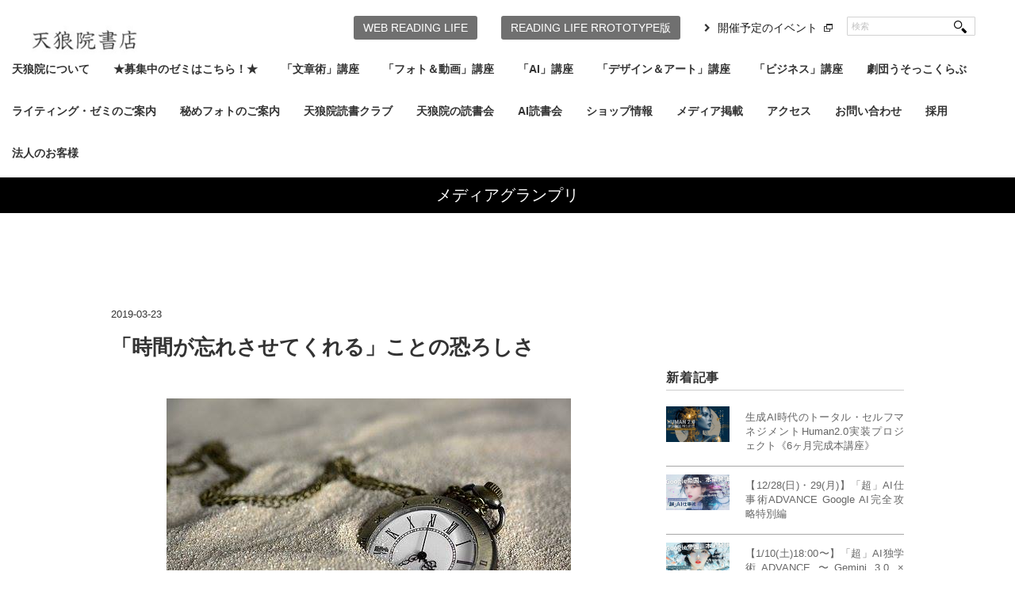

--- FILE ---
content_type: text/html; charset=UTF-8
request_url: https://tenro-in.com/mediagp/79172/
body_size: 37965
content:
<!DOCTYPE html>
<html dir="ltr" lang="ja" prefix="og: https://ogp.me/ns#" xmlns:og="http://ogp.me/ns#">
<head>

<meta charset="utf-8">

<link rel="apple-touch-icon" href="https://tenro-in.com/wp-content/themes/tenroin/img/apple-touch-icon.png">
<link rel="SHORTCUT ICON" href="https://tenro-in.com/wp-content/themes/tenroin/img/fav.ico">
<link rel="icon" href="https://tenro-in.com/wp-content/themes/tenroin/img/favicon.gif" type="image/gif">

<meta name="viewport" content="width=device-width,minimum-scale=1.0,maximum-scale=1.0,user-scalable=0">
<link rel="alternate" type="application/atom+xml" title="天狼院書店 Atom Feed" href="https://tenro-in.com/feed/atom/" />
<link rel="alternate" type="application/rss+xml" title="天狼院書店 RSS Feed" href="https://tenro-in.com/feed/" />

<link rel="stylesheet" href="https://tenro-in.com/wp-content/themes/tenroin/css/reset.css" type="text/css" media="screen, print" />
<link rel="stylesheet" href="https://tenro-in.com/wp-content/themes/tenroin/css/old.css" type="text/css" media="screen, print" />
<link rel="stylesheet" href="https://tenro-in.com/wp-content/themes/tenroin/style.css" type="text/css" media="screen, print" />
<link rel="stylesheet" href="https://tenro-in.com/wp-content/themes/tenroin/css/common.css" type="text/css" media="screen, print" />


<!--[if lt IE 9]>
<script src="https://html5shiv.googlecode.com/svn/trunk/html5.js"></script>
<![endif]-->

<!-- Google Tag Manager -->
<script>(function(w,d,s,l,i){w[l]=w[l]||[];w[l].push({'gtm.start':
new Date().getTime(),event:'gtm.js'});var f=d.getElementsByTagName(s)[0],
j=d.createElement(s),dl=l!='dataLayer'?'&l='+l:'';j.async=true;j.src=
'https://www.googletagmanager.com/gtm.js?id='+i+dl;f.parentNode.insertBefore(j,f);
})(window,document,'script','dataLayer','GTM-KPT6Z5X');</script>
<!-- End Google Tag Manager -->

<script type="text/javascript">
document.addEventListener('touchstart', event => {
  if (event.touches.length > 1) {
    event.preventDefault();
  }
}, true);
</script>

<!-- アナリティクス -->
<!-- アナリティクス -->


		<!-- All in One SEO 4.9.1.1 - aioseo.com -->
		<title>「時間が忘れさせてくれる」ことの恐ろしさ | 天狼院書店</title>
	<meta name="robots" content="max-image-preview:large" />
	<meta name="author" content="tenroin"/>
	<link rel="canonical" href="https://tenro-in.com/mediagp/79172/" />
	<meta name="generator" content="All in One SEO (AIOSEO) 4.9.1.1" />
		<meta property="og:locale" content="ja_JP" />
		<meta property="og:site_name" content="天狼院書店" />
		<meta property="og:type" content="article" />
		<meta property="og:title" content="「時間が忘れさせてくれる」ことの恐ろしさ | 天狼院書店" />
		<meta property="og:url" content="https://tenro-in.com/mediagp/79172/" />
		<meta property="og:image" content="https://tenro-in.com/wp-content/uploads/53918263_2265521953713256_8445981070788132864_n.jpg" />
		<meta property="og:image:secure_url" content="https://tenro-in.com/wp-content/uploads/53918263_2265521953713256_8445981070788132864_n.jpg" />
		<meta property="og:image:width" content="510" />
		<meta property="og:image:height" content="340" />
		<meta property="article:published_time" content="2019-03-23T10:57:47+00:00" />
		<meta property="article:modified_time" content="2019-03-23T10:57:48+00:00" />
		<meta name="twitter:card" content="summary_large_image" />
		<meta name="twitter:site" content="@tenroin" />
		<meta name="twitter:title" content="「時間が忘れさせてくれる」ことの恐ろしさ | 天狼院書店" />
		<meta name="twitter:creator" content="@tenroin" />
		<meta name="twitter:image" content="https://tenro-in.com/wp-content/uploads/53918263_2265521953713256_8445981070788132864_n.jpg" />
		<script type="application/ld+json" class="aioseo-schema">
			{"@context":"https:\/\/schema.org","@graph":[{"@type":"Article","@id":"https:\/\/tenro-in.com\/mediagp\/79172\/#article","name":"\u300c\u6642\u9593\u304c\u5fd8\u308c\u3055\u305b\u3066\u304f\u308c\u308b\u300d\u3053\u3068\u306e\u6050\u308d\u3057\u3055 | \u5929\u72fc\u9662\u66f8\u5e97","headline":"\u300c\u6642\u9593\u304c\u5fd8\u308c\u3055\u305b\u3066\u304f\u308c\u308b\u300d\u3053\u3068\u306e\u6050\u308d\u3057\u3055","author":{"@id":"https:\/\/tenro-in.com\/author\/tenroin\/#author"},"publisher":{"@id":"https:\/\/tenro-in.com\/#organization"},"image":{"@type":"ImageObject","url":"https:\/\/tenro-in.com\/wp-content\/uploads\/53918263_2265521953713256_8445981070788132864_n.jpg","width":510,"height":340},"datePublished":"2019-03-23T19:57:47+09:00","dateModified":"2019-03-23T19:57:48+09:00","inLanguage":"ja","mainEntityOfPage":{"@id":"https:\/\/tenro-in.com\/mediagp\/79172\/#webpage"},"isPartOf":{"@id":"https:\/\/tenro-in.com\/mediagp\/79172\/#webpage"},"articleSection":"\u30e1\u30c7\u30a3\u30a2\u30b0\u30e9\u30f3\u30d7\u30ea, \u8a18\u4e8b"},{"@type":"BreadcrumbList","@id":"https:\/\/tenro-in.com\/mediagp\/79172\/#breadcrumblist","itemListElement":[{"@type":"ListItem","@id":"https:\/\/tenro-in.com#listItem","position":1,"name":"Home","item":"https:\/\/tenro-in.com","nextItem":{"@type":"ListItem","@id":"https:\/\/tenro-in.com\/category\/mediagp\/#listItem","name":"\u30e1\u30c7\u30a3\u30a2\u30b0\u30e9\u30f3\u30d7\u30ea"}},{"@type":"ListItem","@id":"https:\/\/tenro-in.com\/category\/mediagp\/#listItem","position":2,"name":"\u30e1\u30c7\u30a3\u30a2\u30b0\u30e9\u30f3\u30d7\u30ea","item":"https:\/\/tenro-in.com\/category\/mediagp\/","nextItem":{"@type":"ListItem","@id":"https:\/\/tenro-in.com\/mediagp\/79172\/#listItem","name":"\u300c\u6642\u9593\u304c\u5fd8\u308c\u3055\u305b\u3066\u304f\u308c\u308b\u300d\u3053\u3068\u306e\u6050\u308d\u3057\u3055"},"previousItem":{"@type":"ListItem","@id":"https:\/\/tenro-in.com#listItem","name":"Home"}},{"@type":"ListItem","@id":"https:\/\/tenro-in.com\/mediagp\/79172\/#listItem","position":3,"name":"\u300c\u6642\u9593\u304c\u5fd8\u308c\u3055\u305b\u3066\u304f\u308c\u308b\u300d\u3053\u3068\u306e\u6050\u308d\u3057\u3055","previousItem":{"@type":"ListItem","@id":"https:\/\/tenro-in.com\/category\/mediagp\/#listItem","name":"\u30e1\u30c7\u30a3\u30a2\u30b0\u30e9\u30f3\u30d7\u30ea"}}]},{"@type":"Organization","@id":"https:\/\/tenro-in.com\/#organization","name":"\u5929\u72fc\u9662\u66f8\u5e97","description":"TENRO-IN","url":"https:\/\/tenro-in.com\/","sameAs":["https:\/\/twitter.com\/tenroin"]},{"@type":"Person","@id":"https:\/\/tenro-in.com\/author\/tenroin\/#author","url":"https:\/\/tenro-in.com\/author\/tenroin\/","name":"tenroin","image":{"@type":"ImageObject","@id":"https:\/\/tenro-in.com\/mediagp\/79172\/#authorImage","url":"https:\/\/secure.gravatar.com\/avatar\/eed9d96492778bb80987459e8dac612f?s=96&d=mm&r=g","width":96,"height":96,"caption":"tenroin"}},{"@type":"WebPage","@id":"https:\/\/tenro-in.com\/mediagp\/79172\/#webpage","url":"https:\/\/tenro-in.com\/mediagp\/79172\/","name":"\u300c\u6642\u9593\u304c\u5fd8\u308c\u3055\u305b\u3066\u304f\u308c\u308b\u300d\u3053\u3068\u306e\u6050\u308d\u3057\u3055 | \u5929\u72fc\u9662\u66f8\u5e97","inLanguage":"ja","isPartOf":{"@id":"https:\/\/tenro-in.com\/#website"},"breadcrumb":{"@id":"https:\/\/tenro-in.com\/mediagp\/79172\/#breadcrumblist"},"author":{"@id":"https:\/\/tenro-in.com\/author\/tenroin\/#author"},"creator":{"@id":"https:\/\/tenro-in.com\/author\/tenroin\/#author"},"image":{"@type":"ImageObject","url":"https:\/\/tenro-in.com\/wp-content\/uploads\/53918263_2265521953713256_8445981070788132864_n.jpg","@id":"https:\/\/tenro-in.com\/mediagp\/79172\/#mainImage","width":510,"height":340},"primaryImageOfPage":{"@id":"https:\/\/tenro-in.com\/mediagp\/79172\/#mainImage"},"datePublished":"2019-03-23T19:57:47+09:00","dateModified":"2019-03-23T19:57:48+09:00"},{"@type":"WebSite","@id":"https:\/\/tenro-in.com\/#website","url":"https:\/\/tenro-in.com\/","name":"\u5929\u72fc\u9662\u66f8\u5e97","description":"TENRO-IN","inLanguage":"ja","publisher":{"@id":"https:\/\/tenro-in.com\/#organization"}}]}
		</script>
		<!-- All in One SEO -->

<meta name="dlm-version" content="5.1.6"><link rel='dns-prefetch' href='//ajax.googleapis.com' />
<link rel='dns-prefetch' href='//www.googletagmanager.com' />
<link rel='dns-prefetch' href='//stats.wp.com' />
<script type="text/javascript">
/* <![CDATA[ */
window._wpemojiSettings = {"baseUrl":"https:\/\/s.w.org\/images\/core\/emoji\/15.0.3\/72x72\/","ext":".png","svgUrl":"https:\/\/s.w.org\/images\/core\/emoji\/15.0.3\/svg\/","svgExt":".svg","source":{"concatemoji":"https:\/\/tenro-in.com\/wp-includes\/js\/wp-emoji-release.min.js?ver=6.5.7"}};
/*! This file is auto-generated */
!function(i,n){var o,s,e;function c(e){try{var t={supportTests:e,timestamp:(new Date).valueOf()};sessionStorage.setItem(o,JSON.stringify(t))}catch(e){}}function p(e,t,n){e.clearRect(0,0,e.canvas.width,e.canvas.height),e.fillText(t,0,0);var t=new Uint32Array(e.getImageData(0,0,e.canvas.width,e.canvas.height).data),r=(e.clearRect(0,0,e.canvas.width,e.canvas.height),e.fillText(n,0,0),new Uint32Array(e.getImageData(0,0,e.canvas.width,e.canvas.height).data));return t.every(function(e,t){return e===r[t]})}function u(e,t,n){switch(t){case"flag":return n(e,"\ud83c\udff3\ufe0f\u200d\u26a7\ufe0f","\ud83c\udff3\ufe0f\u200b\u26a7\ufe0f")?!1:!n(e,"\ud83c\uddfa\ud83c\uddf3","\ud83c\uddfa\u200b\ud83c\uddf3")&&!n(e,"\ud83c\udff4\udb40\udc67\udb40\udc62\udb40\udc65\udb40\udc6e\udb40\udc67\udb40\udc7f","\ud83c\udff4\u200b\udb40\udc67\u200b\udb40\udc62\u200b\udb40\udc65\u200b\udb40\udc6e\u200b\udb40\udc67\u200b\udb40\udc7f");case"emoji":return!n(e,"\ud83d\udc26\u200d\u2b1b","\ud83d\udc26\u200b\u2b1b")}return!1}function f(e,t,n){var r="undefined"!=typeof WorkerGlobalScope&&self instanceof WorkerGlobalScope?new OffscreenCanvas(300,150):i.createElement("canvas"),a=r.getContext("2d",{willReadFrequently:!0}),o=(a.textBaseline="top",a.font="600 32px Arial",{});return e.forEach(function(e){o[e]=t(a,e,n)}),o}function t(e){var t=i.createElement("script");t.src=e,t.defer=!0,i.head.appendChild(t)}"undefined"!=typeof Promise&&(o="wpEmojiSettingsSupports",s=["flag","emoji"],n.supports={everything:!0,everythingExceptFlag:!0},e=new Promise(function(e){i.addEventListener("DOMContentLoaded",e,{once:!0})}),new Promise(function(t){var n=function(){try{var e=JSON.parse(sessionStorage.getItem(o));if("object"==typeof e&&"number"==typeof e.timestamp&&(new Date).valueOf()<e.timestamp+604800&&"object"==typeof e.supportTests)return e.supportTests}catch(e){}return null}();if(!n){if("undefined"!=typeof Worker&&"undefined"!=typeof OffscreenCanvas&&"undefined"!=typeof URL&&URL.createObjectURL&&"undefined"!=typeof Blob)try{var e="postMessage("+f.toString()+"("+[JSON.stringify(s),u.toString(),p.toString()].join(",")+"));",r=new Blob([e],{type:"text/javascript"}),a=new Worker(URL.createObjectURL(r),{name:"wpTestEmojiSupports"});return void(a.onmessage=function(e){c(n=e.data),a.terminate(),t(n)})}catch(e){}c(n=f(s,u,p))}t(n)}).then(function(e){for(var t in e)n.supports[t]=e[t],n.supports.everything=n.supports.everything&&n.supports[t],"flag"!==t&&(n.supports.everythingExceptFlag=n.supports.everythingExceptFlag&&n.supports[t]);n.supports.everythingExceptFlag=n.supports.everythingExceptFlag&&!n.supports.flag,n.DOMReady=!1,n.readyCallback=function(){n.DOMReady=!0}}).then(function(){return e}).then(function(){var e;n.supports.everything||(n.readyCallback(),(e=n.source||{}).concatemoji?t(e.concatemoji):e.wpemoji&&e.twemoji&&(t(e.twemoji),t(e.wpemoji)))}))}((window,document),window._wpemojiSettings);
/* ]]> */
</script>
<style id='wp-emoji-styles-inline-css' type='text/css'>

	img.wp-smiley, img.emoji {
		display: inline !important;
		border: none !important;
		box-shadow: none !important;
		height: 1em !important;
		width: 1em !important;
		margin: 0 0.07em !important;
		vertical-align: -0.1em !important;
		background: none !important;
		padding: 0 !important;
	}
</style>
<link rel='stylesheet' id='wp-block-library-css' href='https://tenro-in.com/wp-includes/css/dist/block-library/style.min.css?ver=6.5.7' type='text/css' media='all' />
<link rel='stylesheet' id='aioseo/css/src/vue/standalone/blocks/table-of-contents/global.scss-css' href='https://tenro-in.com/wp-content/plugins/all-in-one-seo-pack/dist/Lite/assets/css/table-of-contents/global.e90f6d47.css?ver=4.9.1.1' type='text/css' media='all' />
<link rel='stylesheet' id='mediaelement-css' href='https://tenro-in.com/wp-includes/js/mediaelement/mediaelementplayer-legacy.min.css?ver=4.2.17' type='text/css' media='all' />
<link rel='stylesheet' id='wp-mediaelement-css' href='https://tenro-in.com/wp-includes/js/mediaelement/wp-mediaelement.min.css?ver=6.5.7' type='text/css' media='all' />
<style id='jetpack-sharing-buttons-style-inline-css' type='text/css'>
.jetpack-sharing-buttons__services-list{display:flex;flex-direction:row;flex-wrap:wrap;gap:0;list-style-type:none;margin:5px;padding:0}.jetpack-sharing-buttons__services-list.has-small-icon-size{font-size:12px}.jetpack-sharing-buttons__services-list.has-normal-icon-size{font-size:16px}.jetpack-sharing-buttons__services-list.has-large-icon-size{font-size:24px}.jetpack-sharing-buttons__services-list.has-huge-icon-size{font-size:36px}@media print{.jetpack-sharing-buttons__services-list{display:none!important}}.editor-styles-wrapper .wp-block-jetpack-sharing-buttons{gap:0;padding-inline-start:0}ul.jetpack-sharing-buttons__services-list.has-background{padding:1.25em 2.375em}
</style>
<style id='classic-theme-styles-inline-css' type='text/css'>
/*! This file is auto-generated */
.wp-block-button__link{color:#fff;background-color:#32373c;border-radius:9999px;box-shadow:none;text-decoration:none;padding:calc(.667em + 2px) calc(1.333em + 2px);font-size:1.125em}.wp-block-file__button{background:#32373c;color:#fff;text-decoration:none}
</style>
<style id='global-styles-inline-css' type='text/css'>
body{--wp--preset--color--black: #000000;--wp--preset--color--cyan-bluish-gray: #abb8c3;--wp--preset--color--white: #ffffff;--wp--preset--color--pale-pink: #f78da7;--wp--preset--color--vivid-red: #cf2e2e;--wp--preset--color--luminous-vivid-orange: #ff6900;--wp--preset--color--luminous-vivid-amber: #fcb900;--wp--preset--color--light-green-cyan: #7bdcb5;--wp--preset--color--vivid-green-cyan: #00d084;--wp--preset--color--pale-cyan-blue: #8ed1fc;--wp--preset--color--vivid-cyan-blue: #0693e3;--wp--preset--color--vivid-purple: #9b51e0;--wp--preset--gradient--vivid-cyan-blue-to-vivid-purple: linear-gradient(135deg,rgba(6,147,227,1) 0%,rgb(155,81,224) 100%);--wp--preset--gradient--light-green-cyan-to-vivid-green-cyan: linear-gradient(135deg,rgb(122,220,180) 0%,rgb(0,208,130) 100%);--wp--preset--gradient--luminous-vivid-amber-to-luminous-vivid-orange: linear-gradient(135deg,rgba(252,185,0,1) 0%,rgba(255,105,0,1) 100%);--wp--preset--gradient--luminous-vivid-orange-to-vivid-red: linear-gradient(135deg,rgba(255,105,0,1) 0%,rgb(207,46,46) 100%);--wp--preset--gradient--very-light-gray-to-cyan-bluish-gray: linear-gradient(135deg,rgb(238,238,238) 0%,rgb(169,184,195) 100%);--wp--preset--gradient--cool-to-warm-spectrum: linear-gradient(135deg,rgb(74,234,220) 0%,rgb(151,120,209) 20%,rgb(207,42,186) 40%,rgb(238,44,130) 60%,rgb(251,105,98) 80%,rgb(254,248,76) 100%);--wp--preset--gradient--blush-light-purple: linear-gradient(135deg,rgb(255,206,236) 0%,rgb(152,150,240) 100%);--wp--preset--gradient--blush-bordeaux: linear-gradient(135deg,rgb(254,205,165) 0%,rgb(254,45,45) 50%,rgb(107,0,62) 100%);--wp--preset--gradient--luminous-dusk: linear-gradient(135deg,rgb(255,203,112) 0%,rgb(199,81,192) 50%,rgb(65,88,208) 100%);--wp--preset--gradient--pale-ocean: linear-gradient(135deg,rgb(255,245,203) 0%,rgb(182,227,212) 50%,rgb(51,167,181) 100%);--wp--preset--gradient--electric-grass: linear-gradient(135deg,rgb(202,248,128) 0%,rgb(113,206,126) 100%);--wp--preset--gradient--midnight: linear-gradient(135deg,rgb(2,3,129) 0%,rgb(40,116,252) 100%);--wp--preset--font-size--small: 13px;--wp--preset--font-size--medium: 20px;--wp--preset--font-size--large: 36px;--wp--preset--font-size--x-large: 42px;--wp--preset--spacing--20: 0.44rem;--wp--preset--spacing--30: 0.67rem;--wp--preset--spacing--40: 1rem;--wp--preset--spacing--50: 1.5rem;--wp--preset--spacing--60: 2.25rem;--wp--preset--spacing--70: 3.38rem;--wp--preset--spacing--80: 5.06rem;--wp--preset--shadow--natural: 6px 6px 9px rgba(0, 0, 0, 0.2);--wp--preset--shadow--deep: 12px 12px 50px rgba(0, 0, 0, 0.4);--wp--preset--shadow--sharp: 6px 6px 0px rgba(0, 0, 0, 0.2);--wp--preset--shadow--outlined: 6px 6px 0px -3px rgba(255, 255, 255, 1), 6px 6px rgba(0, 0, 0, 1);--wp--preset--shadow--crisp: 6px 6px 0px rgba(0, 0, 0, 1);}:where(.is-layout-flex){gap: 0.5em;}:where(.is-layout-grid){gap: 0.5em;}body .is-layout-flex{display: flex;}body .is-layout-flex{flex-wrap: wrap;align-items: center;}body .is-layout-flex > *{margin: 0;}body .is-layout-grid{display: grid;}body .is-layout-grid > *{margin: 0;}:where(.wp-block-columns.is-layout-flex){gap: 2em;}:where(.wp-block-columns.is-layout-grid){gap: 2em;}:where(.wp-block-post-template.is-layout-flex){gap: 1.25em;}:where(.wp-block-post-template.is-layout-grid){gap: 1.25em;}.has-black-color{color: var(--wp--preset--color--black) !important;}.has-cyan-bluish-gray-color{color: var(--wp--preset--color--cyan-bluish-gray) !important;}.has-white-color{color: var(--wp--preset--color--white) !important;}.has-pale-pink-color{color: var(--wp--preset--color--pale-pink) !important;}.has-vivid-red-color{color: var(--wp--preset--color--vivid-red) !important;}.has-luminous-vivid-orange-color{color: var(--wp--preset--color--luminous-vivid-orange) !important;}.has-luminous-vivid-amber-color{color: var(--wp--preset--color--luminous-vivid-amber) !important;}.has-light-green-cyan-color{color: var(--wp--preset--color--light-green-cyan) !important;}.has-vivid-green-cyan-color{color: var(--wp--preset--color--vivid-green-cyan) !important;}.has-pale-cyan-blue-color{color: var(--wp--preset--color--pale-cyan-blue) !important;}.has-vivid-cyan-blue-color{color: var(--wp--preset--color--vivid-cyan-blue) !important;}.has-vivid-purple-color{color: var(--wp--preset--color--vivid-purple) !important;}.has-black-background-color{background-color: var(--wp--preset--color--black) !important;}.has-cyan-bluish-gray-background-color{background-color: var(--wp--preset--color--cyan-bluish-gray) !important;}.has-white-background-color{background-color: var(--wp--preset--color--white) !important;}.has-pale-pink-background-color{background-color: var(--wp--preset--color--pale-pink) !important;}.has-vivid-red-background-color{background-color: var(--wp--preset--color--vivid-red) !important;}.has-luminous-vivid-orange-background-color{background-color: var(--wp--preset--color--luminous-vivid-orange) !important;}.has-luminous-vivid-amber-background-color{background-color: var(--wp--preset--color--luminous-vivid-amber) !important;}.has-light-green-cyan-background-color{background-color: var(--wp--preset--color--light-green-cyan) !important;}.has-vivid-green-cyan-background-color{background-color: var(--wp--preset--color--vivid-green-cyan) !important;}.has-pale-cyan-blue-background-color{background-color: var(--wp--preset--color--pale-cyan-blue) !important;}.has-vivid-cyan-blue-background-color{background-color: var(--wp--preset--color--vivid-cyan-blue) !important;}.has-vivid-purple-background-color{background-color: var(--wp--preset--color--vivid-purple) !important;}.has-black-border-color{border-color: var(--wp--preset--color--black) !important;}.has-cyan-bluish-gray-border-color{border-color: var(--wp--preset--color--cyan-bluish-gray) !important;}.has-white-border-color{border-color: var(--wp--preset--color--white) !important;}.has-pale-pink-border-color{border-color: var(--wp--preset--color--pale-pink) !important;}.has-vivid-red-border-color{border-color: var(--wp--preset--color--vivid-red) !important;}.has-luminous-vivid-orange-border-color{border-color: var(--wp--preset--color--luminous-vivid-orange) !important;}.has-luminous-vivid-amber-border-color{border-color: var(--wp--preset--color--luminous-vivid-amber) !important;}.has-light-green-cyan-border-color{border-color: var(--wp--preset--color--light-green-cyan) !important;}.has-vivid-green-cyan-border-color{border-color: var(--wp--preset--color--vivid-green-cyan) !important;}.has-pale-cyan-blue-border-color{border-color: var(--wp--preset--color--pale-cyan-blue) !important;}.has-vivid-cyan-blue-border-color{border-color: var(--wp--preset--color--vivid-cyan-blue) !important;}.has-vivid-purple-border-color{border-color: var(--wp--preset--color--vivid-purple) !important;}.has-vivid-cyan-blue-to-vivid-purple-gradient-background{background: var(--wp--preset--gradient--vivid-cyan-blue-to-vivid-purple) !important;}.has-light-green-cyan-to-vivid-green-cyan-gradient-background{background: var(--wp--preset--gradient--light-green-cyan-to-vivid-green-cyan) !important;}.has-luminous-vivid-amber-to-luminous-vivid-orange-gradient-background{background: var(--wp--preset--gradient--luminous-vivid-amber-to-luminous-vivid-orange) !important;}.has-luminous-vivid-orange-to-vivid-red-gradient-background{background: var(--wp--preset--gradient--luminous-vivid-orange-to-vivid-red) !important;}.has-very-light-gray-to-cyan-bluish-gray-gradient-background{background: var(--wp--preset--gradient--very-light-gray-to-cyan-bluish-gray) !important;}.has-cool-to-warm-spectrum-gradient-background{background: var(--wp--preset--gradient--cool-to-warm-spectrum) !important;}.has-blush-light-purple-gradient-background{background: var(--wp--preset--gradient--blush-light-purple) !important;}.has-blush-bordeaux-gradient-background{background: var(--wp--preset--gradient--blush-bordeaux) !important;}.has-luminous-dusk-gradient-background{background: var(--wp--preset--gradient--luminous-dusk) !important;}.has-pale-ocean-gradient-background{background: var(--wp--preset--gradient--pale-ocean) !important;}.has-electric-grass-gradient-background{background: var(--wp--preset--gradient--electric-grass) !important;}.has-midnight-gradient-background{background: var(--wp--preset--gradient--midnight) !important;}.has-small-font-size{font-size: var(--wp--preset--font-size--small) !important;}.has-medium-font-size{font-size: var(--wp--preset--font-size--medium) !important;}.has-large-font-size{font-size: var(--wp--preset--font-size--large) !important;}.has-x-large-font-size{font-size: var(--wp--preset--font-size--x-large) !important;}
.wp-block-navigation a:where(:not(.wp-element-button)){color: inherit;}
:where(.wp-block-post-template.is-layout-flex){gap: 1.25em;}:where(.wp-block-post-template.is-layout-grid){gap: 1.25em;}
:where(.wp-block-columns.is-layout-flex){gap: 2em;}:where(.wp-block-columns.is-layout-grid){gap: 2em;}
.wp-block-pullquote{font-size: 1.5em;line-height: 1.6;}
</style>
<link rel='stylesheet' id='contact-form-7-css' href='https://tenro-in.com/wp-content/plugins/contact-form-7/includes/css/styles.css?ver=5.9.8' type='text/css' media='all' />
<!--n2css--><!--n2js--><script type="text/javascript" src="https://ajax.googleapis.com/ajax/libs/jquery/1.7.1/jquery.min.js?ver=1.7.1" id="jquery-js"></script>

<!-- Google tag (gtag.js) snippet added by Site Kit -->
<!-- Google アナリティクス スニペット (Site Kit が追加) -->
<script type="text/javascript" src="https://www.googletagmanager.com/gtag/js?id=GT-WBKDCDM" id="google_gtagjs-js" async></script>
<script type="text/javascript" id="google_gtagjs-js-after">
/* <![CDATA[ */
window.dataLayer = window.dataLayer || [];function gtag(){dataLayer.push(arguments);}
gtag("set","linker",{"domains":["tenro-in.com"]});
gtag("js", new Date());
gtag("set", "developer_id.dZTNiMT", true);
gtag("config", "GT-WBKDCDM");
/* ]]> */
</script>
<link rel="https://api.w.org/" href="https://tenro-in.com/wp-json/" /><link rel="alternate" type="application/json" href="https://tenro-in.com/wp-json/wp/v2/posts/79172" /><link rel='shortlink' href='https://tenro-in.com/?p=79172' />
<link rel="alternate" type="application/json+oembed" href="https://tenro-in.com/wp-json/oembed/1.0/embed?url=https%3A%2F%2Ftenro-in.com%2Fmediagp%2F79172%2F" />
<link rel="alternate" type="text/xml+oembed" href="https://tenro-in.com/wp-json/oembed/1.0/embed?url=https%3A%2F%2Ftenro-in.com%2Fmediagp%2F79172%2F&#038;format=xml" />
<meta name="generator" content="Site Kit by Google 1.167.0" />	<style>img#wpstats{display:none}</style>
		<meta property="og:title" content="「時間が忘れさせてくれる」ことの恐ろしさ" />
<meta property="og:site_name" content="天狼院書店" />
<meta property="og:type" content="article" />
<meta property="og:url" content="https://tenro-in.com/mediagp/79172/" />
<meta property="og:image" content="https://tenro-in.com/wp-content/uploads/53918263_2265521953713256_8445981070788132864_n-150x150.jpg" />

<!-- BEGIN: WP Social Bookmarking Light HEAD --><script>
    (function (d, s, id) {
        var js, fjs = d.getElementsByTagName(s)[0];
        if (d.getElementById(id)) return;
        js = d.createElement(s);
        js.id = id;
        js.src = "//connect.facebook.net/ja_JP/sdk.js#xfbml=1&version=v2.7";
        fjs.parentNode.insertBefore(js, fjs);
    }(document, 'script', 'facebook-jssdk'));
</script>
<style type="text/css">.wp_social_bookmarking_light{
    margin: 0 ;
}
.wp_social_bookmarking_light div{
    float: left ;
    border: 0 !important;
    padding: 0 !important;
    margin: 0 5px 0px 0 ;
    height: 23px !important;
    text-indent: 0 !important;
}
.wp_social_bookmarking_light img{
    border: 0 !important;
    padding: 0;
    margin: 0;
    vertical-align: top !important;
}
.wp_social_bookmarking_light_clear{
    clear: both !important;
}
.wsbl_twitter{
    width: 100px;
}
</style>
<!-- END: WP Social Bookmarking Light HEAD -->
		<style type="text/css" id="wp-custom-css">
			/* codocボタンの元々の設定 */
.codoc-entry .codoc-btn {
    line-height: 40px !important;
}

/* =========================
   講座ページの行間をゆるめる
   ========================= */

/* 本文・箇条書きの行間 */
.entry-content p,
.entry-content li {
    line-height: 1.8 !important;
    margin-bottom: 0.7em;
}

/* 見出し（DAY1〜や講義1〜）の行間 */
.entry-content h2,
.entry-content h3,
.entry-content h4 {
    line-height: 1.3 !important;
    margin-bottom: 0.6em;
}

/* ここから下は、もともと書いてあった codoc 用のCSSをそのまま残す */
.codoc-support-modal-body-logo img {
    max-width: 240px !important;
}

.codoc-support-modal-body-logo {
    padding-bottom: 16px !important;
}
/* ナビゲーションの下にあるカテゴリーリストやメニューを指している可能性のあるCSSセレクタ */
/* 実際の設定に合わせてセレクタ名（例の「.category-list」）は変える必要があります */
.category-list {
    margin-top: 10px; /* 上部に10pxの余白を追加して下にずらす（値は調整してください） */
    /* あるいは、z-indexを高くして前面に出す */
    /* z-index: 100; */ 
}		</style>
		
</head>

<body class="post-template-default single single-post postid-79172 single-format-standard">
<!-- Google Tag Manager (noscript) -->
<noscript><iframe src="https://www.googletagmanager.com/ns.html?id=GTM-KPT6Z5X"
height="0" width="0" style="display:none;visibility:hidden"></iframe></noscript>
<!-- End Google Tag Manager (noscript) -->
<!-- カスタムアナリティクス -->


<!-- カスタムアナリティクス -->

	<!-- ヘッダー -->
	<header id="header">
		<div class="header-inner">

							<!-- ロゴ -->
				<h1 class="logo">
					<a href="https://tenro-in.com" title="天狼院書店">
						<img src="https://tenro-in.com/wp-content/themes/tenroin/img/logo-old.jpg" alt="天狼院書店"/>
					</a>
				</h1>
				<div id="sp-nav-btn" class="sp-db"><img src="https://tenro-in.com/wp-content/themes/tenroin/img/sp-menu-cl.gif" height="52" width="52" alt=""></div>
				<div id="nav-wrap">
					<!-- トップナビゲーション -->
					<nav id="nav" class="main-navigation clearfix" role="navigation">
												<div class="menu-topnav2-container"><ul id="menu-topnav2" class="nav-menu clearfix"><li id="menu-item-25119" class="menu-item menu-item-type-custom menu-item-object-custom menu-item-has-children menu-item-25119"><a href="https://tenro-in.com/event/bukatsu/70837">天狼院について</a>
<ul class="sub-menu">
	<li id="menu-item-37555" class="menu-item menu-item-type-custom menu-item-object-custom menu-item-37555"><a href="http://www.e-hon.ne.jp/bec/SHOP95629">e-honのご登録</a></li>
</ul>
</li>
<li id="menu-item-156438" class="menu-item menu-item-type-custom menu-item-object-custom menu-item-156438"><a href="https://tenro-in.com/category/1907zemi/">★募集中のゼミはこちら！★</a></li>
<li id="menu-item-207227" class="menu-item menu-item-type-custom menu-item-object-custom menu-item-207227"><a href="https://tenro-in.com/category/writing_novel/">「文章術」講座</a></li>
<li id="menu-item-207230" class="menu-item menu-item-type-custom menu-item-object-custom menu-item-has-children menu-item-207230"><a href="https://tenro-in.com/category/photo/">「フォト＆動画」講座</a>
<ul class="sub-menu">
	<li id="menu-item-290924" class="menu-item menu-item-type-taxonomy menu-item-object-category menu-item-290924"><a href="https://tenro-in.com/category/photo/tokyo-shonan/">東京/湘南</a></li>
	<li id="menu-item-290930" class="menu-item menu-item-type-taxonomy menu-item-object-category menu-item-290930"><a href="https://tenro-in.com/category/photo/nagoya-photo/">名古屋</a></li>
	<li id="menu-item-290931" class="menu-item menu-item-type-taxonomy menu-item-object-category menu-item-290931"><a href="https://tenro-in.com/category/photo/kyoto-oosaka/">京都</a></li>
	<li id="menu-item-290932" class="menu-item menu-item-type-taxonomy menu-item-object-category menu-item-290932"><a href="https://tenro-in.com/category/photo/fukuoka-photo/">福岡</a></li>
</ul>
</li>
<li id="menu-item-330905" class="menu-item menu-item-type-taxonomy menu-item-object-category menu-item-330905"><a href="https://tenro-in.com/category/ai/">「AI」講座</a></li>
<li id="menu-item-207228" class="menu-item menu-item-type-custom menu-item-object-custom menu-item-207228"><a href="https://tenro-in.com/category/design_art/">「デザイン＆アート」講座</a></li>
<li id="menu-item-207229" class="menu-item menu-item-type-custom menu-item-object-custom menu-item-207229"><a href="https://tenro-in.com/category/business/">「ビジネス」講座</a></li>
<li id="menu-item-315896" class="menu-item menu-item-type-taxonomy menu-item-object-category menu-item-315896"><a href="https://tenro-in.com/category/usokko-club/">劇団うそっこくらぶ</a></li>
<li id="menu-item-212972" class="menu-item menu-item-type-custom menu-item-object-custom menu-item-212972"><a href="https://tenro-in.com/pickup/368911/">ライティング・ゼミのご案内</a></li>
<li id="menu-item-212963" class="menu-item menu-item-type-custom menu-item-object-custom menu-item-212963"><a href="https://tenro-in.com/event/197247/">秘めフォトのご案内</a></li>
<li id="menu-item-159276" class="menu-item menu-item-type-custom menu-item-object-custom menu-item-159276"><a href="https://tenro-in.com/book-club/">天狼院読書クラブ</a></li>
<li id="menu-item-236722" class="menu-item menu-item-type-custom menu-item-object-custom menu-item-236722"><a href="https://tenro-in.com/category/biblio_sellar/">天狼院の読書会</a></li>
<li id="menu-item-368811" class="menu-item menu-item-type-taxonomy menu-item-object-category menu-item-368811"><a href="https://tenro-in.com/category/infinity_reading/">AI読書会</a></li>
<li id="menu-item-25185" class="menu-item menu-item-type-custom menu-item-object-custom menu-item-has-children menu-item-25185"><a>ショップ情報</a>
<ul class="sub-menu">
	<li id="menu-item-143632" class="menu-item menu-item-type-custom menu-item-object-custom menu-item-143632"><a href="https://tenro-in.com/category/shibuya">天狼院カフェSHIBUYA</a></li>
	<li id="menu-item-134174" class="menu-item menu-item-type-custom menu-item-object-custom menu-item-134174"><a href="https://tenro-in.com/category/shonan">湘南天狼院</a></li>
	<li id="menu-item-148938" class="menu-item menu-item-type-custom menu-item-object-custom menu-item-148938"><a href="https://tenro-in.com/category/nagoya">名古屋天狼院</a></li>
	<li id="menu-item-29409" class="menu-item menu-item-type-custom menu-item-object-custom menu-item-29409"><a href="https://tenro-in.com/category/kyoto">京都天狼院</a></li>
	<li id="menu-item-25123" class="menu-item menu-item-type-custom menu-item-object-custom menu-item-25123"><a href="https://tenro-in.com/category/fukuten-news/">福岡天狼院</a></li>
</ul>
</li>
<li id="menu-item-25239" class="menu-item menu-item-type-custom menu-item-object-custom menu-item-25239"><a href="http://tenro-in.com/category/media">メディア掲載</a></li>
<li id="menu-item-207232" class="menu-item menu-item-type-custom menu-item-object-custom menu-item-207232"><a href="http://tenro-in.com/access">アクセス</a></li>
<li id="menu-item-25186" class="menu-item menu-item-type-custom menu-item-object-custom menu-item-25186"><a href="http://tenro-in.com/contact">お問い合わせ</a></li>
<li id="menu-item-81956" class="menu-item menu-item-type-custom menu-item-object-custom menu-item-81956"><a href="http://tenro-in.com/bosyu/150619">採用</a></li>
<li id="menu-item-170436" class="menu-item menu-item-type-post_type menu-item-object-page menu-item-170436"><a href="https://tenro-in.com/contact-2-2/">法人のお客様</a></li>
</ul></div>					</nav>
					<div id="top-nav" role="navigation1">
						<div class="menu-nav-container"><ul id="topnav" class="clearfix"><li id="menu-item-60838" class="menu-item menu-item-type-custom menu-item-object-custom menu-item-60838"><a href="https://tenro-in.com/web-reading-life-2">WEB READING LIFE</a></li>
<li id="menu-item-214054" class="menu-item menu-item-type-custom menu-item-object-custom menu-item-214054"><a href="https://tenro-in.com/readingfile220208/">READING LIFE RROTOTYPE版</a></li>
<li id="menu-item-25115" class="menu-item menu-item-type-custom menu-item-object-custom menu-item-25115"><a href="https://tenro-in.com/category/1907zemi/">開催予定のイベント</a></li>
</ul></div>					</div>
					<!-- / ロゴ -->
			
				<!-- サーチ -->
				<div class="contact">
					<div class="search">
						<form method="get" id="searchform" action="https://tenro-in.com">
							<fieldset>
								<input name="s" type="text" onfocus="if(this.value=='Search') this.value='';" onblur="if(this.value=='') this.value='Search';" value="検索" />
								<button type="submit"></button>
							</fieldset>
						</form>
					</div>
				</div>
				<!-- / サーチ -->
			</div>
		</div>
	</header>
	<!-- / ヘッダー -->  
<!-- 全体warapper -->
<div class="wrapper">
	<div id="wrapper-inner" class="clearfix">
		<!-- 本文エリア -->
		<article id="content" class="twothird">

			<!-- ページタイトル -->
			<div class="pagetitle">メディアグランプリ</div>
			<div class="breadcrumbs">
			    			</div>
			<!-- / ページタイトル -->
			<div id="content-wrapper">
				<!-- 投稿 -->
				
				<span class="post-date">2019-03-23 </span>
				<h1 class="blog-title">「時間が忘れさせてくれる」ことの恐ろしさ</h1>
				<p class="eye-chatch">
					<img width="510" height="340" src="https://tenro-in.com/wp-content/uploads/53918263_2265521953713256_8445981070788132864_n.jpg" class="attachment-full size-full wp-post-image" alt="" decoding="async" fetchpriority="high" srcset="https://tenro-in.com/wp-content/uploads/53918263_2265521953713256_8445981070788132864_n.jpg 510w, https://tenro-in.com/wp-content/uploads/53918263_2265521953713256_8445981070788132864_n-450x300.jpg 450w" sizes="(max-width: 510px) 100vw, 510px" />				</p>
				<div class='wp_social_bookmarking_light'>        <div class="wsbl_hatena_button"><a href="//b.hatena.ne.jp/entry/https://tenro-in.com/mediagp/79172/" class="hatena-bookmark-button" data-hatena-bookmark-title="「時間が忘れさせてくれる」ことの恐ろしさ" data-hatena-bookmark-layout="simple" title="このエントリーをはてなブックマークに追加"> <img decoding="async" src="//b.hatena.ne.jp/images/entry-button/button-only@2x.png" alt="このエントリーをはてなブックマークに追加" width="20" height="20" style="border: none;" /></a><script type="text/javascript" src="//b.hatena.ne.jp/js/bookmark_button.js" charset="utf-8" async="async"></script></div>        <div class="wsbl_facebook_like"><div id="fb-root"></div><fb:like href="https://tenro-in.com/mediagp/79172/" layout="button_count" action="like" width="100" share="false" show_faces="false" ></fb:like></div>        <div class="wsbl_twitter"><a href="https://twitter.com/share" class="twitter-share-button" data-url="https://tenro-in.com/mediagp/79172/" data-text="「時間が忘れさせてくれる」ことの恐ろしさ" data-lang="en">Tweet</a></div>        <div class="wsbl_line"><a href='http://line.me/R/msg/text/?%E3%80%8C%E6%99%82%E9%96%93%E3%81%8C%E5%BF%98%E3%82%8C%E3%81%95%E3%81%9B%E3%81%A6%E3%81%8F%E3%82%8C%E3%82%8B%E3%80%8D%E3%81%93%E3%81%A8%E3%81%AE%E6%81%90%E3%82%8D%E3%81%97%E3%81%95%0D%0Ahttps%3A%2F%2Ftenro-in.com%2Fmediagp%2F79172%2F' title='LINEで送る' rel=nofollow class='wp_social_bookmarking_light_a' ><img src='https://tenro-in.com/wp-content/plugins/wp-social-bookmarking-light/public/images/line20x20.png' alt='LINEで送る' title='LINEで送る' width='20' height='20' class='wp_social_bookmarking_light_img' /></a></div></div>
<br class='wp_social_bookmarking_light_clear' />
<p><strong>＊この記事は、「ライティング・ゼミ」にご参加のお客様に書いていただいたものです。</strong></p>
<blockquote><p><a href="http://tenro-in.com/zemi/70172">【4月開講】人生を変えるライティング教室「天狼院ライティング・ゼミ《日曜コース》」〜なぜ受講生が書いた記事が次々にバズを起こせるのか？賞を取れるのか？プロも通うのか？〜</a></p></blockquote>
<p>記事：唐土大毅（ライティング・ゼミ日曜コース）<br />
&nbsp;<br />
&nbsp;</p>
<p>「時間が忘れさせてくれる」は便利な時がある。仕事で大きな失敗をした。失恋した。こういうとき、この言葉を頼りにすることはあるだろう。<br />
&nbsp;<br />
でも、「時間が忘れさせてくれる」はときに恐ろしい側面を見せる。<br />
&nbsp;<br />
最近、震災から何年、何か月、という特集や特番をよく見かける。個人的に、特に目についたのは、8年前の東日本大震災のテレビ特番と半年前の北海道胆振東部地震の雑誌の特集だ。<br />
&nbsp;<br />
思い返せば中学三年生の卒業式を終えた2日後、東日本大震災は起こった。震源は東北の三陸沖。当時私は川崎市に住んでいたが、短い時間ではあったが停電が起きた。二次災害も悲惨だった。原子力発電の事故。これを機に、原子力発電の議論が活発化した。今でも東日本大震災に関わる裁判が行われていることを、先日テレビを通して初めて知った。<br />
&nbsp;<br />
北海道胆振東部地震は記憶に新しい。偶然にも、私は転勤で北海道に住んでいた。夜中3時過ぎ、大きな地震が訪れた。揺れが激しいなと思いつつ、少ししたら収まったので再度就寝した。朝起きて仕事へ向かう準備しようとすると、テレビがつかない。水が流れない。異変を感じた私は外へ出ると、信号の光はついていない。<br />
&nbsp;<br />
食料を確保しなければ、と感じた。コンビニへ向かうと人だかりが。店内の電気も当然ついてない。お会計は手で計算。図らずも店員さんの胸には若葉マークがついていた。業務にも慣れていないのに、自分も生活が心配なはずなのに、やってくるお客さんのために誠意をもって働いている姿を見た。<br />
&nbsp;<br />
夕方テレビをつけると、厚真町で土砂崩れが起き、山肌があらわになっていた。停電も全道起こっていたことが判明。順々に回復していった。<br />
&nbsp;<br />
その日の夕刊も発行されていた。北海道新聞社は路上で販売。通信がつながりにくく情報が欲しかった私は、わらにもすがる思いで購入した。新聞には厚真町の土砂崩れの様子が大きく一面に。被害の悲惨さが伝わってきた。他にもライフラインやコンビニの状況などの市民が欲しがる多数の情報が。<br />
&nbsp;<br />
震災の翌日も悲惨な光景を目の当たりにした。<br />
&nbsp;<br />
液状化で話題になった札幌市清田区。仕事で新千歳空港に向かう途中通ったが、道路は波打っていて、唯一の移動手段である車を運転するのも危なかった。<br />
&nbsp;<br />
空港にはたくさんの人が。飛行機が欠航になり帰れない人が大勢いた。いち早く情報を伝えようとマスコミも押しかけていた。空港内の本屋さんの棚からは本が消えていた。どこにいったのかと思ったのも束の間、床にばらまかれたように散乱していた。<br />
&nbsp;<br />
鮮明に覚えているのは、北海道胆振東部地震だ。東日本大震災の方が規模は大きかったにもかかわらず。なぜだろう。<br />
&nbsp;<br />
いくつか考えられる。<br />
&nbsp;<br />
ひとつは体験したかどうか。実際に被災するのとしないのでは、やはり感じ方が違う。電気がない生活がこれほどまでつらいとは思わなかったし、生活に支障をきたすとは考えたこともなかった。通信もそうだ。震災後、人との連絡が取りづらかった。電気も通信も手や足のようにいつの間にか私たちの体の一部になっていた。なければ不自由を感じる生命線だった。<br />
&nbsp;<br />
それともうひとつ。経過している時間が違う。8年前の東日本大震災と半年前の北海道胆振東部地震。規模にかかわらず時間が経っていない方をよく覚えている。<br />
&nbsp;<br />
多分、みんなそうだ。時間が経てば、嫌なことも忘れる。<br />
&nbsp;<br />
でも、被災という体験は時間がいくら経過しても忘れてはいけない。<br />
&nbsp;<br />
日本は地震大国と揶揄されるくらい地震が多い国だ。私が生まれる前は阪神淡路大震災が起きている。近年は2016年に起きた熊本城が崩壊した熊本地震や、2018年6月の大阪北部地震など、規模の大きい地震が頻発している。けれど誰も予知できなかった。<br />
&nbsp;<br />
また、災害は地震だけではない。台風や豪雨による被害も2018年は多かった。7月に起きた西日本の大洪水や、台風21号による全国の被害。<br />
&nbsp;<br />
平成に起きた災害をすべて挙げようとしたらきりがない。危険はたくさん、そしてどこにでも潜んでいる。<br />
&nbsp;<br />
でもこれらのすべてを、鮮明に覚えている人は果たして何人いるのだろうか。災害を自分事として捉え、備えをしている人は何人いるのだろうか。<br />
&nbsp;<br />
もしあなたが備えを怠っているとしたら。<br />
&nbsp;<br />
それは今まで実際に被災したことがなくて災害に対する備えの必要性を感じないから？　それとも時間と共に記憶が風化してしまっているから？<br />
&nbsp;<br />
それで大切な人を失ってしまったらどう感じますか？<br />
大切にしていたものがなくなったら何を思いますか？<br />
&nbsp;<br />
私は考えただけでぞっとしてしまう。そうならないためにも、災害を思い返すことがなにより大事だと思う。<br />
そのための東日本大震災のテレビ特番だし、北海道胆振東部地震の雑誌の特集だ。それらはすべて警鐘となり、私たちの周りで鳴り響いている。<br />
&nbsp;<br />
個人個人が備えを忘れないように努力することは必要だ。その意識がいつか、私たちを守ってくれる。<br />
平成が終わるその節目に、いつ起こってもおかしくない災害の対策をする時間をつくってみてはどうだろうか。<br />
&nbsp;<br />
&nbsp;<br />
＊＊＊ この記事は、「ライティング・ゼミ」にご参加いただいたお客様に書いていただいております。 「ライティング・ゼミ」のメンバーになり直近のイベントに参加していただけると、記事を寄稿していただき、WEB天狼院編集部のOKが出ればWEB天狼院の記事として掲載することができます。</p>
<p>http://tenro-in.com/zemi/70172</p>
<blockquote><p>天狼院書店「東京天狼院」 〒171-0022　東京都豊島区南池袋3-24-16 2F <a href="http://tenro-in.com/kaisyaannai">東京天狼院への行き方詳細はこちら</a></p></blockquote>
<blockquote><p>天狼院書店「福岡天狼院」 〒810-0021　福岡県福岡市中央区今泉1-9-12 ハイツ三笠２階</p></blockquote>
<blockquote><p>天狼院書店「京都天狼院」2017.1.27 OPEN 〒605-0805　京都府京都市東山区博多町112-5</p></blockquote>
<p>【天狼院書店へのお問い合わせ】</p>
<blockquote>
<div class="text_exposed_root text_exposed"><a href="http://tenro-in.com/contact"><span style="color: #999999;">お問い合せフォーム</span></a></div>
</blockquote>
<p>【天狼院公式Facebookページ】 天狼院公式Facebookページでは様々な情報を配信しております。下のボックス内で「いいね！」をしていただくだけでイベント情報や記事更新の情報、Facebookページオリジナルコンテンツがご覧いただけるようになります。 <iframe loading="lazy" style="border: none; overflow: hidden; width: 550px; height: 290px;" src="//www.facebook.com/plugins/likebox.php?href=https%3A%2F%2Fwww.facebook.com%2Ftenroin&amp;width=550&amp;height=290&amp;colorscheme=light&amp;show_faces=true&amp;header=true&amp;stream=false&amp;show_border=true" width="300" height="150" frameborder="0" scrolling="no"></iframe> <iframe loading="lazy" style="border: none; overflow: hidden; width: 550px; height: 290px;" src="//www.facebook.com/plugins/likebox.php?href=https%3A%2F%2Fwww.facebook.com%2Ffukuokatenroin&amp;width=550&amp;height=290&amp;colorscheme=light&amp;show_faces=true&amp;header=true&amp;stream=false&amp;show_border=true" width="300" height="150" frameborder="0" scrolling="no"></iframe> <iframe loading="lazy" style="border: none; overflow: hidden; width: 550px; height: 290px;" src="//www.facebook.com/plugins/likebox.php?href=https%3A%2F%2Fwww.facebook.com%2Fkyototenroin&amp;width=550&amp;height=290&amp;colorscheme=light&amp;show_faces=true&amp;header=true&amp;stream=false&amp;show_border=true" width="300" height="150" frameborder="0" scrolling="no"></iframe></p>
<div class='wp_social_bookmarking_light'>        <div class="wsbl_hatena_button"><a href="//b.hatena.ne.jp/entry/https://tenro-in.com/mediagp/79172/" class="hatena-bookmark-button" data-hatena-bookmark-title="「時間が忘れさせてくれる」ことの恐ろしさ" data-hatena-bookmark-layout="simple" title="このエントリーをはてなブックマークに追加"> <img decoding="async" src="//b.hatena.ne.jp/images/entry-button/button-only@2x.png" alt="このエントリーをはてなブックマークに追加" width="20" height="20" style="border: none;" /></a><script type="text/javascript" src="//b.hatena.ne.jp/js/bookmark_button.js" charset="utf-8" async="async"></script></div>        <div class="wsbl_facebook_like"><div id="fb-root"></div><fb:like href="https://tenro-in.com/mediagp/79172/" layout="button_count" action="like" width="100" share="false" show_faces="false" ></fb:like></div>        <div class="wsbl_twitter"><a href="https://twitter.com/share" class="twitter-share-button" data-url="https://tenro-in.com/mediagp/79172/" data-text="「時間が忘れさせてくれる」ことの恐ろしさ" data-lang="en">Tweet</a></div>        <div class="wsbl_line"><a href='http://line.me/R/msg/text/?%E3%80%8C%E6%99%82%E9%96%93%E3%81%8C%E5%BF%98%E3%82%8C%E3%81%95%E3%81%9B%E3%81%A6%E3%81%8F%E3%82%8C%E3%82%8B%E3%80%8D%E3%81%93%E3%81%A8%E3%81%AE%E6%81%90%E3%82%8D%E3%81%97%E3%81%95%0D%0Ahttps%3A%2F%2Ftenro-in.com%2Fmediagp%2F79172%2F' title='LINEで送る' rel=nofollow class='wp_social_bookmarking_light_a' ><img src='https://tenro-in.com/wp-content/plugins/wp-social-bookmarking-light/public/images/line20x20.png' alt='LINEで送る' title='LINEで送る' width='20' height='20' class='wp_social_bookmarking_light_img' /></a></div></div>
<br class='wp_social_bookmarking_light_clear' />

				<!-- ページャー -->
				<div id="next" class="pagers clearfix">
					<span class="left"><a href="https://tenro-in.com/mediagp/79104/" rel="prev">＜ 天狼院メディアグランプリ26th Season 第8戦  最終戦（3/11~3/19）結果＆ランキング発表！〔TENRO-IN GRAND PRIX〕</a></span>
					<span class="right"><a href="https://tenro-in.com/mediagp/79175/" rel="next">『スパイダーマン スパイダーバース』が問いかける新たなヒーロー像 ＞</a></span>
				</div>
				<!-- / ページャー -->

				<div id="blog-foot">2019-03-23 ｜ Posted in <a href="https://tenro-in.com/category/mediagp/" rel="category tag">メディアグランプリ</a>, <a href="https://tenro-in.com/category/articles/" rel="category tag">記事</a></div>
				<!-- / 投稿 -->
			</div>

			<!-- 関連記事 -->
			<h3 class="similar-head">関連記事</h3>
			<div class="similar">
							<ul>
															<li>
						<table class="similar-text">
							<tr>
								<th>
									<a href="https://tenro-in.com/mediagp/376414/"><img width="271" height="280" src="https://tenro-in.com/wp-content/uploads/kuwahara.jpg" class="attachment-420x280 size-420x280 wp-post-image" alt="" decoding="async" loading="lazy" srcset="https://tenro-in.com/wp-content/uploads/kuwahara.jpg 635w, https://tenro-in.com/wp-content/uploads/kuwahara-290x300.jpg 290w" sizes="(max-width: 271px) 100vw, 271px" /></a>
								</th>
								<td>
									<h4><a href="https://tenro-in.com/mediagp/376414/" title=" 個性をそれぞれ輝かせて、誰でも自分らしく自然体で。">  個性をそれぞれ輝かせて、誰でも自分らしく自然体で。</a></h4>
								</td>
							</tr>
						</table>
					</li>
										<li>
						<table class="similar-text">
							<tr>
								<th>
									<a href="https://tenro-in.com/mediagp/376418/"><img width="261" height="146" src="https://tenro-in.com/wp-content/uploads/yamahara-momo.jpg" class="attachment-420x280 size-420x280 wp-post-image" alt="" decoding="async" loading="lazy" /></a>
								</th>
								<td>
									<h4><a href="https://tenro-in.com/mediagp/376418/" title=" 『モモ』が教えてくれた、自分だけの時間の守り方。スマホから手帳に変えて、私が取り戻したもの">  『モモ』が教えてくれた、自分だけの時間の守り方。スマホから手帳に変えて、私が取り戻したもの</a></h4>
								</td>
							</tr>
						</table>
					</li>
										<li>
						<table class="similar-text">
							<tr>
								<th>
									<a href="https://tenro-in.com/mediagp/376424/"><img width="254" height="280" src="https://tenro-in.com/wp-content/uploads/nakamura-itoman-e1765424798346.jpg" class="attachment-420x280 size-420x280 wp-post-image" alt="" decoding="async" loading="lazy" /></a>
								</th>
								<td>
									<h4><a href="https://tenro-in.com/mediagp/376424/" title=" 糸島時間">  糸島時間</a></h4>
								</td>
							</tr>
						</table>
					</li>
										<li>
						<table class="similar-text">
							<tr>
								<th>
									<a href="https://tenro-in.com/mediagp/376430/"><img width="261" height="157" src="https://tenro-in.com/wp-content/uploads/murai-massage.jpg" class="attachment-420x280 size-420x280 wp-post-image" alt="" decoding="async" loading="lazy" /></a>
								</th>
								<td>
									<h4><a href="https://tenro-in.com/mediagp/376430/" title=" ちょいダサ中国人マッサージ店”の魔力">  ちょいダサ中国人マッサージ店”の魔力</a></h4>
								</td>
							</tr>
						</table>
					</li>
										<li>
						<table class="similar-text">
							<tr>
								<th>
									<a href="https://tenro-in.com/mediagp/376444/"><img width="280" height="280" src="https://tenro-in.com/wp-content/uploads/shimada-shirannkedo-e1765425705385.jpg" class="attachment-420x280 size-420x280 wp-post-image" alt="" decoding="async" loading="lazy" /></a>
								</th>
								<td>
									<h4><a href="https://tenro-in.com/mediagp/376444/" title=" 「知らんけど」おばちゃんに救われた私">  「知らんけど」おばちゃんに救われた私</a></h4>
								</td>
							</tr>
						</table>
					</li>
									</ul>
			</div>
			<!-- / 関連記事 -->



			<!-- 投稿が無い場合 -->
						<!-- 投稿が無い場合 -->
		</article>
		<!-- / 本文エリア -->


		<!-- サイドエリア -->
		<article id="sidebar-wrap" class="third">
			<!-- サイドバー -->
<div id="sidebar">

	<div id="sidebox-new">
	<!-- 新着記事 -->
		<div class="sidebar-title">新着記事</div>

			
				<ul>
															<li>
						<table class="similar-side">
							<tr>
								<th>
									<a href="https://tenro-in.com/event/376586/">
										<img width="420" height="237" src="https://tenro-in.com/wp-content/uploads/Human2.0.jpg" class="attachment-420x280 size-420x280 wp-post-image" alt="" decoding="async" loading="lazy" srcset="https://tenro-in.com/wp-content/uploads/Human2.0.jpg 1640w, https://tenro-in.com/wp-content/uploads/Human2.0-532x300.jpg 532w, https://tenro-in.com/wp-content/uploads/Human2.0-910x513.jpg 910w, https://tenro-in.com/wp-content/uploads/Human2.0-768x433.jpg 768w, https://tenro-in.com/wp-content/uploads/Human2.0-1536x865.jpg 1536w" sizes="(max-width: 420px) 100vw, 420px" />									
								</a>
							</th>
								<td><a href="https://tenro-in.com/event/376586/" title="生成AI時代のトータル・セルフマネジメントHuman2.0実装プロジェクト《6ヶ月完成本講座》"> 生成AI時代のトータル・セルフマネジメントHuman2.0実装プロジェクト《6ヶ月完成本講座》</a></td>
							</tr>
						</table>
					</li>
										<li>
						<table class="similar-side">
							<tr>
								<th>
									<a href="https://tenro-in.com/zemi/376230/">
										<img width="420" height="237" src="https://tenro-in.com/wp-content/uploads/5b553f03985fb751de660c229d9fb22a.jpg" class="attachment-420x280 size-420x280 wp-post-image" alt="" decoding="async" loading="lazy" srcset="https://tenro-in.com/wp-content/uploads/5b553f03985fb751de660c229d9fb22a.jpg 1640w, https://tenro-in.com/wp-content/uploads/5b553f03985fb751de660c229d9fb22a-532x300.jpg 532w, https://tenro-in.com/wp-content/uploads/5b553f03985fb751de660c229d9fb22a-910x513.jpg 910w, https://tenro-in.com/wp-content/uploads/5b553f03985fb751de660c229d9fb22a-768x433.jpg 768w, https://tenro-in.com/wp-content/uploads/5b553f03985fb751de660c229d9fb22a-1536x865.jpg 1536w" sizes="(max-width: 420px) 100vw, 420px" />									
								</a>
							</th>
								<td><a href="https://tenro-in.com/zemi/376230/" title="【12/28(日)・29(月)】「超」AI仕事術ADVANCE Google AI完全攻略特別編"> 【12/28(日)・29(月)】「超」AI仕事術ADVANCE Google AI完全攻略特別編</a></td>
							</tr>
						</table>
					</li>
										<li>
						<table class="similar-side">
							<tr>
								<th>
									<a href="https://tenro-in.com/zemi/376302/">
										<img width="420" height="237" src="https://tenro-in.com/wp-content/uploads/410924a25f56c050f23dc1fc3105d156.jpg" class="attachment-420x280 size-420x280 wp-post-image" alt="" decoding="async" loading="lazy" srcset="https://tenro-in.com/wp-content/uploads/410924a25f56c050f23dc1fc3105d156.jpg 1640w, https://tenro-in.com/wp-content/uploads/410924a25f56c050f23dc1fc3105d156-532x300.jpg 532w, https://tenro-in.com/wp-content/uploads/410924a25f56c050f23dc1fc3105d156-910x513.jpg 910w, https://tenro-in.com/wp-content/uploads/410924a25f56c050f23dc1fc3105d156-768x433.jpg 768w, https://tenro-in.com/wp-content/uploads/410924a25f56c050f23dc1fc3105d156-1536x865.jpg 1536w" sizes="(max-width: 420px) 100vw, 420px" />									
								</a>
							</th>
								<td><a href="https://tenro-in.com/zemi/376302/" title="【1/10(土)18:00〜】「超」AI独学術ADVANCE 〜Gemini 3.0 × NotebookLM Pro編〜"> 【1/10(土)18:00〜】「超」AI独学術ADVANCE 〜Gemini 3.0 × NotebookLM Pro編〜</a></td>
							</tr>
						</table>
					</li>
										<li>
						<table class="similar-side">
							<tr>
								<th>
									<a href="https://tenro-in.com/event/374487/">
										<img width="420" height="237" src="https://tenro-in.com/wp-content/uploads/8-1-2.jpg" class="attachment-420x280 size-420x280 wp-post-image" alt="" decoding="async" loading="lazy" srcset="https://tenro-in.com/wp-content/uploads/8-1-2.jpg 1640w, https://tenro-in.com/wp-content/uploads/8-1-2-532x300.jpg 532w, https://tenro-in.com/wp-content/uploads/8-1-2-910x513.jpg 910w, https://tenro-in.com/wp-content/uploads/8-1-2-768x433.jpg 768w, https://tenro-in.com/wp-content/uploads/8-1-2-1536x865.jpg 1536w" sizes="(max-width: 420px) 100vw, 420px" />									
								</a>
							</th>
								<td><a href="https://tenro-in.com/event/374487/" title="【12/7までの早期特典あり】トップ１％になるための仕事術「ワークバトルの全技術」《４ヶ月完成講座》ー最強の時間術×脳科学×令和の武士道ー 【50席限定】"> 【12/7までの早期特典あり】トップ１％になるための仕事術「ワークバトルの全技術」《４ヶ月完成講座》ー最強の時間術×脳科学×令和の武士道ー 【50席限定】</a></td>
							</tr>
						</table>
					</li>
										<li>
						<table class="similar-side">
							<tr>
								<th>
									<a href="https://tenro-in.com/zemi/373838/">
										<img width="420" height="237" src="https://tenro-in.com/wp-content/uploads/2c2bdf6ba5cc85bf86e33f691d70b8c3-1.png" class="attachment-420x280 size-420x280 wp-post-image" alt="" decoding="async" loading="lazy" srcset="https://tenro-in.com/wp-content/uploads/2c2bdf6ba5cc85bf86e33f691d70b8c3-1.png 1640w, https://tenro-in.com/wp-content/uploads/2c2bdf6ba5cc85bf86e33f691d70b8c3-1-532x300.png 532w, https://tenro-in.com/wp-content/uploads/2c2bdf6ba5cc85bf86e33f691d70b8c3-1-910x513.png 910w, https://tenro-in.com/wp-content/uploads/2c2bdf6ba5cc85bf86e33f691d70b8c3-1-768x433.png 768w, https://tenro-in.com/wp-content/uploads/2c2bdf6ba5cc85bf86e33f691d70b8c3-1-1536x865.png 1536w" sizes="(max-width: 420px) 100vw, 420px" />									
								</a>
							</th>
								<td><a href="https://tenro-in.com/zemi/373838/" title="新・ライターズ倶楽部〜文章術を極める4ヶ月講義《「ライティング・ゼミ」の上級コース／50席限定》"> 新・ライターズ倶楽部〜文章術を極める4ヶ月講義《「ライティング・ゼミ」の上級コース／50席限定》</a></td>
							</tr>
						</table>
					</li>
										<li>
						<table class="similar-side">
							<tr>
								<th>
									<a href="https://tenro-in.com/event/375602/">
										<img width="420" height="237" src="https://tenro-in.com/wp-content/uploads/1c2ca9f3d5b7c0c6de9a6d95fe2f8045.jpg" class="attachment-420x280 size-420x280 wp-post-image" alt="" decoding="async" loading="lazy" srcset="https://tenro-in.com/wp-content/uploads/1c2ca9f3d5b7c0c6de9a6d95fe2f8045.jpg 1640w, https://tenro-in.com/wp-content/uploads/1c2ca9f3d5b7c0c6de9a6d95fe2f8045-532x300.jpg 532w, https://tenro-in.com/wp-content/uploads/1c2ca9f3d5b7c0c6de9a6d95fe2f8045-910x513.jpg 910w, https://tenro-in.com/wp-content/uploads/1c2ca9f3d5b7c0c6de9a6d95fe2f8045-768x433.jpg 768w, https://tenro-in.com/wp-content/uploads/1c2ca9f3d5b7c0c6de9a6d95fe2f8045-1536x865.jpg 1536w" sizes="(max-width: 420px) 100vw, 420px" />									
								</a>
							</th>
								<td><a href="https://tenro-in.com/event/375602/" title="【12/28(日)・29(月)】「超」AIビジュアル革命〈２日間年末集中講座〉Gemini3.0×NanoBananaPro×MJ×Canva＝「超」AIビジュアル革命《50席限定》"> 【12/28(日)・29(月)】「超」AIビジュアル革命〈２日間年末集中講座〉Gemini3.0×NanoBananaPro×MJ×Canva＝「超」AIビジュアル革命《50席限定》</a></td>
							</tr>
						</table>
					</li>
										<li>
						<table class="similar-side">
							<tr>
								<th>
									<a href="https://tenro-in.com/zemi/342458/">
										<img width="396" height="280" src="https://tenro-in.com/wp-content/uploads/557599226_24983419477949762_1724366305172998338_n.jpg" class="attachment-420x280 size-420x280 wp-post-image" alt="" decoding="async" loading="lazy" srcset="https://tenro-in.com/wp-content/uploads/557599226_24983419477949762_1724366305172998338_n.jpg 2000w, https://tenro-in.com/wp-content/uploads/557599226_24983419477949762_1724366305172998338_n-424x300.jpg 424w, https://tenro-in.com/wp-content/uploads/557599226_24983419477949762_1724366305172998338_n-910x643.jpg 910w, https://tenro-in.com/wp-content/uploads/557599226_24983419477949762_1724366305172998338_n-768x543.jpg 768w, https://tenro-in.com/wp-content/uploads/557599226_24983419477949762_1724366305172998338_n-1536x1086.jpg 1536w" sizes="(max-width: 396px) 100vw, 396px" />									
								</a>
							</th>
								<td><a href="https://tenro-in.com/zemi/342458/" title="【2026年1月始動】「AIパイロット養成プログラム」〔12ヶ月習得コース〕〜1年間でAIを極める。そして、私の人生を変える。"> 【2026年1月始動】「AIパイロット養成プログラム」〔12ヶ月習得コース〕〜1年間でAIを極める。そして、私の人生を変える。</a></td>
							</tr>
						</table>
					</li>
										<li>
						<table class="similar-side">
							<tr>
								<th>
									<a href="https://tenro-in.com/event/366783/">
										<img width="420" height="236" src="https://tenro-in.com/wp-content/uploads/587749028a7918714bf7dd9dd91b5b99-3-3.png" class="attachment-420x280 size-420x280 wp-post-image" alt="" decoding="async" loading="lazy" srcset="https://tenro-in.com/wp-content/uploads/587749028a7918714bf7dd9dd91b5b99-3-3.png 1280w, https://tenro-in.com/wp-content/uploads/587749028a7918714bf7dd9dd91b5b99-3-3-533x300.png 533w, https://tenro-in.com/wp-content/uploads/587749028a7918714bf7dd9dd91b5b99-3-3-910x512.png 910w, https://tenro-in.com/wp-content/uploads/587749028a7918714bf7dd9dd91b5b99-3-3-768x432.png 768w" sizes="(max-width: 420px) 100vw, 420px" />									
								</a>
							</th>
								<td><a href="https://tenro-in.com/event/366783/" title="《12/14(日)まで早割 3%OFF》東京【2026年1月開講】パーフェクト・ポートレート」ゼミNEO〜その人史上最高の1枚を撮る！「撮り（モデル撮影）」「見せ（講評）」「発表する（展示会開催）」《初参加大歓迎／12名限定》"> 《12/14(日)まで早割 3%OFF》東京【2026年1月開講】パーフェクト・ポートレート」ゼミNEO〜その人史上最高の1枚を撮る！「撮り（モデル撮影）」「見せ（講評）」「発表する（展示会開催）」《初参加大歓迎／12名限定》</a></td>
							</tr>
						</table>
					</li>
										<li>
						<table class="similar-side">
							<tr>
								<th>
									<a href="https://tenro-in.com/zemi/346166/">
										<img width="420" height="221" src="https://tenro-in.com/wp-content/uploads/0bc80ddf934fdee9115f9835a8dd1d12.jpg" class="attachment-420x280 size-420x280 wp-post-image" alt="" decoding="async" loading="lazy" srcset="https://tenro-in.com/wp-content/uploads/0bc80ddf934fdee9115f9835a8dd1d12.jpg 1200w, https://tenro-in.com/wp-content/uploads/0bc80ddf934fdee9115f9835a8dd1d12-571x300.jpg 571w, https://tenro-in.com/wp-content/uploads/0bc80ddf934fdee9115f9835a8dd1d12-910x478.jpg 910w, https://tenro-in.com/wp-content/uploads/0bc80ddf934fdee9115f9835a8dd1d12-768x403.jpg 768w" sizes="(max-width: 420px) 100vw, 420px" />									
								</a>
							</th>
								<td><a href="https://tenro-in.com/zemi/346166/" title="《まもなく開講！》【2025年12月開講】初心者のための「Notion入門講座」〔４ヶ月完成基礎講座〕"> 《まもなく開講！》【2025年12月開講】初心者のための「Notion入門講座」〔４ヶ月完成基礎講座〕</a></td>
							</tr>
						</table>
					</li>
										<li>
						<table class="similar-side">
							<tr>
								<th>
									<a href="https://tenro-in.com/event/372526/">
										<img width="396" height="280" src="https://tenro-in.com/wp-content/uploads/1-35.jpg" class="attachment-420x280 size-420x280 wp-post-image" alt="" decoding="async" loading="lazy" srcset="https://tenro-in.com/wp-content/uploads/1-35.jpg 2000w, https://tenro-in.com/wp-content/uploads/1-35-424x300.jpg 424w, https://tenro-in.com/wp-content/uploads/1-35-910x643.jpg 910w, https://tenro-in.com/wp-content/uploads/1-35-768x543.jpg 768w, https://tenro-in.com/wp-content/uploads/1-35-1536x1086.jpg 1536w" sizes="(max-width: 396px) 100vw, 396px" />									
								</a>
							</th>
								<td><a href="https://tenro-in.com/event/372526/" title="【50名様限定】AIハイパーリーディング／天狼院式インフィニティ∞リーディング習得メソッド《４ヶ月完成本講座》"> 【50名様限定】AIハイパーリーディング／天狼院式インフィニティ∞リーディング習得メソッド《４ヶ月完成本講座》</a></td>
							</tr>
						</table>
					</li>
										<li>
						<table class="similar-side">
							<tr>
								<th>
									<a href="https://tenro-in.com/zemi/368518/">
										<img width="420" height="236" src="https://tenro-in.com/wp-content/uploads/6d61461bcbcaf2a74a382c93fcb042b5.png" class="attachment-420x280 size-420x280 wp-post-image" alt="" decoding="async" loading="lazy" srcset="https://tenro-in.com/wp-content/uploads/6d61461bcbcaf2a74a382c93fcb042b5.png 1280w, https://tenro-in.com/wp-content/uploads/6d61461bcbcaf2a74a382c93fcb042b5-533x300.png 533w, https://tenro-in.com/wp-content/uploads/6d61461bcbcaf2a74a382c93fcb042b5-910x512.png 910w, https://tenro-in.com/wp-content/uploads/6d61461bcbcaf2a74a382c93fcb042b5-768x432.png 768w" sizes="(max-width: 420px) 100vw, 420px" />									
								</a>
							</th>
								<td><a href="https://tenro-in.com/zemi/368518/" title="【2025年12月開講】『生成AIではじめる動画制作入門』講座2026〜誰でも動画を作れる！初心者から始める3ヶ月動画制作プログラム"> 【2025年12月開講】『生成AIではじめる動画制作入門』講座2026〜誰でも動画を作れる！初心者から始める3ヶ月動画制作プログラム</a></td>
							</tr>
						</table>
					</li>
										<li>
						<table class="similar-side">
							<tr>
								<th>
									<a href="https://tenro-in.com/zemi/364560/">
										<img width="420" height="237" src="https://tenro-in.com/wp-content/uploads/1-29.png" class="attachment-420x280 size-420x280 wp-post-image" alt="" decoding="async" loading="lazy" srcset="https://tenro-in.com/wp-content/uploads/1-29.png 1340w, https://tenro-in.com/wp-content/uploads/1-29-532x300.png 532w, https://tenro-in.com/wp-content/uploads/1-29-910x513.png 910w, https://tenro-in.com/wp-content/uploads/1-29-768x433.png 768w" sizes="(max-width: 420px) 100vw, 420px" />									
								</a>
							</th>
								<td><a href="https://tenro-in.com/zemi/364560/" title="豪華特典あり！AIを駆使した次世代型出版サービス「著者プロデュース」【限定3枠／埋まり次第終了】AIハイパープレス・システム搭載"> 豪華特典あり！AIを駆使した次世代型出版サービス「著者プロデュース」【限定3枠／埋まり次第終了】AIハイパープレス・システム搭載</a></td>
							</tr>
						</table>
					</li>
										<li>
						<table class="similar-side">
							<tr>
								<th>
									<a href="https://tenro-in.com/event/343305/">
										<img width="420" height="237" src="https://tenro-in.com/wp-content/uploads/202509W-3.png" class="attachment-420x280 size-420x280 wp-post-image" alt="" decoding="async" loading="lazy" srcset="https://tenro-in.com/wp-content/uploads/202509W-3.png 1640w, https://tenro-in.com/wp-content/uploads/202509W-3-532x300.png 532w, https://tenro-in.com/wp-content/uploads/202509W-3-910x513.png 910w, https://tenro-in.com/wp-content/uploads/202509W-3-768x433.png 768w, https://tenro-in.com/wp-content/uploads/202509W-3-1536x865.png 1536w" sizes="(max-width: 420px) 100vw, 420px" />									
								</a>
							</th>
								<td><a href="https://tenro-in.com/event/343305/" title="全国・通信【11/5(水)19:00~】人生を変える、究極の読書体験「インフィニティ∞リーディング／INFINITY ∞ READING」TYPE W　11月課題本『THIRD MILLENNIUM THINKING　アメリカ最高峰大学の人気講義』"> 全国・通信【11/5(水)19:00~】人生を変える、究極の読書体験「インフィニティ∞リーディング／INFINITY ∞ READING」TYPE W　11月課題本『THIRD MILLENNIUM THINKING　アメリカ最高峰大学の人気講義』</a></td>
							</tr>
						</table>
					</li>
										<li>
						<table class="similar-side">
							<tr>
								<th>
									<a href="https://tenro-in.com/event/372695/">
										<img width="420" height="237" src="https://tenro-in.com/wp-content/uploads/46b817dba92bbfa0489ebae3a16b9314-2.png" class="attachment-420x280 size-420x280 wp-post-image" alt="" decoding="async" loading="lazy" srcset="https://tenro-in.com/wp-content/uploads/46b817dba92bbfa0489ebae3a16b9314-2.png 1640w, https://tenro-in.com/wp-content/uploads/46b817dba92bbfa0489ebae3a16b9314-2-532x300.png 532w, https://tenro-in.com/wp-content/uploads/46b817dba92bbfa0489ebae3a16b9314-2-910x513.png 910w, https://tenro-in.com/wp-content/uploads/46b817dba92bbfa0489ebae3a16b9314-2-768x433.png 768w, https://tenro-in.com/wp-content/uploads/46b817dba92bbfa0489ebae3a16b9314-2-1536x865.png 1536w" sizes="(max-width: 420px) 100vw, 420px" />									
								</a>
							</th>
								<td><a href="https://tenro-in.com/event/372695/" title="渋谷・通信【11/8(土)18:00〜】クリエイターのためのSNSビジネス活用講座〜複数のSNSを駆使して“作品を仕事に変える”写真家・青山裕企先生ご登壇！《発信力養成ラボPresents》"> 渋谷・通信【11/8(土)18:00〜】クリエイターのためのSNSビジネス活用講座〜複数のSNSを駆使して“作品を仕事に変える”写真家・青山裕企先生ご登壇！《発信力養成ラボPresents》</a></td>
							</tr>
						</table>
					</li>
										<li>
						<table class="similar-side">
							<tr>
								<th>
									<a href="https://tenro-in.com/event/368750/">
										<img width="420" height="237" src="https://tenro-in.com/wp-content/uploads/e6b946a96dcc8013211252ff2a7b0050.png" class="attachment-420x280 size-420x280 wp-post-image" alt="" decoding="async" loading="lazy" srcset="https://tenro-in.com/wp-content/uploads/e6b946a96dcc8013211252ff2a7b0050.png 1240w, https://tenro-in.com/wp-content/uploads/e6b946a96dcc8013211252ff2a7b0050-532x300.png 532w, https://tenro-in.com/wp-content/uploads/e6b946a96dcc8013211252ff2a7b0050-910x513.png 910w, https://tenro-in.com/wp-content/uploads/e6b946a96dcc8013211252ff2a7b0050-768x433.png 768w" sizes="(max-width: 420px) 100vw, 420px" />									
								</a>
							</th>
								<td><a href="https://tenro-in.com/event/368750/" title="本屋で出会い、本屋で結婚する「BOOKLove結婚相談所～road to marriage～《39歳以下限定》」全国4拠点/関東/中部/関西/九州"> 本屋で出会い、本屋で結婚する「BOOKLove結婚相談所～road to marriage～《39歳以下限定》」全国4拠点/関東/中部/関西/九州</a></td>
							</tr>
						</table>
					</li>
										<li>
						<table class="similar-side">
							<tr>
								<th>
									<a href="https://tenro-in.com/zemi/370174/">
										<img width="420" height="237" src="https://tenro-in.com/wp-content/uploads/1-8-1-1.png" class="attachment-420x280 size-420x280 wp-post-image" alt="" decoding="async" loading="lazy" srcset="https://tenro-in.com/wp-content/uploads/1-8-1-1.png 1640w, https://tenro-in.com/wp-content/uploads/1-8-1-1-532x300.png 532w, https://tenro-in.com/wp-content/uploads/1-8-1-1-910x513.png 910w, https://tenro-in.com/wp-content/uploads/1-8-1-1-768x433.png 768w, https://tenro-in.com/wp-content/uploads/1-8-1-1-1536x865.png 1536w" sizes="(max-width: 420px) 100vw, 420px" />									
								</a>
							</th>
								<td><a href="https://tenro-in.com/zemi/370174/" title="【数量限定復活！】禁断の「受け放題パスポート」が限定復活！《１２周年大感謝セール》"> 【数量限定復活！】禁断の「受け放題パスポート」が限定復活！《１２周年大感謝セール》</a></td>
							</tr>
						</table>
					</li>
										<li>
						<table class="similar-side">
							<tr>
								<th>
									<a href="https://tenro-in.com/zemi/371897/">
										<img width="396" height="280" src="https://tenro-in.com/wp-content/uploads/890cf2612b56fb68f98af185bc87a437.png" class="attachment-420x280 size-420x280 wp-post-image" alt="" decoding="async" loading="lazy" srcset="https://tenro-in.com/wp-content/uploads/890cf2612b56fb68f98af185bc87a437.png 2000w, https://tenro-in.com/wp-content/uploads/890cf2612b56fb68f98af185bc87a437-424x300.png 424w, https://tenro-in.com/wp-content/uploads/890cf2612b56fb68f98af185bc87a437-910x643.png 910w, https://tenro-in.com/wp-content/uploads/890cf2612b56fb68f98af185bc87a437-768x543.png 768w, https://tenro-in.com/wp-content/uploads/890cf2612b56fb68f98af185bc87a437-1536x1086.png 1536w" sizes="(max-width: 396px) 100vw, 396px" />									
								</a>
							</th>
								<td><a href="https://tenro-in.com/zemi/371897/" title="★12周年大感謝セール特別価格！【2026年1月始動】「ライター養成プログラム」〔1年間／文章講座受け放題＋週1フィードバック〕〜“読む人を動かすライター”へ、全国どこからでも。〜《全店舗リアルタイム参加OK／録画視聴対応／限定4席》"> ★12周年大感謝セール特別価格！【2026年1月始動】「ライター養成プログラム」〔1年間／文章講座受け放題＋週1フィードバック〕〜“読む人を動かすライター”へ、全国どこからでも。〜《全店舗リアルタイム参加OK／録画視聴対応／限定4席》</a></td>
							</tr>
						</table>
					</li>
										<li>
						<table class="similar-side">
							<tr>
								<th>
									<a href="https://tenro-in.com/zemi/329138/">
										<img width="420" height="221" src="https://tenro-in.com/wp-content/uploads/50f6f585591ff307b2b9a81df8c5773f.jpg" class="attachment-420x280 size-420x280 wp-post-image" alt="" decoding="async" loading="lazy" srcset="https://tenro-in.com/wp-content/uploads/50f6f585591ff307b2b9a81df8c5773f.jpg 1200w, https://tenro-in.com/wp-content/uploads/50f6f585591ff307b2b9a81df8c5773f-571x300.jpg 571w, https://tenro-in.com/wp-content/uploads/50f6f585591ff307b2b9a81df8c5773f-910x478.jpg 910w, https://tenro-in.com/wp-content/uploads/50f6f585591ff307b2b9a81df8c5773f-768x403.jpg 768w" sizes="(max-width: 420px) 100vw, 420px" />									
								</a>
							</th>
								<td><a href="https://tenro-in.com/zemi/329138/" title="★1月開講コース早割10％OFF！誰でも絵本を作れる「AI絵本講座2025〜本屋で絵本を創る・読む・売る〜」インディーズ対応版！あなたの作品を天狼院書店で販売しよう！《各店20名限定》"> ★1月開講コース早割10％OFF！誰でも絵本を作れる「AI絵本講座2025〜本屋で絵本を創る・読む・売る〜」インディーズ対応版！あなたの作品を天狼院書店で販売しよう！《各店20名限定》</a></td>
							</tr>
						</table>
					</li>
										<li>
						<table class="similar-side">
							<tr>
								<th>
									<a href="https://tenro-in.com/event/371349/">
										<img width="420" height="237" src="https://tenro-in.com/wp-content/uploads/67d5d1f27b17668fd6d9844912226fc5.jpg" class="attachment-420x280 size-420x280 wp-post-image" alt="" decoding="async" loading="lazy" srcset="https://tenro-in.com/wp-content/uploads/67d5d1f27b17668fd6d9844912226fc5.jpg 1640w, https://tenro-in.com/wp-content/uploads/67d5d1f27b17668fd6d9844912226fc5-532x300.jpg 532w, https://tenro-in.com/wp-content/uploads/67d5d1f27b17668fd6d9844912226fc5-910x513.jpg 910w, https://tenro-in.com/wp-content/uploads/67d5d1f27b17668fd6d9844912226fc5-768x433.jpg 768w, https://tenro-in.com/wp-content/uploads/67d5d1f27b17668fd6d9844912226fc5-1536x865.jpg 1536w" sizes="(max-width: 420px) 100vw, 420px" />									
								</a>
							</th>
								<td><a href="https://tenro-in.com/event/371349/" title="【動画受講】「超」AIデザイン講座《２日間完成特別版》〜MidjourneyとCanvaでハイクオリティ・デザインを自在に生成"> 【動画受講】「超」AIデザイン講座《２日間完成特別版》〜MidjourneyとCanvaでハイクオリティ・デザインを自在に生成</a></td>
							</tr>
						</table>
					</li>
										<li>
						<table class="similar-side">
							<tr>
								<th>
									<a href="https://tenro-in.com/zemi/371166/">
										<img width="420" height="236" src="https://tenro-in.com/wp-content/uploads/5-6.png" class="attachment-420x280 size-420x280 wp-post-image" alt="" decoding="async" loading="lazy" srcset="https://tenro-in.com/wp-content/uploads/5-6.png 1920w, https://tenro-in.com/wp-content/uploads/5-6-533x300.png 533w, https://tenro-in.com/wp-content/uploads/5-6-910x512.png 910w, https://tenro-in.com/wp-content/uploads/5-6-768x432.png 768w, https://tenro-in.com/wp-content/uploads/5-6-1536x864.png 1536w" sizes="(max-width: 420px) 100vw, 420px" />									
								</a>
							</th>
								<td><a href="https://tenro-in.com/zemi/371166/" title="【9/23(祝火)18:00〜】天狼院書店オープン12周年記念パーティ《渋谷・名古屋・福岡で開催！》"> 【9/23(祝火)18:00〜】天狼院書店オープン12周年記念パーティ《渋谷・名古屋・福岡で開催！》</a></td>
							</tr>
						</table>
					</li>
										<li>
						<table class="similar-side">
							<tr>
								<th>
									<a href="https://tenro-in.com/zemi/363370/">
										<img width="420" height="237" src="https://tenro-in.com/wp-content/uploads/E799BAE4BFA1E58A9BE9A48AE68890E383A9E3839BE38299NEO.jpg" class="attachment-420x280 size-420x280 wp-post-image" alt="" decoding="async" loading="lazy" srcset="https://tenro-in.com/wp-content/uploads/E799BAE4BFA1E58A9BE9A48AE68890E383A9E3839BE38299NEO.jpg 1640w, https://tenro-in.com/wp-content/uploads/E799BAE4BFA1E58A9BE9A48AE68890E383A9E3839BE38299NEO-532x300.jpg 532w, https://tenro-in.com/wp-content/uploads/E799BAE4BFA1E58A9BE9A48AE68890E383A9E3839BE38299NEO-910x513.jpg 910w, https://tenro-in.com/wp-content/uploads/E799BAE4BFA1E58A9BE9A48AE68890E383A9E3839BE38299NEO-768x433.jpg 768w, https://tenro-in.com/wp-content/uploads/E799BAE4BFA1E58A9BE9A48AE68890E383A9E3839BE38299NEO-1536x865.jpg 1536w" sizes="(max-width: 420px) 100vw, 420px" />									
								</a>
							</th>
								<td><a href="https://tenro-in.com/zemi/363370/" title="AIでSNS・メディアを攻略する「発信力養成ラボNEO《AI攻略版》」"> AIでSNS・メディアを攻略する「発信力養成ラボNEO《AI攻略版》」</a></td>
							</tr>
						</table>
					</li>
										<li>
						<table class="similar-side">
							<tr>
								<th>
									<a href="https://tenro-in.com/zemi/370133/">
										<img width="420" height="237" src="https://tenro-in.com/wp-content/uploads/1b0600c16a199bc90cbb111d0d768983.png" class="attachment-420x280 size-420x280 wp-post-image" alt="" decoding="async" loading="lazy" srcset="https://tenro-in.com/wp-content/uploads/1b0600c16a199bc90cbb111d0d768983.png 868w, https://tenro-in.com/wp-content/uploads/1b0600c16a199bc90cbb111d0d768983-533x300.png 533w, https://tenro-in.com/wp-content/uploads/1b0600c16a199bc90cbb111d0d768983-768x433.png 768w" sizes="(max-width: 420px) 100vw, 420px" />									
								</a>
							</th>
								<td><a href="https://tenro-in.com/zemi/370133/" title="★50席限定★【26年1月開講】無限ラーニングAI〜好きなことを学べる、自分だけの「AI大学」を作る〜《4ヶ月完成本講座》"> ★50席限定★【26年1月開講】無限ラーニングAI〜好きなことを学べる、自分だけの「AI大学」を作る〜《4ヶ月完成本講座》</a></td>
							</tr>
						</table>
					</li>
										<li>
						<table class="similar-side">
							<tr>
								<th>
									<a href="https://tenro-in.com/zemi/370120/">
										<img width="420" height="237" src="https://tenro-in.com/wp-content/uploads/1-7-2.jpg" class="attachment-420x280 size-420x280 wp-post-image" alt="" decoding="async" loading="lazy" srcset="https://tenro-in.com/wp-content/uploads/1-7-2.jpg 1640w, https://tenro-in.com/wp-content/uploads/1-7-2-532x300.jpg 532w, https://tenro-in.com/wp-content/uploads/1-7-2-910x513.jpg 910w, https://tenro-in.com/wp-content/uploads/1-7-2-768x433.jpg 768w, https://tenro-in.com/wp-content/uploads/1-7-2-1536x865.jpg 1536w" sizes="(max-width: 420px) 100vw, 420px" />									
								</a>
							</th>
								<td><a href="https://tenro-in.com/zemi/370120/" title="★50席限定★【9月開講】「超」AI仕事術ADVANCEDーNotebookLMを使って仕事に革命を起こす！〔４ヶ月本講座〕"> ★50席限定★【9月開講】「超」AI仕事術ADVANCEDーNotebookLMを使って仕事に革命を起こす！〔４ヶ月本講座〕</a></td>
							</tr>
						</table>
					</li>
										<li>
						<table class="similar-side">
							<tr>
								<th>
									<a href="https://tenro-in.com/zemi/367771/">
										<img width="420" height="237" src="https://tenro-in.com/wp-content/uploads/05d881ce110d4fcf2ae7b84ce3a3b595.jpg" class="attachment-420x280 size-420x280 wp-post-image" alt="" decoding="async" loading="lazy" srcset="https://tenro-in.com/wp-content/uploads/05d881ce110d4fcf2ae7b84ce3a3b595.jpg 1640w, https://tenro-in.com/wp-content/uploads/05d881ce110d4fcf2ae7b84ce3a3b595-532x300.jpg 532w, https://tenro-in.com/wp-content/uploads/05d881ce110d4fcf2ae7b84ce3a3b595-910x513.jpg 910w, https://tenro-in.com/wp-content/uploads/05d881ce110d4fcf2ae7b84ce3a3b595-768x433.jpg 768w, https://tenro-in.com/wp-content/uploads/05d881ce110d4fcf2ae7b84ce3a3b595-1536x865.jpg 1536w" sizes="(max-width: 420px) 100vw, 420px" />									
								</a>
							</th>
								<td><a href="https://tenro-in.com/zemi/367771/" title="【8/13(水)16:00〜】無限ラーニングAI〜好きなことを学べる、自分だけの「AI大学」を作る〜《１日完成特別版》"> 【8/13(水)16:00〜】無限ラーニングAI〜好きなことを学べる、自分だけの「AI大学」を作る〜《１日完成特別版》</a></td>
							</tr>
						</table>
					</li>
										<li>
						<table class="similar-side">
							<tr>
								<th>
									<a href="https://tenro-in.com/event/369160/">
										<img width="420" height="236" src="https://tenro-in.com/wp-content/uploads/96ce5f1fbcf045d52c8cc55e5a18fbb8.png" class="attachment-420x280 size-420x280 wp-post-image" alt="" decoding="async" loading="lazy" srcset="https://tenro-in.com/wp-content/uploads/96ce5f1fbcf045d52c8cc55e5a18fbb8.png 1280w, https://tenro-in.com/wp-content/uploads/96ce5f1fbcf045d52c8cc55e5a18fbb8-533x300.png 533w, https://tenro-in.com/wp-content/uploads/96ce5f1fbcf045d52c8cc55e5a18fbb8-910x512.png 910w, https://tenro-in.com/wp-content/uploads/96ce5f1fbcf045d52c8cc55e5a18fbb8-768x432.png 768w" sizes="(max-width: 420px) 100vw, 420px" />									
								</a>
							</th>
								<td><a href="https://tenro-in.com/event/369160/" title="【8/24(日)19:30〜】IBJ × 天狼院書店スペシャルトークイベント『結婚は“ときめき”じゃなくて、マーケティングだ！？』〜データで読み解く、人生が変わる出会いのカタチ〜《BOOKLove結婚相談所presents》"> 【8/24(日)19:30〜】IBJ × 天狼院書店スペシャルトークイベント『結婚は“ときめき”じゃなくて、マーケティングだ！？』〜データで読み解く、人生が変わる出会いのカタチ〜《BOOKLove結婚相談所presents》</a></td>
							</tr>
						</table>
					</li>
										<li>
						<table class="similar-side">
							<tr>
								<th>
									<a href="https://tenro-in.com/zemi/362881/">
										<img width="420" height="237" src="https://tenro-in.com/wp-content/uploads/9605fb0ad2ed8bf93d8e08bbe49f1d8a.png" class="attachment-420x280 size-420x280 wp-post-image" alt="" decoding="async" loading="lazy" srcset="https://tenro-in.com/wp-content/uploads/9605fb0ad2ed8bf93d8e08bbe49f1d8a.png 1640w, https://tenro-in.com/wp-content/uploads/9605fb0ad2ed8bf93d8e08bbe49f1d8a-532x300.png 532w, https://tenro-in.com/wp-content/uploads/9605fb0ad2ed8bf93d8e08bbe49f1d8a-910x513.png 910w, https://tenro-in.com/wp-content/uploads/9605fb0ad2ed8bf93d8e08bbe49f1d8a-768x433.png 768w, https://tenro-in.com/wp-content/uploads/9605fb0ad2ed8bf93d8e08bbe49f1d8a-1536x865.png 1536w" sizes="(max-width: 420px) 100vw, 420px" />									
								</a>
							</th>
								<td><a href="https://tenro-in.com/zemi/362881/" title="【7/14(月)19:00〜】トップ1%のAI活用術1day講座〜圧倒的な差をつけるための「AI思考三原則」《生成AIの教科書(35,000文字分)プレゼント！》"> 【7/14(月)19:00〜】トップ1%のAI活用術1day講座〜圧倒的な差をつけるための「AI思考三原則」《生成AIの教科書(35,000文字分)プレゼント！》</a></td>
							</tr>
						</table>
					</li>
										<li>
						<table class="similar-side">
							<tr>
								<th>
									<a href="https://tenro-in.com/zemi/364270/">
										<img width="420" height="237" src="https://tenro-in.com/wp-content/uploads/9d3387f379e57c0734362740285d0a2b.png" class="attachment-420x280 size-420x280 wp-post-image" alt="" decoding="async" loading="lazy" srcset="https://tenro-in.com/wp-content/uploads/9d3387f379e57c0734362740285d0a2b.png 1640w, https://tenro-in.com/wp-content/uploads/9d3387f379e57c0734362740285d0a2b-532x300.png 532w, https://tenro-in.com/wp-content/uploads/9d3387f379e57c0734362740285d0a2b-910x513.png 910w, https://tenro-in.com/wp-content/uploads/9d3387f379e57c0734362740285d0a2b-768x433.png 768w, https://tenro-in.com/wp-content/uploads/9d3387f379e57c0734362740285d0a2b-1536x865.png 1536w" sizes="(max-width: 420px) 100vw, 420px" />									
								</a>
							</th>
								<td><a href="https://tenro-in.com/zemi/364270/" title="渋谷・通信【7/5(土)18:00~】Youtube完全攻略講座！〜２ヶ月で収益化を達成する実践戦略！ゲスト：Norihikoさん(Youtube／映像クリエイター)《Presented by 発信力養成ラボNEO》"> 渋谷・通信【7/5(土)18:00~】Youtube完全攻略講座！〜２ヶ月で収益化を達成する実践戦略！ゲスト：Norihikoさん(Youtube／映像クリエイター)《Presented by 発信力養成ラボNEO》</a></td>
							</tr>
						</table>
					</li>
										<li>
						<table class="similar-side">
							<tr>
								<th>
									<a href="https://tenro-in.com/zemi/367400/">
										<img width="420" height="237" src="https://tenro-in.com/wp-content/uploads/e61254a5363bab7f1ba05c4689b3a024.jpg" class="attachment-420x280 size-420x280 wp-post-image" alt="" decoding="async" loading="lazy" srcset="https://tenro-in.com/wp-content/uploads/e61254a5363bab7f1ba05c4689b3a024.jpg 1640w, https://tenro-in.com/wp-content/uploads/e61254a5363bab7f1ba05c4689b3a024-532x300.jpg 532w, https://tenro-in.com/wp-content/uploads/e61254a5363bab7f1ba05c4689b3a024-910x513.jpg 910w, https://tenro-in.com/wp-content/uploads/e61254a5363bab7f1ba05c4689b3a024-768x433.jpg 768w, https://tenro-in.com/wp-content/uploads/e61254a5363bab7f1ba05c4689b3a024-1536x865.jpg 1536w" sizes="(max-width: 420px) 100vw, 420px" />									
								</a>
							</th>
								<td><a href="https://tenro-in.com/zemi/367400/" title="【動画講座】AI時代のKPI完全攻略仕事術×時間術「ハイパフォーマンス仕事術2025」《１日完成特別版》"> 【動画講座】AI時代のKPI完全攻略仕事術×時間術「ハイパフォーマンス仕事術2025」《１日完成特別版》</a></td>
							</tr>
						</table>
					</li>
										<li>
						<table class="similar-side">
							<tr>
								<th>
									<a href="https://tenro-in.com/zemi/366804/">
										<img width="420" height="237" src="https://tenro-in.com/wp-content/uploads/ec9be4b2f5432e1c75793b3b8b70753e.jpg" class="attachment-420x280 size-420x280 wp-post-image" alt="" decoding="async" loading="lazy" srcset="https://tenro-in.com/wp-content/uploads/ec9be4b2f5432e1c75793b3b8b70753e.jpg 1640w, https://tenro-in.com/wp-content/uploads/ec9be4b2f5432e1c75793b3b8b70753e-532x300.jpg 532w, https://tenro-in.com/wp-content/uploads/ec9be4b2f5432e1c75793b3b8b70753e-910x513.jpg 910w, https://tenro-in.com/wp-content/uploads/ec9be4b2f5432e1c75793b3b8b70753e-768x433.jpg 768w, https://tenro-in.com/wp-content/uploads/ec9be4b2f5432e1c75793b3b8b70753e-1536x865.jpg 1536w" sizes="(max-width: 420px) 100vw, 420px" />									
								</a>
							</th>
								<td><a href="https://tenro-in.com/zemi/366804/" title="【2025年8月開講】AI時代のKPI完全攻略仕事術×時間術「ハイパフォーマンス仕事術2025」《プロフェッショナル版／６ヶ月完成本講座》《50名限定》"> 【2025年8月開講】AI時代のKPI完全攻略仕事術×時間術「ハイパフォーマンス仕事術2025」《プロフェッショナル版／６ヶ月完成本講座》《50名限定》</a></td>
							</tr>
						</table>
					</li>
										<li>
						<table class="similar-side">
							<tr>
								<th>
									<a href="https://tenro-in.com/zemi/361424/">
										<img width="420" height="237" src="https://tenro-in.com/wp-content/uploads/4-20.jpg" class="attachment-420x280 size-420x280 wp-post-image" alt="" decoding="async" loading="lazy" srcset="https://tenro-in.com/wp-content/uploads/4-20.jpg 1640w, https://tenro-in.com/wp-content/uploads/4-20-532x300.jpg 532w, https://tenro-in.com/wp-content/uploads/4-20-910x513.jpg 910w, https://tenro-in.com/wp-content/uploads/4-20-768x433.jpg 768w, https://tenro-in.com/wp-content/uploads/4-20-1536x865.jpg 1536w" sizes="(max-width: 420px) 100vw, 420px" />									
								</a>
							</th>
								<td><a href="https://tenro-in.com/zemi/361424/" title="AI時代を攻略するための「ハイパフォーマンス思考術」〔３ヶ月完成本講座〕〜AIのポテンシャルを最大限に引き出す必修メソッド〜《50名様限定》"> AI時代を攻略するための「ハイパフォーマンス思考術」〔３ヶ月完成本講座〕〜AIのポテンシャルを最大限に引き出す必修メソッド〜《50名様限定》</a></td>
							</tr>
						</table>
					</li>
										<li>
						<table class="similar-side">
							<tr>
								<th>
									<a href="https://tenro-in.com/zemi/366477/">
										<img width="420" height="236" src="https://tenro-in.com/wp-content/uploads/48d60631df040988a8c7979d0a4bfdf1.png" class="attachment-420x280 size-420x280 wp-post-image" alt="" decoding="async" loading="lazy" srcset="https://tenro-in.com/wp-content/uploads/48d60631df040988a8c7979d0a4bfdf1.png 1280w, https://tenro-in.com/wp-content/uploads/48d60631df040988a8c7979d0a4bfdf1-533x300.png 533w, https://tenro-in.com/wp-content/uploads/48d60631df040988a8c7979d0a4bfdf1-910x512.png 910w, https://tenro-in.com/wp-content/uploads/48d60631df040988a8c7979d0a4bfdf1-768x432.png 768w" sizes="(max-width: 420px) 100vw, 420px" />									
								</a>
							</th>
								<td><a href="https://tenro-in.com/zemi/366477/" title="【25年6月開講】ゼロから学ぶ！「Youtube動画編集マスター講座」2DAYs〜基礎からAI活用まで！〈初心者大歓迎〉　"> 【25年6月開講】ゼロから学ぶ！「Youtube動画編集マスター講座」2DAYs〜基礎からAI活用まで！〈初心者大歓迎〉　</a></td>
							</tr>
						</table>
					</li>
										<li>
						<table class="similar-side">
							<tr>
								<th>
									<a href="https://tenro-in.com/event/366544/">
										<img width="420" height="236" src="https://tenro-in.com/wp-content/uploads/b53c23b78e1b7aa940ad8e1368c34b21.png" class="attachment-420x280 size-420x280 wp-post-image" alt="" decoding="async" loading="lazy" srcset="https://tenro-in.com/wp-content/uploads/b53c23b78e1b7aa940ad8e1368c34b21.png 1280w, https://tenro-in.com/wp-content/uploads/b53c23b78e1b7aa940ad8e1368c34b21-533x300.png 533w, https://tenro-in.com/wp-content/uploads/b53c23b78e1b7aa940ad8e1368c34b21-910x512.png 910w, https://tenro-in.com/wp-content/uploads/b53c23b78e1b7aa940ad8e1368c34b21-768x432.png 768w" sizes="(max-width: 420px) 100vw, 420px" />									
								</a>
							</th>
								<td><a href="https://tenro-in.com/event/366544/" title="【動画講座】Canvaで学ぶ 表紙デザイン１day講座〜ZINE・絵本・書籍の装丁から、チラシにも活かせるレイアウト術まで！〜"> 【動画講座】Canvaで学ぶ 表紙デザイン１day講座〜ZINE・絵本・書籍の装丁から、チラシにも活かせるレイアウト術まで！〜</a></td>
							</tr>
						</table>
					</li>
										<li>
						<table class="similar-side">
							<tr>
								<th>
									<a href="https://tenro-in.com/zemi/334180/">
										<img width="420" height="221" src="https://tenro-in.com/wp-content/uploads/4396b0e6ca159fdc8fdcd5a98f3928fd.jpg" class="attachment-420x280 size-420x280 wp-post-image" alt="" decoding="async" loading="lazy" srcset="https://tenro-in.com/wp-content/uploads/4396b0e6ca159fdc8fdcd5a98f3928fd.jpg 1200w, https://tenro-in.com/wp-content/uploads/4396b0e6ca159fdc8fdcd5a98f3928fd-571x300.jpg 571w, https://tenro-in.com/wp-content/uploads/4396b0e6ca159fdc8fdcd5a98f3928fd-910x478.jpg 910w, https://tenro-in.com/wp-content/uploads/4396b0e6ca159fdc8fdcd5a98f3928fd-768x403.jpg 768w" sizes="(max-width: 420px) 100vw, 420px" />									
								</a>
							</th>
								<td><a href="https://tenro-in.com/zemi/334180/" title="誰でも雑誌を作れる「AI雑誌講座2025〜本屋で雑誌を創る・売る〜」本屋で雑誌を創って売る！特別プロジェクト！《各店20名限定》"> 誰でも雑誌を作れる「AI雑誌講座2025〜本屋で雑誌を創る・売る〜」本屋で雑誌を創って売る！特別プロジェクト！《各店20名限定》</a></td>
							</tr>
						</table>
					</li>
										<li>
						<table class="similar-side">
							<tr>
								<th>
									<a href="https://tenro-in.com/zemi/341773/">
										<img width="420" height="237" src="https://tenro-in.com/wp-content/uploads/140E382A6E382A7E383ABE3838DE382B9E580B6E6A5BDE983A8.jpg" class="attachment-420x280 size-420x280 wp-post-image" alt="" decoding="async" loading="lazy" srcset="https://tenro-in.com/wp-content/uploads/140E382A6E382A7E383ABE3838DE382B9E580B6E6A5BDE983A8.jpg 1640w, https://tenro-in.com/wp-content/uploads/140E382A6E382A7E383ABE3838DE382B9E580B6E6A5BDE983A8-532x300.jpg 532w, https://tenro-in.com/wp-content/uploads/140E382A6E382A7E383ABE3838DE382B9E580B6E6A5BDE983A8-910x513.jpg 910w, https://tenro-in.com/wp-content/uploads/140E382A6E382A7E383ABE3838DE382B9E580B6E6A5BDE983A8-768x433.jpg 768w, https://tenro-in.com/wp-content/uploads/140E382A6E382A7E383ABE3838DE382B9E580B6E6A5BDE983A8-1536x865.jpg 1536w" sizes="(max-width: 420px) 100vw, 420px" />									
								</a>
							</th>
								<td><a href="https://tenro-in.com/zemi/341773/" title="★随時ご参加者募集中！★本気で140歳を目指す「AIウェルネス倶楽部」《講座とコミュニティ参加で、継続的にウェルネスに向き合う！》"> ★随時ご参加者募集中！★本気で140歳を目指す「AIウェルネス倶楽部」《講座とコミュニティ参加で、継続的にウェルネスに向き合う！》</a></td>
							</tr>
						</table>
					</li>
										<li>
						<table class="similar-side">
							<tr>
								<th>
									<a href="https://tenro-in.com/zemi/365195/">
										<img width="420" height="236" src="https://tenro-in.com/wp-content/uploads/10f601b4c5c296e41a18d9ba7c55e550.png" class="attachment-420x280 size-420x280 wp-post-image" alt="" decoding="async" loading="lazy" srcset="https://tenro-in.com/wp-content/uploads/10f601b4c5c296e41a18d9ba7c55e550.png 1280w, https://tenro-in.com/wp-content/uploads/10f601b4c5c296e41a18d9ba7c55e550-533x300.png 533w, https://tenro-in.com/wp-content/uploads/10f601b4c5c296e41a18d9ba7c55e550-910x512.png 910w, https://tenro-in.com/wp-content/uploads/10f601b4c5c296e41a18d9ba7c55e550-768x432.png 768w" sizes="(max-width: 420px) 100vw, 420px" />									
								</a>
							</th>
								<td><a href="https://tenro-in.com/zemi/365195/" title="【2025年6月開講】本屋で行う演劇〜名文学を演じる・天狼院書店「文劇プロジェクト」〜宮沢賢治『注文の多い料理店』がオリジナル脚本に！公演発表会に向け、「演劇」で「究極の読書」をしよう！"> 【2025年6月開講】本屋で行う演劇〜名文学を演じる・天狼院書店「文劇プロジェクト」〜宮沢賢治『注文の多い料理店』がオリジナル脚本に！公演発表会に向け、「演劇」で「究極の読書」をしよう！</a></td>
							</tr>
						</table>
					</li>
										<li>
						<table class="similar-side">
							<tr>
								<th>
									<a href="https://tenro-in.com/zemi/362952/">
										<img width="420" height="237" src="https://tenro-in.com/wp-content/uploads/5d73a920d899591674df729d1fcfd529.jpeg" class="attachment-420x280 size-420x280 wp-post-image" alt="" decoding="async" loading="lazy" srcset="https://tenro-in.com/wp-content/uploads/5d73a920d899591674df729d1fcfd529.jpeg 1640w, https://tenro-in.com/wp-content/uploads/5d73a920d899591674df729d1fcfd529-532x300.jpeg 532w, https://tenro-in.com/wp-content/uploads/5d73a920d899591674df729d1fcfd529-910x513.jpeg 910w, https://tenro-in.com/wp-content/uploads/5d73a920d899591674df729d1fcfd529-768x433.jpeg 768w, https://tenro-in.com/wp-content/uploads/5d73a920d899591674df729d1fcfd529-1536x865.jpeg 1536w" sizes="(max-width: 420px) 100vw, 420px" />									
								</a>
							</th>
								<td><a href="https://tenro-in.com/zemi/362952/" title="【2025年6月開講】最新の生成AIを実戦で使いこなす本講座「AIパイロット養成講座NEO」《４ヶ月完成本講座》〜最新の生成AIを装備せよ。そして、自分の限界を突破せよ。〜"> 【2025年6月開講】最新の生成AIを実戦で使いこなす本講座「AIパイロット養成講座NEO」《４ヶ月完成本講座》〜最新の生成AIを装備せよ。そして、自分の限界を突破せよ。〜</a></td>
							</tr>
						</table>
					</li>
										<li>
						<table class="similar-side">
							<tr>
								<th>
									<a href="https://tenro-in.com/zemi/364411/">
										<img width="420" height="237" src="https://tenro-in.com/wp-content/uploads/053700edc2bbeaa828feaa3502d0676c.jpg" class="attachment-420x280 size-420x280 wp-post-image" alt="" decoding="async" loading="lazy" srcset="https://tenro-in.com/wp-content/uploads/053700edc2bbeaa828feaa3502d0676c.jpg 1640w, https://tenro-in.com/wp-content/uploads/053700edc2bbeaa828feaa3502d0676c-532x300.jpg 532w, https://tenro-in.com/wp-content/uploads/053700edc2bbeaa828feaa3502d0676c-910x513.jpg 910w, https://tenro-in.com/wp-content/uploads/053700edc2bbeaa828feaa3502d0676c-768x433.jpg 768w, https://tenro-in.com/wp-content/uploads/053700edc2bbeaa828feaa3502d0676c-1536x865.jpg 1536w" sizes="(max-width: 420px) 100vw, 420px" />									
								</a>
							</th>
								<td><a href="https://tenro-in.com/zemi/364411/" title="《残り4席》【2025年6月開講】目標達成するための文章講座「ハイパフォーマンス・ライティング」〜たとえどんなに上手くとも、効果がなければ意味がない。〜"> 《残り4席》【2025年6月開講】目標達成するための文章講座「ハイパフォーマンス・ライティング」〜たとえどんなに上手くとも、効果がなければ意味がない。〜</a></td>
							</tr>
						</table>
					</li>
										<li>
						<table class="similar-side">
							<tr>
								<th>
									<a href="https://tenro-in.com/zemi/361422/">
										<img width="420" height="236" src="https://tenro-in.com/wp-content/uploads/48d68eae0dbcd062b9d7fe45353f917f.png" class="attachment-420x280 size-420x280 wp-post-image" alt="" decoding="async" loading="lazy" srcset="https://tenro-in.com/wp-content/uploads/48d68eae0dbcd062b9d7fe45353f917f.png 1280w, https://tenro-in.com/wp-content/uploads/48d68eae0dbcd062b9d7fe45353f917f-533x300.png 533w, https://tenro-in.com/wp-content/uploads/48d68eae0dbcd062b9d7fe45353f917f-910x512.png 910w, https://tenro-in.com/wp-content/uploads/48d68eae0dbcd062b9d7fe45353f917f-768x432.png 768w" sizes="(max-width: 420px) 100vw, 420px" />									
								</a>
							</th>
								<td><a href="https://tenro-in.com/zemi/361422/" title="★学びを深める、特別特典プレゼント！現役クリエイティブ・ディレクターと学ぶ！「AI時代のクリエイティブ企画術」〜あなたのビジネスを加速させる6ステップ〜〈限定30名〉"> ★学びを深める、特別特典プレゼント！現役クリエイティブ・ディレクターと学ぶ！「AI時代のクリエイティブ企画術」〜あなたのビジネスを加速させる6ステップ〜〈限定30名〉</a></td>
							</tr>
						</table>
					</li>
										<li>
						<table class="similar-side">
							<tr>
								<th>
									<a href="https://tenro-in.com/event/362470/">
										<img width="420" height="236" src="https://tenro-in.com/wp-content/uploads/f4001be9f15282625cf1783010cdc2be.png" class="attachment-420x280 size-420x280 wp-post-image" alt="" decoding="async" loading="lazy" srcset="https://tenro-in.com/wp-content/uploads/f4001be9f15282625cf1783010cdc2be.png 1280w, https://tenro-in.com/wp-content/uploads/f4001be9f15282625cf1783010cdc2be-533x300.png 533w, https://tenro-in.com/wp-content/uploads/f4001be9f15282625cf1783010cdc2be-910x512.png 910w, https://tenro-in.com/wp-content/uploads/f4001be9f15282625cf1783010cdc2be-768x432.png 768w" sizes="(max-width: 420px) 100vw, 420px" />									
								</a>
							</th>
								<td><a href="https://tenro-in.com/event/362470/" title="渋谷【4/4(金)19:00〜】心のスペシャリストたちが語る、メンタルヘルス・クロストーク！河合啓介先生/益田裕介先生/芳賀高浩先生、3名のスペシャリストによる濃密対談@天狼院カフェSHIBUYA【席数限定】"> 渋谷【4/4(金)19:00〜】心のスペシャリストたちが語る、メンタルヘルス・クロストーク！河合啓介先生/益田裕介先生/芳賀高浩先生、3名のスペシャリストによる濃密対談@天狼院カフェSHIBUYA【席数限定】</a></td>
							</tr>
						</table>
					</li>
										<li>
						<table class="similar-side">
							<tr>
								<th>
									<a href="https://tenro-in.com/zemi/303073/">
										<img width="280" height="280" src="https://tenro-in.com/wp-content/uploads/2ba5cbb657d2e1599edd30d8fa258ed4-2.png" class="attachment-420x280 size-420x280 wp-post-image" alt="" decoding="async" loading="lazy" srcset="https://tenro-in.com/wp-content/uploads/2ba5cbb657d2e1599edd30d8fa258ed4-2.png 1080w, https://tenro-in.com/wp-content/uploads/2ba5cbb657d2e1599edd30d8fa258ed4-2-300x300.png 300w, https://tenro-in.com/wp-content/uploads/2ba5cbb657d2e1599edd30d8fa258ed4-2-910x910.png 910w, https://tenro-in.com/wp-content/uploads/2ba5cbb657d2e1599edd30d8fa258ed4-2-150x150.png 150w, https://tenro-in.com/wp-content/uploads/2ba5cbb657d2e1599edd30d8fa258ed4-2-768x768.png 768w" sizes="(max-width: 280px) 100vw, 280px" />									
								</a>
							</th>
								<td><a href="https://tenro-in.com/zemi/303073/" title="【3月開催】「AI BUSINESS SERIES」〈セット受講で最大22,000円OFF！〉"> 【3月開催】「AI BUSINESS SERIES」〈セット受講で最大22,000円OFF！〉</a></td>
							</tr>
						</table>
					</li>
										<li>
						<table class="similar-side">
							<tr>
								<th>
									<a href="https://tenro-in.com/zemi/360624/">
										<img width="420" height="237" src="https://tenro-in.com/wp-content/uploads/db4db041ee10fb3b94f06f5948d35325.png" class="attachment-420x280 size-420x280 wp-post-image" alt="" decoding="async" loading="lazy" srcset="https://tenro-in.com/wp-content/uploads/db4db041ee10fb3b94f06f5948d35325.png 1100w, https://tenro-in.com/wp-content/uploads/db4db041ee10fb3b94f06f5948d35325-532x300.png 532w, https://tenro-in.com/wp-content/uploads/db4db041ee10fb3b94f06f5948d35325-910x513.png 910w, https://tenro-in.com/wp-content/uploads/db4db041ee10fb3b94f06f5948d35325-768x433.png 768w" sizes="(max-width: 420px) 100vw, 420px" />									
								</a>
							</th>
								<td><a href="https://tenro-in.com/zemi/360624/" title="★7月末まで早割10%OFF！AIで本を創り本屋で売る「AIで本をつくる講座」《４ヶ月本講座》"> ★7月末まで早割10%OFF！AIで本を創り本屋で売る「AIで本をつくる講座」《４ヶ月本講座》</a></td>
							</tr>
						</table>
					</li>
										<li>
						<table class="similar-side">
							<tr>
								<th>
									<a href="https://tenro-in.com/event/343265/">
										<img width="420" height="237" src="https://tenro-in.com/wp-content/uploads/1-33.jpg" class="attachment-420x280 size-420x280 wp-post-image" alt="" decoding="async" loading="lazy" srcset="https://tenro-in.com/wp-content/uploads/1-33.jpg 1640w, https://tenro-in.com/wp-content/uploads/1-33-532x300.jpg 532w, https://tenro-in.com/wp-content/uploads/1-33-910x513.jpg 910w, https://tenro-in.com/wp-content/uploads/1-33-768x433.jpg 768w, https://tenro-in.com/wp-content/uploads/1-33-1536x865.jpg 1536w" sizes="(max-width: 420px) 100vw, 420px" />									
								</a>
							</th>
								<td><a href="https://tenro-in.com/event/343265/" title="【3/23(日)10:00〜】「超」AI起業術＆マーケティング2025〜AIを駆使してビジネスを構築する方法〜〔１日完成特別講座〕"> 【3/23(日)10:00〜】「超」AI起業術＆マーケティング2025〜AIを駆使してビジネスを構築する方法〜〔１日完成特別講座〕</a></td>
							</tr>
						</table>
					</li>
										<li>
						<table class="similar-side">
							<tr>
								<th>
									<a href="https://tenro-in.com/event/343369/">
										<img width="420" height="237" src="https://tenro-in.com/wp-content/uploads/AI20BUSINESS20SERIES-1.jpg" class="attachment-420x280 size-420x280 wp-post-image" alt="" decoding="async" loading="lazy" srcset="https://tenro-in.com/wp-content/uploads/AI20BUSINESS20SERIES-1.jpg 1640w, https://tenro-in.com/wp-content/uploads/AI20BUSINESS20SERIES-1-532x300.jpg 532w, https://tenro-in.com/wp-content/uploads/AI20BUSINESS20SERIES-1-910x513.jpg 910w, https://tenro-in.com/wp-content/uploads/AI20BUSINESS20SERIES-1-768x433.jpg 768w, https://tenro-in.com/wp-content/uploads/AI20BUSINESS20SERIES-1-1536x865.jpg 1536w" sizes="(max-width: 420px) 100vw, 420px" />									
								</a>
							</th>
								<td><a href="https://tenro-in.com/event/343369/" title="【3/22(土)19:00~】人生を変える「超」AI企画術2025〜価値１億円以上の企画書「プラチナ・プランα」を構築せよ〜〔１日完成特別講座〕"> 【3/22(土)19:00~】人生を変える「超」AI企画術2025〜価値１億円以上の企画書「プラチナ・プランα」を構築せよ〜〔１日完成特別講座〕</a></td>
							</tr>
						</table>
					</li>
										<li>
						<table class="similar-side">
							<tr>
								<th>
									<a href="https://tenro-in.com/event/343443/">
										<img width="420" height="237" src="https://tenro-in.com/wp-content/uploads/AI20BUSINESS20SERIES201.jpg" class="attachment-420x280 size-420x280 wp-post-image" alt="" decoding="async" loading="lazy" srcset="https://tenro-in.com/wp-content/uploads/AI20BUSINESS20SERIES201.jpg 1640w, https://tenro-in.com/wp-content/uploads/AI20BUSINESS20SERIES201-532x300.jpg 532w, https://tenro-in.com/wp-content/uploads/AI20BUSINESS20SERIES201-910x513.jpg 910w, https://tenro-in.com/wp-content/uploads/AI20BUSINESS20SERIES201-768x433.jpg 768w, https://tenro-in.com/wp-content/uploads/AI20BUSINESS20SERIES201-1536x865.jpg 1536w" sizes="(max-width: 420px) 100vw, 420px" />									
								</a>
							</th>
								<td><a href="https://tenro-in.com/event/343443/" title="【3/22(土)16:00~】「超」AI情報収集術2025〜AIに世界中から有益な情報を収集させる方法〜〔１日完成特別講座〕"> 【3/22(土)16:00~】「超」AI情報収集術2025〜AIに世界中から有益な情報を収集させる方法〜〔１日完成特別講座〕</a></td>
							</tr>
						</table>
					</li>
										<li>
						<table class="similar-side">
							<tr>
								<th>
									<a href="https://tenro-in.com/zemi/318241/">
										<img width="420" height="221" src="https://tenro-in.com/wp-content/uploads/PROJECT1000BeforeFacebook-Post-1.jpg" class="attachment-420x280 size-420x280 wp-post-image" alt="" decoding="async" loading="lazy" srcset="https://tenro-in.com/wp-content/uploads/PROJECT1000BeforeFacebook-Post-1.jpg 1200w, https://tenro-in.com/wp-content/uploads/PROJECT1000BeforeFacebook-Post-1-571x300.jpg 571w, https://tenro-in.com/wp-content/uploads/PROJECT1000BeforeFacebook-Post-1-910x478.jpg 910w, https://tenro-in.com/wp-content/uploads/PROJECT1000BeforeFacebook-Post-1-768x403.jpg 768w" sizes="(max-width: 420px) 100vw, 420px" />									
								</a>
							</th>
								<td><a href="https://tenro-in.com/zemi/318241/" title="収益1,000万円を目指すプロジェクト/PROJECT1000《2025年上半期スタート枠／限定3枠》"> 収益1,000万円を目指すプロジェクト/PROJECT1000《2025年上半期スタート枠／限定3枠》</a></td>
							</tr>
						</table>
					</li>
										<li>
						<table class="similar-side">
							<tr>
								<th>
									<a href="https://tenro-in.com/event/344311/">
										<img width="420" height="237" src="https://tenro-in.com/wp-content/uploads/c0add3e37c313ef1767438939842523f.jpg" class="attachment-420x280 size-420x280 wp-post-image" alt="" decoding="async" loading="lazy" srcset="https://tenro-in.com/wp-content/uploads/c0add3e37c313ef1767438939842523f.jpg 1640w, https://tenro-in.com/wp-content/uploads/c0add3e37c313ef1767438939842523f-532x300.jpg 532w, https://tenro-in.com/wp-content/uploads/c0add3e37c313ef1767438939842523f-910x513.jpg 910w, https://tenro-in.com/wp-content/uploads/c0add3e37c313ef1767438939842523f-768x433.jpg 768w, https://tenro-in.com/wp-content/uploads/c0add3e37c313ef1767438939842523f-1536x865.jpg 1536w" sizes="(max-width: 420px) 100vw, 420px" />									
								</a>
							</th>
								<td><a href="https://tenro-in.com/event/344311/" title="【2025年4月開講】AIを駆使した究極の読書術「インフィニティ∞リーディング完全習得講座」《４ヶ月本講座／特別価格50名様限定》"> 【2025年4月開講】AIを駆使した究極の読書術「インフィニティ∞リーディング完全習得講座」《４ヶ月本講座／特別価格50名様限定》</a></td>
							</tr>
						</table>
					</li>
										<li>
						<table class="similar-side">
							<tr>
								<th>
									<a href="https://tenro-in.com/event/344973/">
										<img width="420" height="236" src="https://tenro-in.com/wp-content/uploads/a5c587463f76c286e930582b20205580.png" class="attachment-420x280 size-420x280 wp-post-image" alt="" decoding="async" loading="lazy" srcset="https://tenro-in.com/wp-content/uploads/a5c587463f76c286e930582b20205580.png 1280w, https://tenro-in.com/wp-content/uploads/a5c587463f76c286e930582b20205580-533x300.png 533w, https://tenro-in.com/wp-content/uploads/a5c587463f76c286e930582b20205580-910x512.png 910w, https://tenro-in.com/wp-content/uploads/a5c587463f76c286e930582b20205580-768x432.png 768w" sizes="(max-width: 420px) 100vw, 420px" />									
								</a>
							</th>
								<td><a href="https://tenro-in.com/event/344973/" title="【東京・名古屋】「Over-35／オトナ版」ブックラブ／BOOK Love～恋愛目的読書会／本気で人生のパートナーと出会う～《「大人」限定／年齢制限あり》"> 【東京・名古屋】「Over-35／オトナ版」ブックラブ／BOOK Love～恋愛目的読書会／本気で人生のパートナーと出会う～《「大人」限定／年齢制限あり》</a></td>
							</tr>
						</table>
					</li>
										<li>
						<table class="similar-side">
							<tr>
								<th>
									<a href="https://tenro-in.com/shibuya/341663/">
										<img width="420" height="236" src="https://tenro-in.com/wp-content/uploads/2e5ebb003d35654f33c9219cfb2b1c2e.png" class="attachment-420x280 size-420x280 wp-post-image" alt="" decoding="async" loading="lazy" srcset="https://tenro-in.com/wp-content/uploads/2e5ebb003d35654f33c9219cfb2b1c2e.png 1280w, https://tenro-in.com/wp-content/uploads/2e5ebb003d35654f33c9219cfb2b1c2e-533x300.png 533w, https://tenro-in.com/wp-content/uploads/2e5ebb003d35654f33c9219cfb2b1c2e-910x512.png 910w, https://tenro-in.com/wp-content/uploads/2e5ebb003d35654f33c9219cfb2b1c2e-768x432.png 768w" sizes="(max-width: 420px) 100vw, 420px" />									
								</a>
							</th>
								<td><a href="https://tenro-in.com/shibuya/341663/" title="≪渋谷≫2/15(土)11:30～13:30　新刊発刊イベント『奇跡が起きる毎朝１分日記』著者：三宅裕之氏×編集者：土江英明氏　特別対談　30万部作家×ベストセラー多数輩出の編集者による実録「ベストセラー作りの極意」"> ≪渋谷≫2/15(土)11:30～13:30　新刊発刊イベント『奇跡が起きる毎朝１分日記』著者：三宅裕之氏×編集者：土江英明氏　特別対談　30万部作家×ベストセラー多数輩出の編集者による実録「ベストセラー作りの極意」</a></td>
							</tr>
						</table>
					</li>
										<li>
						<table class="similar-side">
							<tr>
								<th>
									<a href="https://tenro-in.com/event/342337/">
										<img width="420" height="236" src="https://tenro-in.com/wp-content/uploads/60bdadfcf76fef579eb9ac5256b9c19c.png" class="attachment-420x280 size-420x280 wp-post-image" alt="" decoding="async" loading="lazy" srcset="https://tenro-in.com/wp-content/uploads/60bdadfcf76fef579eb9ac5256b9c19c.png 1280w, https://tenro-in.com/wp-content/uploads/60bdadfcf76fef579eb9ac5256b9c19c-533x300.png 533w, https://tenro-in.com/wp-content/uploads/60bdadfcf76fef579eb9ac5256b9c19c-910x512.png 910w, https://tenro-in.com/wp-content/uploads/60bdadfcf76fef579eb9ac5256b9c19c-768x432.png 768w" sizes="(max-width: 420px) 100vw, 420px" />									
								</a>
							</th>
								<td><a href="https://tenro-in.com/event/342337/" title="渋谷【2/14(金)19:00〜】「AI酒場」〜生成AIについて語る夜〜〈初心者大歓迎！〉"> 渋谷【2/14(金)19:00〜】「AI酒場」〜生成AIについて語る夜〜〈初心者大歓迎！〉</a></td>
							</tr>
						</table>
					</li>
										<li>
						<table class="similar-side">
							<tr>
								<th>
									<a href="https://tenro-in.com/zemi/326747/">
										<img width="420" height="237" src="https://tenro-in.com/wp-content/uploads/E3808CE8B685E3808DAIE78BACE5ADA6E8A1932024203.jpg" class="attachment-420x280 size-420x280 wp-post-image" alt="" decoding="async" loading="lazy" srcset="https://tenro-in.com/wp-content/uploads/E3808CE8B685E3808DAIE78BACE5ADA6E8A1932024203.jpg 1640w, https://tenro-in.com/wp-content/uploads/E3808CE8B685E3808DAIE78BACE5ADA6E8A1932024203-532x300.jpg 532w, https://tenro-in.com/wp-content/uploads/E3808CE8B685E3808DAIE78BACE5ADA6E8A1932024203-910x513.jpg 910w, https://tenro-in.com/wp-content/uploads/E3808CE8B685E3808DAIE78BACE5ADA6E8A1932024203-768x433.jpg 768w, https://tenro-in.com/wp-content/uploads/E3808CE8B685E3808DAIE78BACE5ADA6E8A1932024203-1536x865.jpg 1536w" sizes="(max-width: 420px) 100vw, 420px" />									
								</a>
							</th>
								<td><a href="https://tenro-in.com/zemi/326747/" title="【2025年1月開講】本を自分で作る時代の「超」AI独学術2024〜オリジナルAIで起こす学習革命〜〔本講座／４ヶ月〕《残席7名》"> 【2025年1月開講】本を自分で作る時代の「超」AI独学術2024〜オリジナルAIで起こす学習革命〜〔本講座／４ヶ月〕《残席7名》</a></td>
							</tr>
						</table>
					</li>
										<li>
						<table class="similar-side">
							<tr>
								<th>
									<a href="https://tenro-in.com/zemi/327740/">
										<img width="396" height="280" src="https://tenro-in.com/wp-content/uploads/1-9.png" class="attachment-420x280 size-420x280 wp-post-image" alt="" decoding="async" loading="lazy" srcset="https://tenro-in.com/wp-content/uploads/1-9.png 1346w, https://tenro-in.com/wp-content/uploads/1-9-424x300.png 424w, https://tenro-in.com/wp-content/uploads/1-9-910x644.png 910w, https://tenro-in.com/wp-content/uploads/1-9-768x543.png 768w" sizes="(max-width: 396px) 100vw, 396px" />									
								</a>
							</th>
								<td><a href="https://tenro-in.com/zemi/327740/" title="【2025年1月始動】「AIパイロット養成プログラム」〔12ヶ月習得コース〕〜1年間でAIを極める。そして、私の人生を変える。《限定5席》→残り3席！"> 【2025年1月始動】「AIパイロット養成プログラム」〔12ヶ月習得コース〕〜1年間でAIを極める。そして、私の人生を変える。《限定5席》→残り3席！</a></td>
							</tr>
						</table>
					</li>
										<li>
						<table class="similar-side">
							<tr>
								<th>
									<a href="https://tenro-in.com/zemi/314596/">
										<img width="420" height="237" src="https://tenro-in.com/wp-content/uploads/3-16.jpg" class="attachment-420x280 size-420x280 wp-post-image" alt="" decoding="async" loading="lazy" srcset="https://tenro-in.com/wp-content/uploads/3-16.jpg 1640w, https://tenro-in.com/wp-content/uploads/3-16-532x300.jpg 532w, https://tenro-in.com/wp-content/uploads/3-16-910x513.jpg 910w, https://tenro-in.com/wp-content/uploads/3-16-768x433.jpg 768w, https://tenro-in.com/wp-content/uploads/3-16-1536x865.jpg 1536w" sizes="(max-width: 420px) 100vw, 420px" />									
								</a>
							</th>
								<td><a href="https://tenro-in.com/zemi/314596/" title="【2025年2月開講】AIパイロット養成講座《AIパイロット養成ラボに期間中”無料”で参加可能！》"> 【2025年2月開講】AIパイロット養成講座《AIパイロット養成ラボに期間中”無料”で参加可能！》</a></td>
							</tr>
						</table>
					</li>
										<li>
						<table class="similar-side">
							<tr>
								<th>
									<a href="https://tenro-in.com/event/331863/">
										<img width="420" height="237" src="https://tenro-in.com/wp-content/uploads/a3b265a3812bbab792caa804de7fd8dd.jpg" class="attachment-420x280 size-420x280 wp-post-image" alt="" decoding="async" loading="lazy" srcset="https://tenro-in.com/wp-content/uploads/a3b265a3812bbab792caa804de7fd8dd.jpg 1375w, https://tenro-in.com/wp-content/uploads/a3b265a3812bbab792caa804de7fd8dd-532x300.jpg 532w, https://tenro-in.com/wp-content/uploads/a3b265a3812bbab792caa804de7fd8dd-910x513.jpg 910w, https://tenro-in.com/wp-content/uploads/a3b265a3812bbab792caa804de7fd8dd-768x433.jpg 768w" sizes="(max-width: 420px) 100vw, 420px" />									
								</a>
							</th>
								<td><a href="https://tenro-in.com/event/331863/" title="★1DAY講座との乗り入れ割引実施中！【2024年12月開講】3ヶ月で“デザイン即戦力”になる！Canva完全習得講座〜選べるフィードバックレベル！　初心者からプロ志望まで〜《リピート割あり》"> ★1DAY講座との乗り入れ割引実施中！【2024年12月開講】3ヶ月で“デザイン即戦力”になる！Canva完全習得講座〜選べるフィードバックレベル！　初心者からプロ志望まで〜《リピート割あり》</a></td>
							</tr>
						</table>
					</li>
										<li>
						<table class="similar-side">
							<tr>
								<th>
									<a href="https://tenro-in.com/event/336065/">
										<img width="420" height="237" src="https://tenro-in.com/wp-content/uploads/1-5-2.jpg" class="attachment-420x280 size-420x280 wp-post-image" alt="" decoding="async" loading="lazy" srcset="https://tenro-in.com/wp-content/uploads/1-5-2.jpg 1640w, https://tenro-in.com/wp-content/uploads/1-5-2-532x300.jpg 532w, https://tenro-in.com/wp-content/uploads/1-5-2-910x513.jpg 910w, https://tenro-in.com/wp-content/uploads/1-5-2-768x433.jpg 768w, https://tenro-in.com/wp-content/uploads/1-5-2-1536x865.jpg 1536w" sizes="(max-width: 420px) 100vw, 420px" />									
								</a>
							</th>
								<td><a href="https://tenro-in.com/event/336065/" title="【12/30(月)15:00〜】デザインで億を稼ぐ「超」Canva講座〔１日完成特別講座〕《各店20名限定》"> 【12/30(月)15:00〜】デザインで億を稼ぐ「超」Canva講座〔１日完成特別講座〕《各店20名限定》</a></td>
							</tr>
						</table>
					</li>
										<li>
						<table class="similar-side">
							<tr>
								<th>
									<a href="https://tenro-in.com/zemi/335238/">
										<img width="420" height="221" src="https://tenro-in.com/wp-content/uploads/e636e1c077141948557db86dba3f2114.jpg" class="attachment-420x280 size-420x280 wp-post-image" alt="" decoding="async" loading="lazy" srcset="https://tenro-in.com/wp-content/uploads/e636e1c077141948557db86dba3f2114.jpg 1200w, https://tenro-in.com/wp-content/uploads/e636e1c077141948557db86dba3f2114-571x300.jpg 571w, https://tenro-in.com/wp-content/uploads/e636e1c077141948557db86dba3f2114-910x478.jpg 910w, https://tenro-in.com/wp-content/uploads/e636e1c077141948557db86dba3f2114-768x403.jpg 768w" sizes="(max-width: 420px) 100vw, 420px" />									
								</a>
							</th>
								<td><a href="https://tenro-in.com/zemi/335238/" title="【12/30(月)11:00〜】誰でも書籍を作れる「AI-Kindle出版講座」〜本屋で書籍と電子書籍を創る・売る〜〔1日完成特別版〕《各店10名限定》"> 【12/30(月)11:00〜】誰でも書籍を作れる「AI-Kindle出版講座」〜本屋で書籍と電子書籍を創る・売る〜〔1日完成特別版〕《各店10名限定》</a></td>
							</tr>
						</table>
					</li>
										<li>
						<table class="similar-side">
							<tr>
								<th>
									<a href="https://tenro-in.com/zemi/334924/">
										<img width="420" height="221" src="https://tenro-in.com/wp-content/uploads/15291659ed2c8ac114403faaba56feae.jpg" class="attachment-420x280 size-420x280 wp-post-image" alt="" decoding="async" loading="lazy" srcset="https://tenro-in.com/wp-content/uploads/15291659ed2c8ac114403faaba56feae.jpg 1200w, https://tenro-in.com/wp-content/uploads/15291659ed2c8ac114403faaba56feae-571x300.jpg 571w, https://tenro-in.com/wp-content/uploads/15291659ed2c8ac114403faaba56feae-910x478.jpg 910w, https://tenro-in.com/wp-content/uploads/15291659ed2c8ac114403faaba56feae-768x403.jpg 768w" sizes="(max-width: 420px) 100vw, 420px" />									
								</a>
							</th>
								<td><a href="https://tenro-in.com/zemi/334924/" title="【2024年12月開講】大切な人を記録に残す「AIファミリーレコーディング」AIのちからを借りて創るのは、本とMOVIE、そして、パーソナルAI《各店20名限定》"> 【2024年12月開講】大切な人を記録に残す「AIファミリーレコーディング」AIのちからを借りて創るのは、本とMOVIE、そして、パーソナルAI《各店20名限定》</a></td>
							</tr>
						</table>
					</li>
										<li>
						<table class="similar-side">
							<tr>
								<th>
									<a href="https://tenro-in.com/event/328196/">
										<img width="420" height="237" src="https://tenro-in.com/wp-content/uploads/E3808CE8B685E3808DAIE794BBE5838FE7949FE68890.jpg" class="attachment-420x280 size-420x280 wp-post-image" alt="" decoding="async" loading="lazy" srcset="https://tenro-in.com/wp-content/uploads/E3808CE8B685E3808DAIE794BBE5838FE7949FE68890.jpg 1640w, https://tenro-in.com/wp-content/uploads/E3808CE8B685E3808DAIE794BBE5838FE7949FE68890-532x300.jpg 532w, https://tenro-in.com/wp-content/uploads/E3808CE8B685E3808DAIE794BBE5838FE7949FE68890-910x513.jpg 910w, https://tenro-in.com/wp-content/uploads/E3808CE8B685E3808DAIE794BBE5838FE7949FE68890-768x433.jpg 768w, https://tenro-in.com/wp-content/uploads/E3808CE8B685E3808DAIE794BBE5838FE7949FE68890-1536x865.jpg 1536w" sizes="(max-width: 420px) 100vw, 420px" />									
								</a>
							</th>
								<td><a href="https://tenro-in.com/event/328196/" title="【11/17(日)10:00~】「超」AI画像生成「Midjourney編」〔１日完成特別版〕★「超」AIシリーズとのと乗り入れ割引実施中！《100席限定》"> 【11/17(日)10:00~】「超」AI画像生成「Midjourney編」〔１日完成特別版〕★「超」AIシリーズとのと乗り入れ割引実施中！《100席限定》</a></td>
							</tr>
						</table>
					</li>
										<li>
						<table class="similar-side">
							<tr>
								<th>
									<a href="https://tenro-in.com/event/330855/">
										<img width="420" height="236" src="https://tenro-in.com/wp-content/uploads/1036687b680230ab17be1b21ea965506.png" class="attachment-420x280 size-420x280 wp-post-image" alt="" decoding="async" loading="lazy" srcset="https://tenro-in.com/wp-content/uploads/1036687b680230ab17be1b21ea965506.png 1280w, https://tenro-in.com/wp-content/uploads/1036687b680230ab17be1b21ea965506-533x300.png 533w, https://tenro-in.com/wp-content/uploads/1036687b680230ab17be1b21ea965506-910x512.png 910w, https://tenro-in.com/wp-content/uploads/1036687b680230ab17be1b21ea965506-768x432.png 768w" sizes="(max-width: 420px) 100vw, 420px" />									
								</a>
							</th>
								<td><a href="https://tenro-in.com/event/330855/" title="渋谷・通信【11/3(日)11:30〜】5,000字を最速40分でコンテンツに仕上げる「スピード・ライティング」特別1日講座《後日視聴可能◎》"> 渋谷・通信【11/3(日)11:30〜】5,000字を最速40分でコンテンツに仕上げる「スピード・ライティング」特別1日講座《後日視聴可能◎》</a></td>
							</tr>
						</table>
					</li>
										<li>
						<table class="similar-side">
							<tr>
								<th>
									<a href="https://tenro-in.com/zemi/322977/">
										<img width="420" height="237" src="https://tenro-in.com/wp-content/uploads/718201798ee7ca421dabba97ec82141a-1.jpg" class="attachment-420x280 size-420x280 wp-post-image" alt="" decoding="async" loading="lazy" srcset="https://tenro-in.com/wp-content/uploads/718201798ee7ca421dabba97ec82141a-1.jpg 1640w, https://tenro-in.com/wp-content/uploads/718201798ee7ca421dabba97ec82141a-1-532x300.jpg 532w, https://tenro-in.com/wp-content/uploads/718201798ee7ca421dabba97ec82141a-1-910x513.jpg 910w, https://tenro-in.com/wp-content/uploads/718201798ee7ca421dabba97ec82141a-1-768x433.jpg 768w, https://tenro-in.com/wp-content/uploads/718201798ee7ca421dabba97ec82141a-1-1536x865.jpg 1536w" sizes="(max-width: 420px) 100vw, 420px" />									
								</a>
							</th>
								<td><a href="https://tenro-in.com/zemi/322977/" title="【2024年10月開講】「１シート・マーケティング」4ヶ月基礎講座〔マスターAI搭載〕オリジナル白熱講義！"> 【2024年10月開講】「１シート・マーケティング」4ヶ月基礎講座〔マスターAI搭載〕オリジナル白熱講義！</a></td>
							</tr>
						</table>
					</li>
										<li>
						<table class="similar-side">
							<tr>
								<th>
									<a href="https://tenro-in.com/zemi/323255/">
										<img width="420" height="237" src="https://tenro-in.com/wp-content/uploads/b512f1d0a56a321d8de5fe0dea38859e.jpg" class="attachment-420x280 size-420x280 wp-post-image" alt="" decoding="async" loading="lazy" srcset="https://tenro-in.com/wp-content/uploads/b512f1d0a56a321d8de5fe0dea38859e.jpg 1640w, https://tenro-in.com/wp-content/uploads/b512f1d0a56a321d8de5fe0dea38859e-532x300.jpg 532w, https://tenro-in.com/wp-content/uploads/b512f1d0a56a321d8de5fe0dea38859e-910x513.jpg 910w, https://tenro-in.com/wp-content/uploads/b512f1d0a56a321d8de5fe0dea38859e-768x433.jpg 768w, https://tenro-in.com/wp-content/uploads/b512f1d0a56a321d8de5fe0dea38859e-1536x865.jpg 1536w" sizes="(max-width: 420px) 100vw, 420px" />									
								</a>
							</th>
								<td><a href="https://tenro-in.com/zemi/323255/" title="AI時代を攻略する「時間術革命」GPタイムマネジメント✕時間術ゼミ〔マスターAI搭載〕オリジナル白熱講義！"> AI時代を攻略する「時間術革命」GPタイムマネジメント✕時間術ゼミ〔マスターAI搭載〕オリジナル白熱講義！</a></td>
							</tr>
						</table>
					</li>
										<li>
						<table class="similar-side">
							<tr>
								<th>
									<a href="https://tenro-in.com/zemi/320355/">
										<img width="420" height="221" src="https://tenro-in.com/wp-content/uploads/1238bcb7a8384a5e24d5f9d1acc72957-4.jpg" class="attachment-420x280 size-420x280 wp-post-image" alt="" decoding="async" loading="lazy" srcset="https://tenro-in.com/wp-content/uploads/1238bcb7a8384a5e24d5f9d1acc72957-4.jpg 1200w, https://tenro-in.com/wp-content/uploads/1238bcb7a8384a5e24d5f9d1acc72957-4-571x300.jpg 571w, https://tenro-in.com/wp-content/uploads/1238bcb7a8384a5e24d5f9d1acc72957-4-910x478.jpg 910w, https://tenro-in.com/wp-content/uploads/1238bcb7a8384a5e24d5f9d1acc72957-4-768x403.jpg 768w" sizes="(max-width: 420px) 100vw, 420px" />									
								</a>
							</th>
								<td><a href="https://tenro-in.com/zemi/320355/" title="【2024年12月開講】AI初心者のための「ChatGPT入門講座」〔４ヶ月完成基礎講座〕"> 【2024年12月開講】AI初心者のための「ChatGPT入門講座」〔４ヶ月完成基礎講座〕</a></td>
							</tr>
						</table>
					</li>
										<li>
						<table class="similar-side">
							<tr>
								<th>
									<a href="https://tenro-in.com/event/324014/">
										<img width="420" height="237" src="https://tenro-in.com/wp-content/uploads/68db036a46d9228e967cff7e3efaeacf.jpg" class="attachment-420x280 size-420x280 wp-post-image" alt="" decoding="async" loading="lazy" srcset="https://tenro-in.com/wp-content/uploads/68db036a46d9228e967cff7e3efaeacf.jpg 1640w, https://tenro-in.com/wp-content/uploads/68db036a46d9228e967cff7e3efaeacf-532x300.jpg 532w, https://tenro-in.com/wp-content/uploads/68db036a46d9228e967cff7e3efaeacf-910x513.jpg 910w, https://tenro-in.com/wp-content/uploads/68db036a46d9228e967cff7e3efaeacf-768x433.jpg 768w, https://tenro-in.com/wp-content/uploads/68db036a46d9228e967cff7e3efaeacf-1536x865.jpg 1536w" sizes="(max-width: 420px) 100vw, 420px" />									
								</a>
							</th>
								<td><a href="https://tenro-in.com/event/324014/" title="【12/22(日) 10：30〜】「超」AI仕事術2024〜オリジナルAIの創り方＆仕事環境の構築〜〔１日完成特別版〕《★150名様がご参加！ご好評につき、再び開催！》"> 【12/22(日) 10：30〜】「超」AI仕事術2024〜オリジナルAIの創り方＆仕事環境の構築〜〔１日完成特別版〕《★150名様がご参加！ご好評につき、再び開催！》</a></td>
							</tr>
						</table>
					</li>
										<li>
						<table class="similar-side">
							<tr>
								<th>
									<a href="https://tenro-in.com/zemi/330465/">
										<img width="420" height="237" src="https://tenro-in.com/wp-content/uploads/globeza-0926.jpg" class="attachment-420x280 size-420x280 wp-post-image" alt="" decoding="async" loading="lazy" srcset="https://tenro-in.com/wp-content/uploads/globeza-0926.jpg 1100w, https://tenro-in.com/wp-content/uploads/globeza-0926-532x300.jpg 532w, https://tenro-in.com/wp-content/uploads/globeza-0926-910x513.jpg 910w, https://tenro-in.com/wp-content/uploads/globeza-0926-768x433.jpg 768w" sizes="(max-width: 420px) 100vw, 420px" />									
								</a>
							</th>
								<td><a href="https://tenro-in.com/zemi/330465/" title="★開催特別割引10%％OFF！【2024年11月開講】人生を変える、天狼院演劇ゼミ「グローブ座プロジェクト」背景を学び、演じる！　名作演劇を題材に、ミヤシタパークを“現代のグローブ座”に！〈初心者大歓迎！〉"> ★開催特別割引10%％OFF！【2024年11月開講】人生を変える、天狼院演劇ゼミ「グローブ座プロジェクト」背景を学び、演じる！　名作演劇を題材に、ミヤシタパークを“現代のグローブ座”に！〈初心者大歓迎！〉</a></td>
							</tr>
						</table>
					</li>
										<li>
						<table class="similar-side">
							<tr>
								<th>
									<a href="https://tenro-in.com/tsushin/317025/">
										<img width="420" height="236" src="https://tenro-in.com/wp-content/uploads/4fdf61e07592597dcd3831b29f76adac-3.png" class="attachment-420x280 size-420x280 wp-post-image" alt="" decoding="async" loading="lazy" srcset="https://tenro-in.com/wp-content/uploads/4fdf61e07592597dcd3831b29f76adac-3.png 1280w, https://tenro-in.com/wp-content/uploads/4fdf61e07592597dcd3831b29f76adac-3-533x300.png 533w, https://tenro-in.com/wp-content/uploads/4fdf61e07592597dcd3831b29f76adac-3-910x512.png 910w, https://tenro-in.com/wp-content/uploads/4fdf61e07592597dcd3831b29f76adac-3-768x432.png 768w" sizes="(max-width: 420px) 100vw, 420px" />									
								</a>
							</th>
								<td><a href="https://tenro-in.com/tsushin/317025/" title="人生を変えるための情報拠点／天狼院書店11周年〔天狼院通信〕"> 人生を変えるための情報拠点／天狼院書店11周年〔天狼院通信〕</a></td>
							</tr>
						</table>
					</li>
										<li>
						<table class="similar-side">
							<tr>
								<th>
									<a href="https://tenro-in.com/zemi/328674/">
										<img width="420" height="236" src="https://tenro-in.com/wp-content/uploads/109ecd83306345ea6bf557ac483f9667.png" class="attachment-420x280 size-420x280 wp-post-image" alt="" decoding="async" loading="lazy" srcset="https://tenro-in.com/wp-content/uploads/109ecd83306345ea6bf557ac483f9667.png 1280w, https://tenro-in.com/wp-content/uploads/109ecd83306345ea6bf557ac483f9667-533x300.png 533w, https://tenro-in.com/wp-content/uploads/109ecd83306345ea6bf557ac483f9667-910x512.png 910w, https://tenro-in.com/wp-content/uploads/109ecd83306345ea6bf557ac483f9667-768x432.png 768w" sizes="(max-width: 420px) 100vw, 420px" />									
								</a>
							</th>
								<td><a href="https://tenro-in.com/zemi/328674/" title="“人生を変える”基礎講座「エッセンシャル・スキルズ」〜AI時代に必要な基礎地力を身につける！〈2講座分の料金で、３講座をご受講可能！〉"> “人生を変える”基礎講座「エッセンシャル・スキルズ」〜AI時代に必要な基礎地力を身につける！〈2講座分の料金で、３講座をご受講可能！〉</a></td>
							</tr>
						</table>
					</li>
										<li>
						<table class="similar-side">
							<tr>
								<th>
									<a href="https://tenro-in.com/event/321506/">
										<img width="420" height="237" src="https://tenro-in.com/wp-content/uploads/7ee14e93aed566ba7a81dbbd5f22aa9e.jpg" class="attachment-420x280 size-420x280 wp-post-image" alt="" decoding="async" loading="lazy" srcset="https://tenro-in.com/wp-content/uploads/7ee14e93aed566ba7a81dbbd5f22aa9e.jpg 1640w, https://tenro-in.com/wp-content/uploads/7ee14e93aed566ba7a81dbbd5f22aa9e-532x300.jpg 532w, https://tenro-in.com/wp-content/uploads/7ee14e93aed566ba7a81dbbd5f22aa9e-910x513.jpg 910w, https://tenro-in.com/wp-content/uploads/7ee14e93aed566ba7a81dbbd5f22aa9e-768x433.jpg 768w, https://tenro-in.com/wp-content/uploads/7ee14e93aed566ba7a81dbbd5f22aa9e-1536x865.jpg 1536w" sizes="(max-width: 420px) 100vw, 420px" />									
								</a>
							</th>
								<td><a href="https://tenro-in.com/event/321506/" title="天狼院プラグイン「天狼院型の書店をはじめることができる制度」〔スーパーライセンス制度／各都道府県１枠限定／ver.20240628版〕"> 天狼院プラグイン「天狼院型の書店をはじめることができる制度」〔スーパーライセンス制度／各都道府県１枠限定／ver.20240628版〕</a></td>
							</tr>
						</table>
					</li>
										<li>
						<table class="similar-side">
							<tr>
								<th>
									<a href="https://tenro-in.com/1907zemi/303192/">
										<img width="420" height="237" src="https://tenro-in.com/wp-content/uploads/b6898fb71a7f3691dec626c2f199204b-1.jpg" class="attachment-420x280 size-420x280 wp-post-image" alt="" decoding="async" loading="lazy" srcset="https://tenro-in.com/wp-content/uploads/b6898fb71a7f3691dec626c2f199204b-1.jpg 1640w, https://tenro-in.com/wp-content/uploads/b6898fb71a7f3691dec626c2f199204b-1-532x300.jpg 532w, https://tenro-in.com/wp-content/uploads/b6898fb71a7f3691dec626c2f199204b-1-910x513.jpg 910w, https://tenro-in.com/wp-content/uploads/b6898fb71a7f3691dec626c2f199204b-1-768x433.jpg 768w, https://tenro-in.com/wp-content/uploads/b6898fb71a7f3691dec626c2f199204b-1-1536x865.jpg 1536w" sizes="(max-width: 420px) 100vw, 420px" />									
								</a>
							</th>
								<td><a href="https://tenro-in.com/1907zemi/303192/" title="【AIパイロット養成ラボ】AIを徹底的に使いこなして人生を変える「AIマキシマイザーズ」〜共に攻略法を研究するラボ《2024年9月合流/残席28名限定募集》継続参加も受付中！"> 【AIパイロット養成ラボ】AIを徹底的に使いこなして人生を変える「AIマキシマイザーズ」〜共に攻略法を研究するラボ《2024年9月合流/残席28名限定募集》継続参加も受付中！</a></td>
							</tr>
						</table>
					</li>
										<li>
						<table class="similar-side">
							<tr>
								<th>
									<a href="https://tenro-in.com/zemi/324724/">
										<img width="420" height="237" src="https://tenro-in.com/wp-content/uploads/ce008b5865646df2982ca380f254627e.jpg" class="attachment-420x280 size-420x280 wp-post-image" alt="" decoding="async" loading="lazy" srcset="https://tenro-in.com/wp-content/uploads/ce008b5865646df2982ca380f254627e.jpg 1640w, https://tenro-in.com/wp-content/uploads/ce008b5865646df2982ca380f254627e-532x300.jpg 532w, https://tenro-in.com/wp-content/uploads/ce008b5865646df2982ca380f254627e-910x513.jpg 910w, https://tenro-in.com/wp-content/uploads/ce008b5865646df2982ca380f254627e-768x433.jpg 768w, https://tenro-in.com/wp-content/uploads/ce008b5865646df2982ca380f254627e-1536x865.jpg 1536w" sizes="(max-width: 420px) 100vw, 420px" />									
								</a>
							</th>
								<td><a href="https://tenro-in.com/zemi/324724/" title="【9/23(祝月)10:00〜】ジュニア向けクリエイティブ講座「スーパーヒーローズ／SUPER HEROES」１日体験版全部乗せ講座〔文章／AI／読書／小説／フォト〕★全国から参加可能◎、午前・午後それぞれでも参加可能◎　　　　　　　　　　　　　　　　　　　　　　　　"> 【9/23(祝月)10:00〜】ジュニア向けクリエイティブ講座「スーパーヒーローズ／SUPER HEROES」１日体験版全部乗せ講座〔文章／AI／読書／小説／フォト〕★全国から参加可能◎、午前・午後それぞれでも参加可能◎　　　　　　　　　　　　　　　　　　　　　　　　</a></td>
							</tr>
						</table>
					</li>
										<li>
						<table class="similar-side">
							<tr>
								<th>
									<a href="https://tenro-in.com/1907zemi/320483/">
										<img width="420" height="220" src="https://tenro-in.com/wp-content/uploads/Design-13.jpg" class="attachment-420x280 size-420x280 wp-post-image" alt="" decoding="async" loading="lazy" srcset="https://tenro-in.com/wp-content/uploads/Design-13.jpg 1280w, https://tenro-in.com/wp-content/uploads/Design-13-573x300.jpg 573w, https://tenro-in.com/wp-content/uploads/Design-13-910x476.jpg 910w, https://tenro-in.com/wp-content/uploads/Design-13-768x402.jpg 768w" sizes="(max-width: 420px) 100vw, 420px" />									
								</a>
							</th>
								<td><a href="https://tenro-in.com/1907zemi/320483/" title="【残席22席／2024年7月開講】マルチメディア・コンテンツ『1人出版社の創り方』講座＆コンテンツ・ラボ／店主三浦の席数限定フィードバック付き！★オープニング特別割引30%OFF"> 【残席22席／2024年7月開講】マルチメディア・コンテンツ『1人出版社の創り方』講座＆コンテンツ・ラボ／店主三浦の席数限定フィードバック付き！★オープニング特別割引30%OFF</a></td>
							</tr>
						</table>
					</li>
										<li>
						<table class="similar-side">
							<tr>
								<th>
									<a href="https://tenro-in.com/pickup/322675/">
										<img width="420" height="237" src="https://tenro-in.com/wp-content/uploads/Design-5.jpg" class="attachment-420x280 size-420x280 wp-post-image" alt="" decoding="async" loading="lazy" srcset="https://tenro-in.com/wp-content/uploads/Design-5.jpg 1640w, https://tenro-in.com/wp-content/uploads/Design-5-532x300.jpg 532w, https://tenro-in.com/wp-content/uploads/Design-5-910x513.jpg 910w, https://tenro-in.com/wp-content/uploads/Design-5-768x433.jpg 768w, https://tenro-in.com/wp-content/uploads/Design-5-1536x865.jpg 1536w" sizes="(max-width: 420px) 100vw, 420px" />									
								</a>
							</th>
								<td><a href="https://tenro-in.com/pickup/322675/" title="12ヶ月間で完全マスターするための習得保証システム「マスターシステム／MASTER SYSTEM」"> 12ヶ月間で完全マスターするための習得保証システム「マスターシステム／MASTER SYSTEM」</a></td>
							</tr>
						</table>
					</li>
										<li>
						<table class="similar-side">
							<tr>
								<th>
									<a href="https://tenro-in.com/zemi/315324/">
										<img width="420" height="237" src="https://tenro-in.com/wp-content/uploads/96da806e12bc6f28f8d0a14c00690b71-e1703669176283.jpg" class="attachment-420x280 size-420x280 wp-post-image" alt="" decoding="async" loading="lazy" srcset="https://tenro-in.com/wp-content/uploads/96da806e12bc6f28f8d0a14c00690b71-e1703669176283.jpg 640w, https://tenro-in.com/wp-content/uploads/96da806e12bc6f28f8d0a14c00690b71-e1703669176283-532x300.jpg 532w" sizes="(max-width: 420px) 100vw, 420px" />									
								</a>
							</th>
								<td><a href="https://tenro-in.com/zemi/315324/" title="【2024年4月開講】”所得倍増”を実現するための「AIマーケティング講座」(限定50席)"> 【2024年4月開講】”所得倍増”を実現するための「AIマーケティング講座」(限定50席)</a></td>
							</tr>
						</table>
					</li>
										<li>
						<table class="similar-side">
							<tr>
								<th>
									<a href="https://tenro-in.com/zemi/315315/">
										<img width="420" height="237" src="https://tenro-in.com/wp-content/uploads/AI_output-0416.jpg" class="attachment-420x280 size-420x280 wp-post-image" alt="" decoding="async" loading="lazy" srcset="https://tenro-in.com/wp-content/uploads/AI_output-0416.jpg 1100w, https://tenro-in.com/wp-content/uploads/AI_output-0416-532x300.jpg 532w, https://tenro-in.com/wp-content/uploads/AI_output-0416-910x513.jpg 910w, https://tenro-in.com/wp-content/uploads/AI_output-0416-768x433.jpg 768w" sizes="(max-width: 420px) 100vw, 420px" />									
								</a>
							</th>
								<td><a href="https://tenro-in.com/zemi/315315/" title="【2024年4月開講】AIアウトプット革命2024／AIクリエイティブ思考術／無限インスピレーションの世界へようこそ(限定50席)"> 【2024年4月開講】AIアウトプット革命2024／AIクリエイティブ思考術／無限インスピレーションの世界へようこそ(限定50席)</a></td>
							</tr>
						</table>
					</li>
										<li>
						<table class="similar-side">
							<tr>
								<th>
									<a href="https://tenro-in.com/tsushin/314891/">
										<img src="https://tenro-in.com/wp-content/themes/tenroin/img/noimg-s.jpg" />									
								</a>
							</th>
								<td><a href="https://tenro-in.com/tsushin/314891/" title="講師に緊急復帰することについての謝罪〔天狼院通信〕"> 講師に緊急復帰することについての謝罪〔天狼院通信〕</a></td>
							</tr>
						</table>
					</li>
										<li>
						<table class="similar-side">
							<tr>
								<th>
									<a href="https://tenro-in.com/zemi/314449/">
										<img width="420" height="210" src="https://tenro-in.com/wp-content/uploads/32ad45a12be49a6194aaccc041e9364d-scaled.jpg" class="attachment-420x280 size-420x280 wp-post-image" alt="" decoding="async" loading="lazy" srcset="https://tenro-in.com/wp-content/uploads/32ad45a12be49a6194aaccc041e9364d-scaled.jpg 2560w, https://tenro-in.com/wp-content/uploads/32ad45a12be49a6194aaccc041e9364d-600x300.jpg 600w, https://tenro-in.com/wp-content/uploads/32ad45a12be49a6194aaccc041e9364d-910x455.jpg 910w, https://tenro-in.com/wp-content/uploads/32ad45a12be49a6194aaccc041e9364d-768x384.jpg 768w, https://tenro-in.com/wp-content/uploads/32ad45a12be49a6194aaccc041e9364d-1536x768.jpg 1536w, https://tenro-in.com/wp-content/uploads/32ad45a12be49a6194aaccc041e9364d-2048x1024.jpg 2048w" sizes="(max-width: 420px) 100vw, 420px" />									
								</a>
							</th>
								<td><a href="https://tenro-in.com/zemi/314449/" title="【2024年1月開講】時間価値を最大化するための講座／ゴールド・プロダクション"> 【2024年1月開講】時間価値を最大化するための講座／ゴールド・プロダクション</a></td>
							</tr>
						</table>
					</li>
										<li>
						<table class="similar-side">
							<tr>
								<th>
									<a href="https://tenro-in.com/articles/314360/">
										<img src="https://tenro-in.com/wp-content/themes/tenroin/img/noimg-s.jpg" />									
								</a>
							</th>
								<td><a href="https://tenro-in.com/articles/314360/" title="本社移転のお知らせ"> 本社移転のお知らせ</a></td>
							</tr>
						</table>
					</li>
										<li>
						<table class="similar-side">
							<tr>
								<th>
									<a href="https://tenro-in.com/tsushin/301539/">
										<img width="420" height="280" src="https://tenro-in.com/wp-content/uploads/3-11-450x300.jpg" class="attachment-420x280 size-420x280 wp-post-image" alt="" decoding="async" loading="lazy" srcset="https://tenro-in.com/wp-content/uploads/3-11-450x300.jpg 450w, https://tenro-in.com/wp-content/uploads/3-11-910x607.jpg 910w, https://tenro-in.com/wp-content/uploads/3-11-768x512.jpg 768w, https://tenro-in.com/wp-content/uploads/3-11.jpg 1440w" sizes="(max-width: 420px) 100vw, 420px" />									
								</a>
							</th>
								<td><a href="https://tenro-in.com/tsushin/301539/" title="“秘本“を超える衝撃ーその名も“読継本“／4月16日リリース"> “秘本“を超える衝撃ーその名も“読継本“／4月16日リリース</a></td>
							</tr>
						</table>
					</li>
										<li>
						<table class="similar-side">
							<tr>
								<th>
									<a href="https://tenro-in.com/zemi/293105/">
										<img width="420" height="237" src="https://tenro-in.com/wp-content/uploads/2ff00e7b2a140790f207dd1fb7e87f68.jpeg" class="attachment-420x280 size-420x280 wp-post-image" alt="" decoding="async" loading="lazy" srcset="https://tenro-in.com/wp-content/uploads/2ff00e7b2a140790f207dd1fb7e87f68.jpeg 2292w, https://tenro-in.com/wp-content/uploads/2ff00e7b2a140790f207dd1fb7e87f68-532x300.jpeg 532w, https://tenro-in.com/wp-content/uploads/2ff00e7b2a140790f207dd1fb7e87f68-910x513.jpeg 910w, https://tenro-in.com/wp-content/uploads/2ff00e7b2a140790f207dd1fb7e87f68-768x433.jpeg 768w, https://tenro-in.com/wp-content/uploads/2ff00e7b2a140790f207dd1fb7e87f68-1536x866.jpeg 1536w, https://tenro-in.com/wp-content/uploads/2ff00e7b2a140790f207dd1fb7e87f68-2048x1154.jpeg 2048w" sizes="(max-width: 420px) 100vw, 420px" />									
								</a>
							</th>
								<td><a href="https://tenro-in.com/zemi/293105/" title="★満席御礼！【2023年4月開講】早くもChatGPT対応！無限ラーニングZ〔Ultimate究極版〕〜次世代型独習システム〜学びをシステム化し、ChatGPTを使いこなし、Notionと「リーディング・ノート」でレコーディング・システムを構築する！本とそれ以外のすべてのラーニングを網羅！《アナログ×デジタル融合版／リアルタイム講義》"> ★満席御礼！【2023年4月開講】早くもChatGPT対応！無限ラーニングZ〔Ultimate究極版〕〜次世代型独習システム〜学びをシステム化し、ChatGPTを使いこなし、Notionと「リーディング・ノート」でレコーディング・システムを構築する！本とそれ以外のすべてのラーニングを網羅！《アナログ×デジタル融合版／リアルタイム講義》</a></td>
							</tr>
						</table>
					</li>
										<li>
						<table class="similar-side">
							<tr>
								<th>
									<a href="https://tenro-in.com/zemi/291342/">
										<img width="420" height="236" src="https://tenro-in.com/wp-content/uploads/b1607f89f1c72b530ff5deaa89db0406.jpg" class="attachment-420x280 size-420x280 wp-post-image" alt="" decoding="async" loading="lazy" srcset="https://tenro-in.com/wp-content/uploads/b1607f89f1c72b530ff5deaa89db0406.jpg 1481w, https://tenro-in.com/wp-content/uploads/b1607f89f1c72b530ff5deaa89db0406-533x300.jpg 533w, https://tenro-in.com/wp-content/uploads/b1607f89f1c72b530ff5deaa89db0406-910x512.jpg 910w, https://tenro-in.com/wp-content/uploads/b1607f89f1c72b530ff5deaa89db0406-768x432.jpg 768w" sizes="(max-width: 420px) 100vw, 420px" />									
								</a>
							</th>
								<td><a href="https://tenro-in.com/zemi/291342/" title="【2月開講】「iPad仕事術」講座《入門編》〜タスク管理・目標管理・日記ページ・企画書作成・SNS発信コンテンツetc…iPadを120%活用して「生産性」と「人生の幸福度を高める使い方」を身につける2ヶ月！〜《大阪・全国通信受講》"> 【2月開講】「iPad仕事術」講座《入門編》〜タスク管理・目標管理・日記ページ・企画書作成・SNS発信コンテンツetc…iPadを120%活用して「生産性」と「人生の幸福度を高める使い方」を身につける2ヶ月！〜《大阪・全国通信受講》</a></td>
							</tr>
						</table>
					</li>
										<li>
						<table class="similar-side">
							<tr>
								<th>
									<a href="https://tenro-in.com/zemi/281568/">
										<img width="420" height="237" src="https://tenro-in.com/wp-content/uploads/design.jpg" class="attachment-420x280 size-420x280 wp-post-image" alt="" decoding="async" loading="lazy" srcset="https://tenro-in.com/wp-content/uploads/design.jpg 1100w, https://tenro-in.com/wp-content/uploads/design-532x300.jpg 532w, https://tenro-in.com/wp-content/uploads/design-910x513.jpg 910w, https://tenro-in.com/wp-content/uploads/design-768x433.jpg 768w" sizes="(max-width: 420px) 100vw, 420px" />									
								</a>
							</th>
								<td><a href="https://tenro-in.com/zemi/281568/" title="【2023年1月開講】デザイナー歴３０年の&#8221;秘密&#8221;の鉄則メソッド！「超」実戦 雑誌デザイン・ゼミ《基礎編》"> 【2023年1月開講】デザイナー歴３０年の&#8221;秘密&#8221;の鉄則メソッド！「超」実戦 雑誌デザイン・ゼミ《基礎編》</a></td>
							</tr>
						</table>
					</li>
										<li>
						<table class="similar-side">
							<tr>
								<th>
									<a href="https://tenro-in.com/articles/283843/">
										<img width="420" height="221" src="https://tenro-in.com/wp-content/uploads/317603416_5946780932040236_6861974293223170491_n.jpg" class="attachment-420x280 size-420x280 wp-post-image" alt="" decoding="async" loading="lazy" srcset="https://tenro-in.com/wp-content/uploads/317603416_5946780932040236_6861974293223170491_n.jpg 1200w, https://tenro-in.com/wp-content/uploads/317603416_5946780932040236_6861974293223170491_n-571x300.jpg 571w, https://tenro-in.com/wp-content/uploads/317603416_5946780932040236_6861974293223170491_n-910x478.jpg 910w, https://tenro-in.com/wp-content/uploads/317603416_5946780932040236_6861974293223170491_n-768x403.jpg 768w" sizes="(max-width: 420px) 100vw, 420px" />									
								</a>
							</th>
								<td><a href="https://tenro-in.com/articles/283843/" title="【限定各20箱限定】永久保存版「テーマ別天狼院BOX／福箱2023年版」！ 数量限定超お得な￥20,000円分お年玉クーポン付き「本の福袋」のBOXバージョン！５つのテーマ×２０箱限定！《リーディング・ノート完全対応版／発送最終回 第3弾発送受付〆切12/20(火)まで！》"> 【限定各20箱限定】永久保存版「テーマ別天狼院BOX／福箱2023年版」！ 数量限定超お得な￥20,000円分お年玉クーポン付き「本の福袋」のBOXバージョン！５つのテーマ×２０箱限定！《リーディング・ノート完全対応版／発送最終回 第3弾発送受付〆切12/20(火)まで！》</a></td>
							</tr>
						</table>
					</li>
										<li>
						<table class="similar-side">
							<tr>
								<th>
									<a href="https://tenro-in.com/tsushin/280295/">
										<img width="373" height="280" src="https://tenro-in.com/wp-content/uploads/IMG_0370-scaled.jpg" class="attachment-420x280 size-420x280 wp-post-image" alt="" decoding="async" loading="lazy" srcset="https://tenro-in.com/wp-content/uploads/IMG_0370-scaled.jpg 2560w, https://tenro-in.com/wp-content/uploads/IMG_0370-400x300.jpg 400w, https://tenro-in.com/wp-content/uploads/IMG_0370-910x683.jpg 910w, https://tenro-in.com/wp-content/uploads/IMG_0370-768x576.jpg 768w, https://tenro-in.com/wp-content/uploads/IMG_0370-1536x1152.jpg 1536w, https://tenro-in.com/wp-content/uploads/IMG_0370-2048x1536.jpg 2048w" sizes="(max-width: 373px) 100vw, 373px" />									
								</a>
							</th>
								<td><a href="https://tenro-in.com/tsushin/280295/" title="新海誠監督の『すずめの戸締まり』を観て、もう二度とこの映画は観れないんじゃないかと思った。《天狼院通信》"> 新海誠監督の『すずめの戸締まり』を観て、もう二度とこの映画は観れないんじゃないかと思った。《天狼院通信》</a></td>
							</tr>
						</table>
					</li>
										<li>
						<table class="similar-side">
							<tr>
								<th>
									<a href="https://tenro-in.com/readingnote/279347/">
										<img width="396" height="280" src="https://tenro-in.com/wp-content/uploads/9b129d340d3ce6f46363e46e287c3460.jpg" class="attachment-420x280 size-420x280 wp-post-image" alt="" decoding="async" loading="lazy" srcset="https://tenro-in.com/wp-content/uploads/9b129d340d3ce6f46363e46e287c3460.jpg 1000w, https://tenro-in.com/wp-content/uploads/9b129d340d3ce6f46363e46e287c3460-424x300.jpg 424w, https://tenro-in.com/wp-content/uploads/9b129d340d3ce6f46363e46e287c3460-910x643.jpg 910w, https://tenro-in.com/wp-content/uploads/9b129d340d3ce6f46363e46e287c3460-768x543.jpg 768w" sizes="(max-width: 396px) 100vw, 396px" />									
								</a>
							</th>
								<td><a href="https://tenro-in.com/readingnote/279347/" title="【通販購入・店頭予約受付ページ】読書が楽しくて止められなくなるノート「リーディングノート／READING NOTE」〜楽しく100冊読んで、知らない間に10の目的をかなえる〜《初回1,000限定／海の出版社！》"> 【通販購入・店頭予約受付ページ】読書が楽しくて止められなくなるノート「リーディングノート／READING NOTE」〜楽しく100冊読んで、知らない間に10の目的をかなえる〜《初回1,000限定／海の出版社！》</a></td>
							</tr>
						</table>
					</li>
										<li>
						<table class="similar-side">
							<tr>
								<th>
									<a href="https://tenro-in.com/zemi/277787/">
										<img width="396" height="280" src="https://tenro-in.com/wp-content/uploads/199d8b00c998146ef9d9535e50397406-scaled.jpg" class="attachment-420x280 size-420x280 wp-post-image" alt="" decoding="async" loading="lazy" srcset="https://tenro-in.com/wp-content/uploads/199d8b00c998146ef9d9535e50397406-scaled.jpg 2560w, https://tenro-in.com/wp-content/uploads/199d8b00c998146ef9d9535e50397406-424x300.jpg 424w, https://tenro-in.com/wp-content/uploads/199d8b00c998146ef9d9535e50397406-910x643.jpg 910w, https://tenro-in.com/wp-content/uploads/199d8b00c998146ef9d9535e50397406-768x543.jpg 768w, https://tenro-in.com/wp-content/uploads/199d8b00c998146ef9d9535e50397406-1536x1086.jpg 1536w, https://tenro-in.com/wp-content/uploads/199d8b00c998146ef9d9535e50397406-2048x1448.jpg 2048w" sizes="(max-width: 396px) 100vw, 396px" />									
								</a>
							</th>
								<td><a href="https://tenro-in.com/zemi/277787/" title="【12/29(木)14:00〜】1年間の“読書“と”学び“を1日で整理し記録する「読書と学びのパーフェクト・レコーディング」講座《「リーディング・ノート」徹底活用講座／年末特別版》"> 【12/29(木)14:00〜】1年間の“読書“と”学び“を1日で整理し記録する「読書と学びのパーフェクト・レコーディング」講座《「リーディング・ノート」徹底活用講座／年末特別版》</a></td>
							</tr>
						</table>
					</li>
										<li>
						<table class="similar-side">
							<tr>
								<th>
									<a href="https://tenro-in.com/zemi/277635/">
										<img width="420" height="237" src="https://tenro-in.com/wp-content/uploads/shikouseirijyutu-1031.jpg" class="attachment-420x280 size-420x280 wp-post-image" alt="" decoding="async" loading="lazy" srcset="https://tenro-in.com/wp-content/uploads/shikouseirijyutu-1031.jpg 1100w, https://tenro-in.com/wp-content/uploads/shikouseirijyutu-1031-532x300.jpg 532w, https://tenro-in.com/wp-content/uploads/shikouseirijyutu-1031-910x513.jpg 910w, https://tenro-in.com/wp-content/uploads/shikouseirijyutu-1031-768x433.jpg 768w" sizes="(max-width: 420px) 100vw, 420px" />									
								</a>
							</th>
								<td><a href="https://tenro-in.com/zemi/277635/" title="【12/28(水)18:00〜】人生が“劇的“に変わる「空間×仕事×思考」の整理術《2022年末特別版１日完成濃縮講座》"> 【12/28(水)18:00〜】人生が“劇的“に変わる「空間×仕事×思考」の整理術《2022年末特別版１日完成濃縮講座》</a></td>
							</tr>
						</table>
					</li>
										<li>
						<table class="similar-side">
							<tr>
								<th>
									<a href="https://tenro-in.com/mediagp/278688/">
										<img width="373" height="280" src="https://tenro-in.com/wp-content/uploads/IMG_6797459E723A-1.jpeg" class="attachment-420x280 size-420x280 wp-post-image" alt="" decoding="async" loading="lazy" srcset="https://tenro-in.com/wp-content/uploads/IMG_6797459E723A-1.jpeg 2048w, https://tenro-in.com/wp-content/uploads/IMG_6797459E723A-1-400x300.jpeg 400w, https://tenro-in.com/wp-content/uploads/IMG_6797459E723A-1-910x683.jpeg 910w, https://tenro-in.com/wp-content/uploads/IMG_6797459E723A-1-768x576.jpeg 768w, https://tenro-in.com/wp-content/uploads/IMG_6797459E723A-1-1536x1152.jpeg 1536w" sizes="(max-width: 373px) 100vw, 373px" />									
								</a>
							</th>
								<td><a href="https://tenro-in.com/mediagp/278688/" title="お笑いコンビ・ピース又吉直樹さんが語る「いつかの、誰かの好奇心」が、新たな誰かを動かす。『Dewar’s Curious Book Bar supported by 天狼院書店』＠天狼院カフェSHIBUYA キックオフイベントレポート（前編）"> お笑いコンビ・ピース又吉直樹さんが語る「いつかの、誰かの好奇心」が、新たな誰かを動かす。『Dewar’s Curious Book Bar supported by 天狼院書店』＠天狼院カフェSHIBUYA キックオフイベントレポート（前編）</a></td>
							</tr>
						</table>
					</li>
										<li>
						<table class="similar-side">
							<tr>
								<th>
									<a href="https://tenro-in.com/zemi/153268/">
										<img width="420" height="237" src="https://tenro-in.com/wp-content/uploads/SNSmarketing-1029.jpg" class="attachment-420x280 size-420x280 wp-post-image" alt="" decoding="async" loading="lazy" srcset="https://tenro-in.com/wp-content/uploads/SNSmarketing-1029.jpg 1100w, https://tenro-in.com/wp-content/uploads/SNSmarketing-1029-532x300.jpg 532w, https://tenro-in.com/wp-content/uploads/SNSmarketing-1029-768x433.jpg 768w, https://tenro-in.com/wp-content/uploads/SNSmarketing-1029-910x513.jpg 910w" sizes="(max-width: 420px) 100vw, 420px" />									
								</a>
							</th>
								<td><a href="https://tenro-in.com/zemi/153268/" title="《Esola・全国通信》【11/12(木)19:00~】“中の人“に依存しない、SNSマーケティングの最前線『森美術館のSNS戦略と、これから』第2弾！森美術館SNS担当・洞田貫晋一朗さん×SNSエキスパート協会理事・本門功一郎さん対談イベント！"> 《Esola・全国通信》【11/12(木)19:00~】“中の人“に依存しない、SNSマーケティングの最前線『森美術館のSNS戦略と、これから』第2弾！森美術館SNS担当・洞田貫晋一朗さん×SNSエキスパート協会理事・本門功一郎さん対談イベント！</a></td>
							</tr>
						</table>
					</li>
										<li>
						<table class="similar-side">
							<tr>
								<th>
									<a href="https://tenro-in.com/zemi/376680/">
										<img width="420" height="237" src="https://tenro-in.com/wp-content/uploads/f3fa6f109be0653336fe4084f0d19e90.jpg" class="attachment-420x280 size-420x280 wp-post-image" alt="" decoding="async" loading="lazy" srcset="https://tenro-in.com/wp-content/uploads/f3fa6f109be0653336fe4084f0d19e90.jpg 1640w, https://tenro-in.com/wp-content/uploads/f3fa6f109be0653336fe4084f0d19e90-532x300.jpg 532w, https://tenro-in.com/wp-content/uploads/f3fa6f109be0653336fe4084f0d19e90-910x513.jpg 910w, https://tenro-in.com/wp-content/uploads/f3fa6f109be0653336fe4084f0d19e90-768x433.jpg 768w, https://tenro-in.com/wp-content/uploads/f3fa6f109be0653336fe4084f0d19e90-1536x865.jpg 1536w" sizes="(max-width: 420px) 100vw, 420px" />									
								</a>
							</th>
								<td><a href="https://tenro-in.com/zemi/376680/" title="12/12(金)〜31(水)限定】歳末大感謝祭ハイパーセール2025！超お得な週替わりSALE！"> 12/12(金)〜31(水)限定】歳末大感謝祭ハイパーセール2025！超お得な週替わりSALE！</a></td>
							</tr>
						</table>
					</li>
										<li>
						<table class="similar-side">
							<tr>
								<th>
									<a href="https://tenro-in.com/zemi/376497/">
										<img width="420" height="237" src="https://tenro-in.com/wp-content/uploads/9e10f8ef6661609136714890faaca4d8.jpg" class="attachment-420x280 size-420x280 wp-post-image" alt="" decoding="async" loading="lazy" srcset="https://tenro-in.com/wp-content/uploads/9e10f8ef6661609136714890faaca4d8.jpg 1100w, https://tenro-in.com/wp-content/uploads/9e10f8ef6661609136714890faaca4d8-532x300.jpg 532w, https://tenro-in.com/wp-content/uploads/9e10f8ef6661609136714890faaca4d8-910x513.jpg 910w, https://tenro-in.com/wp-content/uploads/9e10f8ef6661609136714890faaca4d8-768x433.jpg 768w" sizes="(max-width: 420px) 100vw, 420px" />									
								</a>
							</th>
								<td><a href="https://tenro-in.com/zemi/376497/" title="【2026年1月開講】人生を変える、天狼院演劇ゼミ「グローブ座プロジェクト」背景を学び、演じる！　名作演劇を題材に、ミヤシタパークを“現代のグローブ座”に！〈初心者大歓迎！〉"> 【2026年1月開講】人生を変える、天狼院演劇ゼミ「グローブ座プロジェクト」背景を学び、演じる！　名作演劇を題材に、ミヤシタパークを“現代のグローブ座”に！〈初心者大歓迎！〉</a></td>
							</tr>
						</table>
					</li>
										<li>
						<table class="similar-side">
							<tr>
								<th>
									<a href="https://tenro-in.com/mediagp/376418/">
										<img width="261" height="146" src="https://tenro-in.com/wp-content/uploads/yamahara-momo.jpg" class="attachment-420x280 size-420x280 wp-post-image" alt="" decoding="async" loading="lazy" />									
								</a>
							</th>
								<td><a href="https://tenro-in.com/mediagp/376418/" title=" 『モモ』が教えてくれた、自分だけの時間の守り方。スマホから手帳に変えて、私が取り戻したもの">  『モモ』が教えてくれた、自分だけの時間の守り方。スマホから手帳に変えて、私が取り戻したもの</a></td>
							</tr>
						</table>
					</li>
										<li>
						<table class="similar-side">
							<tr>
								<th>
									<a href="https://tenro-in.com/mediagp/376424/">
										<img width="254" height="280" src="https://tenro-in.com/wp-content/uploads/nakamura-itoman-e1765424798346.jpg" class="attachment-420x280 size-420x280 wp-post-image" alt="" decoding="async" loading="lazy" />									
								</a>
							</th>
								<td><a href="https://tenro-in.com/mediagp/376424/" title=" 糸島時間">  糸島時間</a></td>
							</tr>
						</table>
					</li>
									</ul>

			

	<!-- / 新着記事 -->
	</div>

	<div id="sidebox">
		<div id="text-8" class="widget widget_text">			<div class="textwidget"><iframe src="//www.facebook.com/plugins/likebox.php?href=https%3A%2F%2Fwww.facebook.com%2Ftenroin&amp;width=250&amp;height=590&amp;colorscheme=dark&amp;show_faces=true&amp;header=true&amp;stream=true&amp;show_border=true" scrolling="no" frameborder="0" style="border:none; overflow:hidden; width:100%; height:590px;" allowTransparency="true"></iframe></div>
		</div><div id="text-30" class="widget widget_text">			<div class="textwidget"><div class="fb-page" data-href="https://www.facebook.com/fukuokatenroin" data-width="250" data-height="590" data-small-header="false" data-adapt-container-width="true" data-hide-cover="false" data-show-facepile="true" data-show-posts="true"><div class="fb-xfbml-parse-ignore"><blockquote cite="https://www.facebook.com/fukuokatenroin"><a href="https://www.facebook.com/fukuokatenroin">福岡天狼院</a></blockquote></div></div></div>
		</div><div id="text-43" class="widget widget_text">			<div class="textwidget"><iframe src="//www.facebook.com/plugins/likebox.php?href=https%3A%2F%2Fwww.facebook.com%2Fkyototenroin&amp;width=250&amp;height=590&amp;colorscheme=dark&amp;show_faces=true&amp;header=true&amp;stream=true&amp;show_border=true" scrolling="no" frameborder="0" style="border:none; overflow:hidden; width:100%; height:590px;" allowTransparency="true"></iframe></div>
		</div>	</div>

</div>
<!-- /  サイドバー  -->		</article>
		<!-- / サイドエリア -->
	</div>
<div id="banner" class="clearfix">
	<div class="banner-inner">
		<a href="https://www.mag2.com/m/0001650050.html" target="_blank">
		<img src="https://tenro-in.com/wp-content/themes/tenroin/img/banner01.jpg" height="100" width="330" alt=""><br>
		<span>天狼院のメルマガのご登録はこちらから</span>
		</a>
	</div>
	<div class="banner-inner">
		<a href="https://www.mag2.com/m/0001650944.html" target="_blank">
		<img src="https://tenro-in.com/wp-content/themes/tenroin/img/banner02.jpg" height="100" width="330" alt=""><br>
		<span>有料メルマガ（1000円／月）のご登録はこちらから</span>
		</a>
	</div>
</div>

</div>
<!-- / 全体wrapper -->

<div id="to-top">
	<div id="top-control">
		<a href="#header"><img src="https://tenro-in.com/wp-content/themes/tenroin/img/page-top.gif" height="36" width="72" alt="" class="sp-dn">
			<img src="https://tenro-in.com/wp-content/themes/tenroin/img/page-top-sp.gif" height="40" width="104" alt="" class="sp-db"></a>
	</div>
</div>

<!-- フッターエリア -->
<footer id="footer">
<div class="footer-inner">

<div id="out-line" class="clearfix">
	<div id="logo-wrap" class="clearfix">
	<h1><a href="https://tenro-in.com/"><img src="https://tenro-in.com/wp-content/themes/tenroin/img/logo-footer.jpg" height="93" width="251" alt=""></a></h1>
	<div id="sns" class="clearfix">
		<p id="share"><img src="https://tenro-in.com/wp-content/themes/tenroin/img/footer-share.gif" height="12" width="58" alt=""></p>
		<ul>
			<li class="tw"><a href="https://twitter.com/tenroin#" target="_blank"><img src="https://tenro-in.com/wp-content/themes/tenroin/img/footer-tw.gif" height="20" width="23" alt=""></a></li>
			<li class="fb"><a href="https://www.facebook.com/tenroin/" target="_blank"><img src="https://tenro-in.com/wp-content/themes/tenroin/img/footer-fb.gif" height="20" width="9" alt=""></a></li>
		</ul>
	</div>
	<div id="sub-nav" class="clearfix">
		<ul>
			<li><a href="https://tenro-in.com/kaisyaannai">アクセス</a></li>
			<li><a href="https://tenro-in.com/contact">お問い合わせ</a></li>
		</ul>
	</div>
	</div>
</div>

<div id="footer-menu" class="clearfix">
	<div id="footer-nav-first">
		<div id="big-menu" role="navigationfooter01">
			<div class="menu-footer01-container"><ul id="topnav" class="clearfix"><li id="menu-item-25187" class="menu-item menu-item-type-custom menu-item-object-custom menu-item-25187"><a href="http://tenro-in.com/donnatoko">天狼院について</a></li>
<li id="menu-item-134172" class="menu-item menu-item-type-custom menu-item-object-custom menu-item-134172"><a href="http://tenro-in.com/category/shonan">湘南天狼院</a></li>
<li id="menu-item-29408" class="menu-item menu-item-type-custom menu-item-object-custom menu-item-29408"><a href="http://tenro-in.com/category/kyoto">京都天狼院</a></li>
<li id="menu-item-29348" class="menu-item menu-item-type-custom menu-item-object-custom menu-item-29348"><a href="https://tenro-in.com/category/fukuten-news/">福岡天狼院</a></li>
<li id="menu-item-29346" class="menu-item menu-item-type-custom menu-item-object-custom menu-item-29346"><a href="http://tenro-in.com/category/kaisaiyotei">開催予定のイベント</a></li>
<li id="menu-item-81949" class="menu-item menu-item-type-custom menu-item-object-custom menu-item-81949"><a href="http://tenro-in.com/bosyu/150619">採用情報</a></li>
<li id="menu-item-25190" class="menu-item menu-item-type-custom menu-item-object-custom menu-item-25190"><a href="http://tenro-in.com/contact">お問い合わせ</a></li>
</ul></div>		</div>
	</div>

	<div id="footer-nav-sec">
		<div class="mini-menu" role="navigationfooter02">
			<h3>記事</h3>
			<div class="menu-footer02-container"><ul id="footer02" class="clearfix"><li id="menu-item-25192" class="menu-item menu-item-type-custom menu-item-object-custom menu-item-25192"><a href="http://tenro-in.com/category/mediagp">メディアグランプリ</a></li>
<li id="menu-item-25193" class="menu-item menu-item-type-custom menu-item-object-custom menu-item-25193"><a href="http://tenro-in.com/category/tsushin">天狼院通信</a></li>
<li id="menu-item-25195" class="menu-item menu-item-type-custom menu-item-object-custom menu-item-25195"><a href="http://tenro-in.com/category/articles/team">チーム天狼院</a></li>
<li id="menu-item-25196" class="menu-item menu-item-type-custom menu-item-object-custom menu-item-25196"><a href="http://tenro-in.com/category/media">メディア掲載</a></li>
</ul></div>		</div>
	</div>
	<div id="footer-nav-thi">
		<div class="mini-menu" role="navigationfooter03">
			<h3>体験</h3>
			<div class="menu-footer03-container"><ul id="footer03" class="clearfix"><li id="menu-item-118180" class="menu-item menu-item-type-custom menu-item-object-custom menu-item-118180"><a href="https://tenro-in.com/bookclub/208757/">天狼院読書クラブ</a></li>
<li id="menu-item-29356" class="menu-item menu-item-type-custom menu-item-object-custom menu-item-29356"><a href="https://tenro-in.com/zemi/258797/">ライティング・ゼミ</a></li>
<li id="menu-item-118181" class="menu-item menu-item-type-custom menu-item-object-custom menu-item-118181"><a href="http://tenro-in.com/?s=%E3%83%95%E3%82%A9%E3%83%88%E9%83%A8+">天狼院「フォト部」</a></li>
</ul></div>			<div class="menu-footer04-container"><ul id="footer04" class="clearfix"><li id="menu-item-271253" class="menu-item menu-item-type-custom menu-item-object-custom menu-item-271253"><a href="https://tenro-in.com/category/shibuya/">天狼院カフェSHIBUYAのイベント</a></li>
<li id="menu-item-271255" class="menu-item menu-item-type-custom menu-item-object-custom menu-item-271255"><a href="https://tenro-in.com/category/shonan/">湘南天狼院のイベント</a></li>
<li id="menu-item-271254" class="menu-item menu-item-type-custom menu-item-object-custom menu-item-271254"><a href="https://tenro-in.com/category/nagoya/">名古屋天狼院のイベント</a></li>
<li id="menu-item-36332" class="menu-item menu-item-type-taxonomy menu-item-object-category menu-item-36332"><a href="https://tenro-in.com/category/kyoto/">京都天狼院のイベント</a></li>
<li id="menu-item-36331" class="menu-item menu-item-type-taxonomy menu-item-object-category menu-item-36331"><a href="https://tenro-in.com/category/fukuten/">福岡天狼院のイベント</a></li>
</ul></div>		</div>
	</div>
	<div id="footer-nav-fou">
		<div class="mini-menu" role="navigationfooter04">
		</div>
	</div>
	<div id="sp-footer-last" class="sp-db">
		<div id="sp-cloud-footer"><a href="https://tenro-in.com/cloud">ON-LINE STORE</a></div>
		<ul class="clearfix">
			<li><a href="https://tenro-in.com/kaisyaannai">アクセス</a></li>
			<li><a href="https://tenro-in.com/contact">お問い合わせ</a></li>
		</ul>
	</div>
</div>

</div>
</footer>
<!-- コピーライト表示 -->
<div id="copyright">
© 天狼院書店. all rights reserved. 
</div>
<!-- /コピーライト表示 -->
<!-- / フッターエリア -->


<script type="text/javascript">
 $().ready(function() {
   $(document).ready(
     function(){
     $("a img").hover(function(){
     $(this).fadeTo(200, 0.8);
     },function(){
     $(this).fadeTo(300, 1.0);
     });
   });
 });
</script>

<script src="https://tenro-in.com/wp-content/themes/tenroin/js/top.js" type="text/javascript"></script>

<script src="https://tenro-in.com/wp-content/themes/tenroin/js/common.js" type="text/javascript"></script>
<script src="https://tenro-in.com/wp-content/themes/tenroin/js/cal.js" type="text/javascript"></script>

<!-- Global site tag (gtag.js) - Google Ads: 881396274 -->
<script async src="https://www.googletagmanager.com/gtag/js?id=AW-881396274"></script>
<script>
  window.dataLayer = window.dataLayer || [];
  function gtag(){dataLayer.push(arguments);}
  gtag('js', new Date());

  gtag('config', 'AW-881396274');
</script>



<script>
window.addEventListener('load',function(){
  jQuery('[src*="https://www.paypalobjects.com/ja_JP/JP/i/btn/"]').click(function(){
     gtag('event', 'conversion', { 'send_to': 'AW-881396274/XNZuCKqP3YwBELKUpKQD' });
  })
})
</script>



<!-- BEGIN: WP Social Bookmarking Light FOOTER -->    <script>!function(d,s,id){var js,fjs=d.getElementsByTagName(s)[0],p=/^http:/.test(d.location)?'http':'https';if(!d.getElementById(id)){js=d.createElement(s);js.id=id;js.src=p+'://platform.twitter.com/widgets.js';fjs.parentNode.insertBefore(js,fjs);}}(document, 'script', 'twitter-wjs');</script><!-- END: WP Social Bookmarking Light FOOTER -->
<script type="module"  src="https://tenro-in.com/wp-content/plugins/all-in-one-seo-pack/dist/Lite/assets/table-of-contents.95d0dfce.js?ver=4.9.1.1" id="aioseo/js/src/vue/standalone/blocks/table-of-contents/frontend.js-js"></script>
<script type="text/javascript" src="https://tenro-in.com/wp-includes/js/dist/vendor/wp-polyfill-inert.min.js?ver=3.1.2" id="wp-polyfill-inert-js"></script>
<script type="text/javascript" src="https://tenro-in.com/wp-includes/js/dist/vendor/regenerator-runtime.min.js?ver=0.14.0" id="regenerator-runtime-js"></script>
<script type="text/javascript" src="https://tenro-in.com/wp-includes/js/dist/vendor/wp-polyfill.min.js?ver=3.15.0" id="wp-polyfill-js"></script>
<script type="text/javascript" src="https://tenro-in.com/wp-includes/js/dist/hooks.min.js?ver=2810c76e705dd1a53b18" id="wp-hooks-js"></script>
<script type="text/javascript" src="https://tenro-in.com/wp-includes/js/dist/i18n.min.js?ver=5e580eb46a90c2b997e6" id="wp-i18n-js"></script>
<script type="text/javascript" id="wp-i18n-js-after">
/* <![CDATA[ */
wp.i18n.setLocaleData( { 'text direction\u0004ltr': [ 'ltr' ] } );
/* ]]> */
</script>
<script type="text/javascript" src="https://tenro-in.com/wp-content/plugins/contact-form-7/includes/swv/js/index.js?ver=5.9.8" id="swv-js"></script>
<script type="text/javascript" id="contact-form-7-js-extra">
/* <![CDATA[ */
var wpcf7 = {"api":{"root":"https:\/\/tenro-in.com\/wp-json\/","namespace":"contact-form-7\/v1"}};
/* ]]> */
</script>
<script type="text/javascript" src="https://tenro-in.com/wp-content/plugins/contact-form-7/includes/js/index.js?ver=5.9.8" id="contact-form-7-js"></script>
<script type="text/javascript" id="dlm-xhr-js-extra">
/* <![CDATA[ */
var dlmXHRtranslations = {"error":"An error occurred while trying to download the file. Please try again.","not_found":"\u30c0\u30a6\u30f3\u30ed\u30fc\u30c9\u304c\u5b58\u5728\u3057\u307e\u305b\u3093\u3002","no_file_path":"No file path defined.","no_file_paths":"\u30d5\u30a1\u30a4\u30eb\u30d1\u30b9\u304c\u6307\u5b9a\u3055\u308c\u3066\u3044\u307e\u305b\u3093\u3002","filetype":"Download is not allowed for this file type.","file_access_denied":"Access denied to this file.","access_denied":"Access denied. You do not have permission to download this file.","security_error":"Something is wrong with the file path.","file_not_found":"\u30d5\u30a1\u30a4\u30eb\u304c\u898b\u3064\u304b\u308a\u307e\u305b\u3093\u3002"};
/* ]]> */
</script>
<script type="text/javascript" id="dlm-xhr-js-before">
/* <![CDATA[ */
const dlmXHR = {"xhr_links":{"class":["download-link","download-button"]},"prevent_duplicates":true,"ajaxUrl":"https:\/\/tenro-in.com\/wp-admin\/admin-ajax.php"}; dlmXHRinstance = {}; const dlmXHRGlobalLinks = "https://tenro-in.com/download/"; const dlmNonXHRGlobalLinks = []; dlmXHRgif = "https://tenro-in.com/wp-includes/images/spinner.gif"; const dlmXHRProgress = "1"
/* ]]> */
</script>
<script type="text/javascript" src="https://tenro-in.com/wp-content/plugins/download-monitor/assets/js/dlm-xhr.min.js?ver=5.1.6" id="dlm-xhr-js"></script>
<script type="text/javascript" id="dlm-xhr-js-after">
/* <![CDATA[ */
document.addEventListener("dlm-xhr-modal-data", function(event) { if ("undefined" !== typeof event.detail.headers["x-dlm-tc-required"]) { event.detail.data["action"] = "dlm_terms_conditions_modal"; event.detail.data["dlm_modal_response"] = "true"; }});
document.addEventListener("dlm-xhr-modal-data", function(event) {if ("undefined" !== typeof event.detail.headers["x-dlm-members-locked"]) {event.detail.data["action"] = "dlm_members_conditions_modal";event.detail.data["dlm_modal_response"] = "true";event.detail.data["dlm_members_form_redirect"] = "https://tenro-in.com/mediagp/79172/";}});
/* ]]> */
</script>
<script type="text/javascript" src="https://stats.wp.com/e-202550.js" id="jetpack-stats-js" data-wp-strategy="defer"></script>
<script type="text/javascript" id="jetpack-stats-js-after">
/* <![CDATA[ */
_stq = window._stq || [];
_stq.push([ "view", JSON.parse("{\"v\":\"ext\",\"blog\":\"211601945\",\"post\":\"79172\",\"tz\":\"9\",\"srv\":\"tenro-in.com\",\"j\":\"1:14.0\"}") ]);
_stq.push([ "clickTrackerInit", "211601945", "79172" ]);
/* ]]> */
</script>
<!-- Shopify Buy Button SDK（全サイトで1回だけ） -->
<script src="https://sdks.shopifycdn.com/buy-button/latest/buy-button-storefront.min.js" async></script>

<script>
document.addEventListener('DOMContentLoaded', function(){
  const client = ShopifyBuy.buildClient({
    domain:'xn-rss49j3pis1mu86b.myshopify.com',
    storefrontAccessToken:'fd35c1a6160240c8f8b7ede2e72a421d'
  });

  ShopifyBuy.UI.onReady(client).then(ui=>{
    /* ページ内の .booklove-buy を全部スキャンしてウィジェット化 */
    document.querySelectorAll('.booklove-buy').forEach(el=>{
      ui.createComponent('product',{
        id: el.dataset.pid,          // data-pid に商品 ID を入れる
        node: el,
        moneyFormat:'%C2%A5%7B%7Bamount_no_decimals%7D%7D',
        options:{
          product:{
            width:'100%',
            contents:{ price:false,title:false,img:false },
            buttonDestination:'checkout',
            text:{ button:'無料相談を予約する' },
            styles:{ button:{
              "font-size":"18px",
              "padding":"17px 80px",
              "background":"#fc0000",
              ":hover":{"background":"#e30000"},
              "border-radius":"40px"
            }}
          }
        }
      });
    });
  });
});
</script>
</body>
</html>

--- FILE ---
content_type: text/css
request_url: https://tenro-in.com/wp-content/themes/tenroin/css/common.css
body_size: 15890
content:
@charset "UTF-8";
body.home,
.item-title {
  font-family: "游ゴシック体","Yu Gothic",YuGothic,"ヒラギノ角ゴシック Pro","Hiragino Kaku Gothic Pro",'メイリオ',Meiryo,Osaka,"ＭＳ Ｐゴシック","MS PGothic",sans-serif; }

body {
  margin: 0;
  padding: 0;
  position: relative; }
  body .sp {
    display: none; }
  body .pc {
    display: block; }
  body .sp-dn {
    display: block; }
  body .sp-db {
    display: none; }
  body .wpcf7 form {
    padding: 10px 0;
    width: 100%; }
    body .wpcf7 form p {
      font-size: 14px;
      font-weight: bold; }
    body .wpcf7 form span {
      display: block; }
    body .wpcf7 form *:not(input[type="radio"]) {
      -webkit-appearance: none;
      border-radius: 0; }
    body .wpcf7 form input {
      font-weight: normal;
      border: 1px solid #303030;
      width: 350px;
      height: 2em; }
    body .wpcf7 form textarea {
      font-weight: normal;
      border: 1px solid #303030;
      width: auto; }
    body .wpcf7 form input[type="submit"] {
      margin-top: 15px;
      background: #303030;
      color: #ffffff;
      font-weight: bold;
      padding: 10px 0;
      height: auto;
      width: 350px; }
    body .wpcf7 form input[type="radio"],
    body .wpcf7 form input[type="checkbox"] {
      position: relative;
      top: -1px; }
    body .wpcf7 form input[type="radio"] {
      width: auto;
      height: auto; }
    body .wpcf7 form input[type="text"],
    body .wpcf7 form input[type="password"],
    body .wpcf7 form input[type="email"],
    body .wpcf7 form textarea {
      width: 350px;
      position: relative;
      z-index: 2;
      border: 1px solid #303030;
      margin: 0 0 25px 0;
      padding: 5px 5px;
      background-color: white;
      color: #333;
      font-size: 13px;
      line-height: 1;
      border-radius: 1px;
      -webkit-box-shadow: none;
      -moz-box-shadow: none;
      -ms-box-shadow: none;
      -o-box-shadow: none;
      box-shadow: none;
      -webkit-transition: border 0.3s ease-in;
      -moz-transition: border 0.3s ease-in;
      -ms-transition: border 0.3s ease-in;
      -o-transition: border 0.3s ease-in;
      transition: border 0.3s ease-in; }
    body .wpcf7 form textarea {
      width: 350px;
      line-height: 1.4em;
      margin-bottom: 0; }
  body header#header {
    margin-top: 20px; }
    body header#header .header-inner {
      position: relative;
      padding: 0;
      max-width: 1280px;
      _width: 1280px;
      width: 1280px; }
      body header#header .header-inner h1.logo {
        padding-left: 40px;
        padding-top: 6px;
        float: none;
        text-align: left; }
        body header#header .header-inner h1.logo img {
          width: 133px;
          height: auto; }
      body header#header .header-inner h1.logo.wrl {
        padding-top: 0px;
        margin-top: 0; }
        body header#header .header-inner h1.logo.wrl img {
          width: 160px;
          height: auto; }
  body #top-nav {
    position: absolute;
    top: 0;
    right: 230px; }
    body #top-nav #topnav li {
      list-style: none;
      float: left;
      margin: 0 0 0 30px; }
      body #top-nav #topnav li a,
      body #top-nav #topnav li a:link,
      body #top-nav #topnav li a:visited,
      body #top-nav #topnav li a:active {
        color: #1a1a1a;
        font-size: 14px;
        padding: 8px 0;
        line-height: 1;
        display: block; }
      body #top-nav #topnav li a:after {
        content: url(../img/blank-black.gif);
        padding-left: 8px; }
      body #top-nav #topnav li a:before {
        content: url(../img/top-nav-arr.gif);
        padding-right: 10px; }
    body #top-nav #topnav li:first-child a,
    body #top-nav #topnav li:first-child a:link,
    body #top-nav #topnav li:first-child a:visited,
    body #top-nav #topnav li:first-child a:active,
    body #top-nav #topnav li:nth-child(2n) a,
    body #top-nav #topnav li:nth-child(2n) a:link,
    body #top-nav #topnav li:nth-child(2n) a:visited,
    body #top-nav #topnav li:nth-child(2n) a:active {
      line-height: 1;
      display: block;
      color: #ffffff;
      padding: 8px 12px;
      border-radius: 3px;
      background: #707070; }
    body #top-nav #topnav li:first-child a:after,
    body #top-nav #topnav li:nth-child(2n) a:after {
      content: normal; }
    body #top-nav #topnav li:first-child a:before,
    body #top-nav #topnav li:nth-child(2n) a:before {
      content: normal; }
    body #top-nav #topnav li:first-child {
      margin: 0; }
  body #top-nav.trl #topnav li:first-child a,
  body #top-nav.trl #topnav li:first-child a:link,
  body #top-nav.trl #topnav li:first-child a:visited,
  body #top-nav.trl #topnav li:first-child a:active,
  body #top-nav.trl #topnav li:nth-child(2n) a,
  body #top-nav.trl #topnav li:nth-child(2n) a:link,
  body #top-nav.trl #topnav li:nth-child(2n) a:visited,
  body #top-nav.trl #topnav li:nth-child(2n) a:active {
    padding: 8px 12px 6px 12px;
    border: 1px solid #707070;
    color: #707070;
    background: #fff; }
  body #top-nav.trl #topnav li:first-child a:hover,
  body #top-nav.trl #topnav li:nth-child(2n) a:hover {
    border: 1px solid #fff;
    color: #fff;
    background: #707070; }
  body .contact {
    position: absolute;
    top: 0;
    right: 50px; }
    body .contact .search form {
      margin: 0;
      padding: 0; }
      body .contact .search form fieldset {
        margin: 0;
        border: none;
        padding: 0;
        position: relative; }
      body .contact .search form input {
        width: 150px;
        margin: 0;
        font: 11px "游ゴシック体","Yu Gothic",YuGothic,"ヒラギノ角ゴシック Pro","Hiragino Kaku Gothic Pro",'メイリオ',Meiryo,Osaka,"ＭＳ Ｐゴシック","MS PGothic",sans-serif;
        box-shadow: none;
        -webkit-appearance: none;
        border: 1px solid #d2d2d2;
        color: #c0c0c0;
        vertical-align: middle;
        background: transparent; }
      body .contact .search form button {
        position: absolute;
        top: 50%;
        right: 10px;
        margin-top: -7px;
        width: 17px;
        height: 16px;
        cursor: pointer;
        vertical-align: middle;
        border: none;
        background: url(../img/search.gif) no-repeat; }
  body nav#nav {
    width: 1280px;
    margin: -10px auto 0px auto;
    border: none;
    position: relative; }
    body nav#nav ul.nav-menu {
      float: right;
      padding-right: 35px; }
      body nav#nav ul.nav-menu li {
        position: static;
        display: block;
        float: left; }
        body nav#nav ul.nav-menu li a {
          position: relative;
          padding: 12px 15px 20px 15px;
          background: transparent;
          font-weight: bold;
          font-size: 14px; }
          body nav#nav ul.nav-menu li a .nav-arr {
            position: absolute;
            left: 50%;
            bottom: 0;
            margin-left: -10px;
            width: 19px;
            height: 9px;
            background: url(../img/nav-arr.gif) no-repeat;
            opacity: 0;
            filter: alpha(opacity=0);
            -ms-filter: "alpha(opacity=0)";
            -moz-opacity: 0;
            -khtml-opacity: 0;
            -webkit-transition: all .5s ease;
            -moz-transition: all .5s ease;
            -o-transition: all .5s ease;
            transition: all .5s ease; }
          body nav#nav ul.nav-menu li a .nav-arr.act {
            opacity: 1;
            filter: alpha(opacity=100);
            -ms-filter: "alpha(opacity=100)";
            -moz-opacity: 1;
            -khtml-opacity: 1; }
        body nav#nav ul.nav-menu li a:hover {
          background: transparent; }
        body nav#nav ul.nav-menu li .sub-menu {
          display: none;
          position: absolute;
          top: 53px;
          left: 50%;
          width: 1280px;
          margin-left: -640px;
          background: rgba(0, 0, 0, 0.8);
          text-align: center; }
          body nav#nav ul.nav-menu li .sub-menu li {
            float: none;
            display: inline-flex;
            -webkit-display: inline-flex; }
            body nav#nav ul.nav-menu li .sub-menu li a,
            body nav#nav ul.nav-menu li .sub-menu li a:link,
            body nav#nav ul.nav-menu li .sub-menu li a:visited,
            body nav#nav ul.nav-menu li .sub-menu li a:active {
              padding: 0;
              width: auto;
              color: #ffffff;
              padding: 25px 20px;
              line-height: 1; }
        body nav#nav ul.nav-menu li .sub-menu.act {
          opacity: 1;
          filter: alpha(opacity=100);
          -ms-filter: "alpha(opacity=100)";
          -moz-opacity: 1;
          -khtml-opacity: 1; }
        body nav#nav ul.nav-menu li .sub-menu:after {
          content: ".";
          display: block;
          clear: both;
          height: 0;
          visibility: hidden;
          zoom: 1; }
        body nav#nav ul.nav-menu li .sub-menu {
          min-height: 1px;
          zoom: 1; }
        body nav#nav ul.nav-menu li * html .sub-menu {
          height: 1px; }
      body nav#nav ul.nav-menu li:first-child:after {
        content: ".";
        display: block;
        clear: both;
        height: 0;
        visibility: hidden;
        zoom: 1; }
      body nav#nav ul.nav-menu li:first-child {
        min-height: 1px;
        zoom: 1; }
      body nav#nav ul.nav-menu * html li:first-child {
        height: 1px; }
    body nav#nav ul.nav-menu li:hover {
      display: block; }
  body .nav-back {
    position: absolute;
    top: 100px;
    left: 50%;
    display: block;
    margin: 0 auto;
    width: 100%;
    height: 70px;
    background: #000000;
    z-index: 1000; }
  body #nav-back {
    position: absolute;
    top: 100px;
    left: 50%;
    display: none;
    margin: 0 auto;
    width: 100%;
    height: 70px;
    background: #000000;
    z-index: 1000;
    opacity: 0.8;
    filter: alpha(opacity=80);
    -ms-filter: "alpha(opacity=80)";
    -moz-opacity: 0.8;
    -khtml-opacity: 0.8; }
  body #nav-back.act {
    display: block;
    opacity: 0.8;
    filter: alpha(opacity=80);
    -ms-filter: "alpha(opacity=80)";
    -moz-opacity: 0.8;
    -khtml-opacity: 0.8; }
  body #banner {
    margin: auto;
    max-width: 690px;
    _width: 690px;
    width: 690px;
    padding-bottom: 45px; }
    body #banner .banner-inner {
      float: left;
      margin-right: 28px; }
      body #banner .banner-inner a,
      body #banner .banner-inner a:link,
      body #banner .banner-inner a:visited,
      body #banner .banner-inner a:active {
        text-decoration: underline;
        font-size: 11px;
        color: #000000; }
      body #banner .banner-inner a:hover {
        text-decoration: none;
        opacity: 0.6;
        filter: alpha(opacity=60);
        -ms-filter: "alpha(opacity=60)";
        -moz-opacity: 0.6;
        -khtml-opacity: 0.6; }
    body #banner .banner-inner:nth-child(even) {
      margin-right: 0; }
  body footer#footer {
    width: 1000px;
    margin: 0 auto;
    background: #ffffff;
    clear: both;
    padding: 25px 0; }
    body footer#footer .footer-inner {
      width: 1000px; }
      body footer#footer .footer-inner #out-line {
        border-bottom: 1px solid #d7d1bf;
        padding-bottom: 40px; }
        body footer#footer .footer-inner #out-line #logo-wrap h1 {
          float: left;
          padding-right: 56px;
          margin-bottom: 0; }
          body footer#footer .footer-inner #out-line #logo-wrap h1 img {
            width: 187px;
            height: auto; }
        body footer#footer .footer-inner #out-line #logo-wrap #sns {
          width: 250px;
          float: left; }
          body footer#footer .footer-inner #out-line #logo-wrap #sns #share {
            padding: 0;
            float: left;
            margin-top: 30px;
            line-height: 0;
            padding-right: 25px; }
          body footer#footer .footer-inner #out-line #logo-wrap #sns ul li {
            list-style: none;
            margin: 0;
            float: left; }
          body footer#footer .footer-inner #out-line #logo-wrap #sns ul .tw {
            margin-top: 25px;
            padding-right: 25px; }
          body footer#footer .footer-inner #out-line #logo-wrap #sns ul .fb {
            margin-top: 25px; }
      body footer#footer .footer-inner #sub-nav {
        padding-top: 30px; }
        body footer#footer .footer-inner #sub-nav ul {
          float: right; }
          body footer#footer .footer-inner #sub-nav ul li {
            list-style: none;
            margin: 0;
            float: left; }
            body footer#footer .footer-inner #sub-nav ul li a,
            body footer#footer .footer-inner #sub-nav ul li a:link,
            body footer#footer .footer-inner #sub-nav ul li a:visited,
            body footer#footer .footer-inner #sub-nav ul li a:active {
              color: #303030;
              font-size: 14px;
              font-weight: bold;
              border-radius: 6px;
              padding: 15px 64px 15px 80px;
              background: url(../img/more-link-arr.png) no-repeat 23px center #eeeeee; }
            body footer#footer .footer-inner #sub-nav ul li a:hover {
              color: #ffffff;
              background: url(../img/more-link-arr-ov.png) no-repeat 23px center #303030; }
          body footer#footer .footer-inner #sub-nav ul li:first-child {
            margin-right: 30px; }
      body footer#footer .footer-inner #footer-menu {
        padding-top: 30px;
        padding-left: 12px; }
        body footer#footer .footer-inner #footer-menu #footer-nav-first {
          float: left;
          margin-right: 35px; }
        body footer#footer .footer-inner #footer-menu #footer-nav-sec {
          float: left;
          margin-right: 20px; }
        body footer#footer .footer-inner #footer-menu #footer-nav-thi {
          float: left; }
        body footer#footer .footer-inner #footer-menu .menu-footer03-container {
          width: 250px;
          float: left;
          margin-right: 20px; }
        body footer#footer .footer-inner #footer-menu .menu-footer04-container {
          width: 230px;
          margin-top: 10px;
          float: left; }
          body footer#footer .footer-inner #footer-menu .menu-footer04-container ul#footer04.clearfix li:first-child {
            padding-top: 0; }
        body footer#footer .footer-inner #footer-menu #big-menu li {
          list-style: none;
          margin: 0;
          height: 20px;
          padding-bottom: 20px; }
        body footer#footer .footer-inner #footer-menu #big-menu a,
        body footer#footer .footer-inner #footer-menu #big-menu a:link,
        body footer#footer .footer-inner #footer-menu #big-menu a:visited,
        body footer#footer .footer-inner #footer-menu #big-menu a:active {
          padding: 10px 10px 10px 30px;
          height: 20px;
          font-size: 14px;
          font-weight: bold;
          color: #000000;
          background: url(../img/footer-big-arr.gif) no-repeat left center; }
        body footer#footer .footer-inner #footer-menu #big-menu a:hover {
          opacity: 0.8;
          filter: alpha(opacity=80);
          -ms-filter: "alpha(opacity=80)";
          -moz-opacity: 0.8;
          -khtml-opacity: 0.8; }
        body footer#footer .footer-inner #footer-menu .mini-menu h3 {
          padding-left: 21px;
          font-size: 14px;
          font-weight: bold;
          background: url(../img/footer-mini-maru.gif) no-repeat left center; }
        body footer#footer .footer-inner #footer-menu .mini-menu ul li {
          margin: 0;
          padding: 10px 0 0 0;
          list-style: none; }
          body footer#footer .footer-inner #footer-menu .mini-menu ul li a,
          body footer#footer .footer-inner #footer-menu .mini-menu ul li a:link,
          body footer#footer .footer-inner #footer-menu .mini-menu ul li a:visited,
          body footer#footer .footer-inner #footer-menu .mini-menu ul li a:active {
            padding: 10px 10px 10px 30px;
            height: 20px;
            font-size: 14px;
            font-weight: bold;
            color: #000000;
            background: url(../img/footer-mini-arr.gif) no-repeat left center; }
          body footer#footer .footer-inner #footer-menu .mini-menu ul li a:hover {
            opacity: 0.8;
            filter: alpha(opacity=80);
            -ms-filter: "alpha(opacity=80)";
            -moz-opacity: 0.8;
            -khtml-opacity: 0.8; }
        body footer#footer .footer-inner #footer-menu .mini-menu ul li:first-child {
          padding-top: 15px; }
        body footer#footer .footer-inner #footer-menu #cloud a,
        body footer#footer .footer-inner #footer-menu #cloud a:link,
        body footer#footer .footer-inner #footer-menu #cloud a:visited,
        body footer#footer .footer-inner #footer-menu #cloud a:active {
          border-radius: 6px;
          font-size: 13px;
          line-height: 1;
          display: block;
          color: #ffffff;
          padding: 10px 14px;
          border-radius: 3px;
          background: #707070;
          width: 115px;
          text-align: center; }
        body footer#footer .footer-inner #footer-menu #cloud a:hover {
          opacity: 0.6;
          filter: alpha(opacity=60);
          -ms-filter: "alpha(opacity=60)";
          -moz-opacity: 0.6;
          -khtml-opacity: 0.6; }
  body #to-top {
    width: 100%;
    border-bottom: 1px solid #303030; }
    body #to-top #top-control {
      cursor: pointer;
      text-align: center;
      padding-bottom: 20px; }
      body #to-top #top-control a img.sp-dn {
        display: inline; }
  body #copyright {
    min-width: 1280px;
    width: 100%;
    text-align: center;
    background: #303030;
    color: #ffffff;
    line-height: 1;
    padding: 8px 0; }
  body .wrapper {
    margin: auto;
    max-width: 1000px;
    padding: 0;
    _width: 1000px;
    position: relative; }
    body .wrapper h2 {
      font-size: 24px;
      font-weight: bold;
      padding: 15px 0 5px 0; }
    body .wrapper h3 {
      font-size: 22px;
      font-weight: bold;
      padding: 15px 0 5px 0; }
    body .wrapper h3 {
      font-size: 20px;
      font-weight: bold;
      padding: 10px 0 4px 0; }
    body .wrapper h4 {
      font-size: 18px;
      font-weight: bold;
      padding: 7px 0 3px 0; }
    body .wrapper h5 {
      font-size: 16px;
      font-weight: bold;
      padding: 5px 0 3px 0; }
    body .wrapper h6 {
      font-size: 14px;
      font-weight: bold;
      padding: 5px 0 0 0; }
    body .wrapper #content {
      width: 650px;
      margin-top: 90px;
      margin-right: 50px;
      margin-bottom: 100px;
      float: left; }
      body .wrapper #content .breadcrumbs {
        margin-bottom: 70px;
        font-size: 11px;
        line-height: 1.5; }
        body .wrapper #content .breadcrumbs span {
          margin: 0 5px 0 5px; }
        body .wrapper #content .breadcrumbs span:first-child {
          margin-left: 0; }
        body .wrapper #content .breadcrumbs a,
        body .wrapper #content .breadcrumbs a:link,
        body .wrapper #content .breadcrumbs a:visited,
        body .wrapper #content .breadcrumbs a:active {
          color: #000000;
          line-height: 1;
          text-decoration: underline; }
        body .wrapper #content .breadcrumbs a:hover {
          text-decoration: none; }
      body .wrapper #content .pager {
        text-align: center;
        margin-top: 40px; }
        body .wrapper #content .pager a.page-numbers {
          background: #ffffff;
          border: solid 1px #303030;
          padding: 10px 15px;
          margin: 0 2px; }
        body .wrapper #content .pager a,
        body .wrapper #content .pager a:link,
        body .wrapper #content .pager a:visited,
        body .wrapper #content .pager a:active {
          overflow: hidden;
          text-decoration: none;
          line-height: 1.4;
          font-size: 16px;
          color: #303030;
          font-weight: normal;
          -webkit-transition: all .5s ease;
          -moz-transition: all .5s ease;
          -o-transition: all .5s ease;
          transition: all .5s ease; }
        body .wrapper #content .pager a:hover {
          text-decoration: none;
          color: #ffffff;
          background: #303030;
          border: solid 1px #303030; }
        body .wrapper #content .pager .current {
          font-size: 16px;
          color: #ffffff;
          background: #303030;
          border: solid 1px #303030;
          padding: 10px 15px;
          margin: 0 2px; }
      body .wrapper #content img {
        max-width: 650px; }
      body .wrapper #content a,
      body .wrapper #content a:link,
      body .wrapper #content a:visited,
      body .wrapper #content a:active {
        color: #21759b;
        line-height: 1;
        text-decoration: none;
        font-weight: normal; }
      body .wrapper #content a:hover {
        text-decoration: underline; }
      body .wrapper #content p {
        line-height: 1.8;
        padding: 5px 0; }
      body .wrapper #content #content-wrapper .pagers .left {
        text-align: left;
        margin-bottom: 30px; }
      body .wrapper #content #content-wrapper .pagers .right {
        text-align: right; }
      body .wrapper #content .pagetitle {
        overflow: hidden;
        text-overflow: ellipsis;
        white-space: nowrap;
        position: absolute;
        top: 0px;
        width: 1280px;
        height: 25px;
        left: 50%;
        margin-left: -640px;
        background: #000000;
        color: #ffffff;
        padding: 10px 0;
        font-family: "Hiragino Mincho Pro","ヒラギノ明朝 Pro W3","MS PMincho","MS　P明朝","ＭＳ Ｐ明朝",serif;
        font-size: 20px;
        text-align: center;
        margin-top: 0;
        margin-bottom: 0; }
      body .wrapper #content .post-date {
        font-size: 13px;
        margin-bottom: 20px;
        line-height: 1; }
      body .wrapper #content .eye-chatch {
        display: inline;
        text-align: center; }
        body .wrapper #content .eye-chatch img {
          display: block;
          margin: 0 auto; }
      body .wrapper #content .blog-title {
        border: none;
        line-height: 1.5;
        margin: 0;
        padding: 10px 0 45px 0; }
      body .wrapper #content .wp_social_bookmarking_light {
        margin-top: 30px;
        border: 1px solid #bfbfbf;
        padding: 35px 0 15px 0; }
        body .wrapper #content .wp_social_bookmarking_light div {
          margin: -10px 5px 0px 0px; }
        body .wrapper #content .wp_social_bookmarking_light .sns-Wrap {
          margin: 0 auto;
          width: 337px;
          float: none; }
        body .wrapper #content .wp_social_bookmarking_light .wsbl_hatena_button {
          margin-top: -13px; }
          body .wrapper #content .wp_social_bookmarking_light .wsbl_hatena_button a img {
            width: 26px;
            height: auto; }
        body .wrapper #content .wp_social_bookmarking_light .wsbl_twitter {
          width: 62px; }
        body .wrapper #content .wp_social_bookmarking_light .wsbl_facebook_like {
          margin-top: -15px; }
        body .wrapper #content .wp_social_bookmarking_light .wsbl_line {
          width: 79px;
          height: 20px;
          background: url(../img/line-icon.jpg) no-repeat;
          background-size: 79px 20px;
          margin-right: 0; }
          body .wrapper #content .wp_social_bookmarking_light .wsbl_line img {
            display: none; }
      body .wrapper #content #blog-foot {
        font-size: 13px;
        text-align: left;
        margin: 50px 0 0 0;
        padding: 15px 20px 15px 20px;
        font-weight: normal;
        color: #999;
        background: #f7f7f7;
        border-bottom: 0px dotted #ccc; }
        body .wrapper #content #blog-foot a,
        body .wrapper #content #blog-foot a:link,
        body .wrapper #content #blog-foot a:visited,
        body .wrapper #content #blog-foot a:active {
          color: #21759b;
          line-height: 1;
          text-decoration: none; }
        body .wrapper #content #blog-foot a:hover {
          text-decoration: underline; }
      body .wrapper #content .yarpp-related h3 {
        font-size: 14px;
        font-weight: bold;
        line-height: 1;
        padding-bottom: 15px; }
      body .wrapper #content .yarpp-related ol {
        margin: 0; }
        body .wrapper #content .yarpp-related ol li {
          padding-bottom: 10px; }
          body .wrapper #content .yarpp-related ol li a,
          body .wrapper #content .yarpp-related ol li a:link,
          body .wrapper #content .yarpp-related ol li a:visited,
          body .wrapper #content .yarpp-related ol li a:active {
            color: #21759b;
            line-height: 1;
            text-decoration: none;
            font-weight: normal; }
          body .wrapper #content .yarpp-related ol li a:hover {
            text-decoration: underline; }
        body .wrapper #content .yarpp-related ol li:last-child {
          padding-bottom: 0; }
      body .wrapper #content .similar-head {
        font-size: 20px;
        text-align: center;
        border: none; }
      body .wrapper #content .similar ul li .similar-text {
        width: 100%;
        color: #444;
        margin: 0 0 0 0;
        padding: 0 0 0 0;
        border-top: 1px solid #a6a6a6;
        border-collapse: collapse;
        border-spacing: 0; }
        body .wrapper #content .similar ul li .similar-text td,
        body .wrapper #content .similar ul li .similar-text th {
          padding: 10px 0; }
        body .wrapper #content .similar ul li .similar-text th {
          vertical-align: middle;
          text-align: center;
          width: 90px;
          padding-right: 20px; }
        body .wrapper #content .similar ul li .similar-text a,
        body .wrapper #content .similar ul li .similar-text a:link,
        body .wrapper #content .similar ul li .similar-text a:visited,
        body .wrapper #content .similar ul li .similar-text a:active {
          width: 90px;
          height: 70px;
          overflow: hidden;
          text-decoration: none; }
          body .wrapper #content .similar ul li .similar-text a img,
          body .wrapper #content .similar ul li .similar-text a:link img,
          body .wrapper #content .similar ul li .similar-text a:visited img,
          body .wrapper #content .similar ul li .similar-text a:active img {
            width: 90px;
            height: auto; }
        body .wrapper #content .similar ul li .similar-text a:hover {
          text-decoration: underline; }
        body .wrapper #content .similar ul li .similar-text h4 a,
        body .wrapper #content .similar ul li .similar-text h4 a:link,
        body .wrapper #content .similar ul li .similar-text h4 a:visited,
        body .wrapper #content .similar ul li .similar-text h4 a:active {
          font-size: 13px; }
      body .wrapper #content .similar ul li:last-child .similar-text {
        border-bottom: 1px solid #ccc; }
      body .wrapper #content blockquote {
        color: #000000;
        border: none;
        background: #f6f6f6;
        margin: 10px 0 10px 0;
        padding: 10px 20px; }
        body .wrapper #content blockquote a,
        body .wrapper #content blockquote a:link,
        body .wrapper #content blockquote a:visited,
        body .wrapper #content blockquote a:active {
          color: #21759b;
          line-height: 1;
          text-decoration: none; }
        body .wrapper #content blockquote a:hover {
          text-decoration: underline; }
      body .wrapper #content iframe {
        width: 100%;
        height: 500px; }
      body .wrapper #content iframe.wp-embedded-content {
        height: 324px; }
    body .wrapper #sidebar-wrap {
      margin-top: 240px;
      float: left;
      width: 300px; }
      body .wrapper #sidebar-wrap #sidebar {
        margin: 0; }
        body .wrapper #sidebar-wrap #sidebar #sidebox-new ul li {
          border: none;
          padding: 0;
          text-align: justify; }
          body .wrapper #sidebar-wrap #sidebar #sidebox-new ul li .similar-side {
            color: #444;
            margin: 0 0 0 0;
            padding: 0 0 0 0;
            border-bottom: 1px solid #a6a6a6;
            border-collapse: collapse;
            border-spacing: 0; }
            body .wrapper #sidebar-wrap #sidebar #sidebox-new ul li .similar-side td,
            body .wrapper #sidebar-wrap #sidebar #sidebox-new ul li .similar-side th {
              padding: 10px 0;
              text-align: justify; }
            body .wrapper #sidebar-wrap #sidebar #sidebox-new ul li .similar-side th {
              vertical-align: middle;
              text-align: center;
              padding-right: 20px; }
              body .wrapper #sidebar-wrap #sidebar #sidebox-new ul li .similar-side th a,
              body .wrapper #sidebar-wrap #sidebar #sidebox-new ul li .similar-side th a:link,
              body .wrapper #sidebar-wrap #sidebar #sidebox-new ul li .similar-side th a:visited,
              body .wrapper #sidebar-wrap #sidebar #sidebox-new ul li .similar-side th a:active {
                width: 80px;
                height: 60px;
                overflow: hidden; }
            body .wrapper #sidebar-wrap #sidebar #sidebox-new ul li .similar-side a,
            body .wrapper #sidebar-wrap #sidebar #sidebox-new ul li .similar-side a:link,
            body .wrapper #sidebar-wrap #sidebar #sidebox-new ul li .similar-side a:visited,
            body .wrapper #sidebar-wrap #sidebar #sidebox-new ul li .similar-side a:active {
              overflow: hidden;
              text-decoration: none;
              line-height: 1.4;
              font-size: 13px; }
              body .wrapper #sidebar-wrap #sidebar #sidebox-new ul li .similar-side a img,
              body .wrapper #sidebar-wrap #sidebar #sidebox-new ul li .similar-side a:link img,
              body .wrapper #sidebar-wrap #sidebar #sidebox-new ul li .similar-side a:visited img,
              body .wrapper #sidebar-wrap #sidebar #sidebox-new ul li .similar-side a:active img {
                height: auto; }
            body .wrapper #sidebar-wrap #sidebar #sidebox-new ul li .similar-side a:hover {
              text-decoration: underline; }
            body .wrapper #sidebar-wrap #sidebar #sidebox-new ul li .similar-side td a,
            body .wrapper #sidebar-wrap #sidebar #sidebox-new ul li .similar-side td a:link,
            body .wrapper #sidebar-wrap #sidebar #sidebox-new ul li .similar-side td a:visited,
            body .wrapper #sidebar-wrap #sidebar #sidebox-new ul li .similar-side td a:active {
              display: -webkit-box;
              -webkit-box-orient: vertical;
              -webkit-line-clamp: 3; }
        body .wrapper #sidebar-wrap #sidebar input[type="submit"] {
          margin-top: 15px;
          background: #303030;
          color: #ffffff;
          font-weight: bold;
          padding: 10px 0;
          height: auto;
          width: 70%;
          margin: 0 auto;
          display: block; }
        body .wrapper #sidebar-wrap #sidebar input {
          display: block;
          width: 70%; }
        body .wrapper #sidebar-wrap #sidebar input[type="radio"],
        body .wrapper #sidebar-wrap #sidebar input[type="checkbox"] {
          position: relative;
          top: -1px;
          width: auto;
          height: auto; }
        body .wrapper #sidebar-wrap #sidebar input[type="radio"] {
          display: inline; }
        body .wrapper #sidebar-wrap #sidebar input[type="text"],
        body .wrapper #sidebar-wrap #sidebar input[type="password"],
        body .wrapper #sidebar-wrap #sidebar input[type="email"],
        body .wrapper #sidebar-wrap #sidebar textarea {
          width: auto;
          position: relative;
          z-index: 2;
          border: 1px solid #303030;
          margin: 0 auto;
          padding: 5px 5px;
          background-color: white;
          color: #333;
          font-size: 13px;
          line-height: 1;
          border-radius: 1px;
          -webkit-box-shadow: none;
          -moz-box-shadow: none;
          -ms-box-shadow: none;
          -o-box-shadow: none;
          box-shadow: none;
          -webkit-transition: border 0.3s ease-in;
          -moz-transition: border 0.3s ease-in;
          -ms-transition: border 0.3s ease-in;
          -o-transition: border 0.3s ease-in;
          transition: border 0.3s ease-in; }
        body .wrapper #sidebar-wrap #sidebar textarea {
          width: auto;
          line-height: 1.4em;
          margin-bottom: 0; }
        body .wrapper #sidebar-wrap #sidebar .search form {
          margin: 0;
          padding: 0; }
          body .wrapper #sidebar-wrap #sidebar .search form fieldset {
            margin: 0;
            border: none;
            padding: 0;
            position: relative; }
          body .wrapper #sidebar-wrap #sidebar .search form input {
            width: 90%;
            margin: 0;
            font: 11px "游ゴシック体","Yu Gothic",YuGothic,"ヒラギノ角ゴシック Pro","Hiragino Kaku Gothic Pro",'メイリオ',Meiryo,Osaka,"ＭＳ Ｐゴシック","MS PGothic",sans-serif;
            box-shadow: none;
            -webkit-appearance: none;
            border: 1px solid #d2d2d2;
            color: #c0c0c0;
            vertical-align: middle;
            background: transparent; }
          body .wrapper #sidebar-wrap #sidebar .search form button {
            position: absolute;
            top: 50%;
            right: 30px;
            z-index: 100;
            margin-top: -7px;
            width: 17px;
            height: 16px;
            cursor: pointer;
            vertical-align: middle;
            border: none;
            background: url(../img/search.gif) no-repeat; }
  body .wrapper#page-noslider {
    float: none; }
    body .wrapper#page-noslider #wrapper-inner #content {
      width: 1000px;
      margin-right: 0; }
  body #page-arc #wrapper-inner #content {
    width: 1000px;
    margin-right: 0; }
    body #page-arc #wrapper-inner #content .post-area .cat-post-wrap .post-wrap {
      text-align: justify;
      width: 300px;
      height: 300px;
      min-height: 290px;
      float: left;
      margin-right: 50px;
      margin-bottom: 10px; }
      body #page-arc #wrapper-inner #content .post-area .cat-post-wrap .post-wrap .img {
        width: 300px;
        height: 170px;
        overflow: hidden; }
        body #page-arc #wrapper-inner #content .post-area .cat-post-wrap .post-wrap .img img {
          width: 300px;
          height: auto; }
      body #page-arc #wrapper-inner #content .post-area .cat-post-wrap .post-wrap .date {
        line-height: 1;
        font-size: 11px;
        margin: 15px 0 10px 0; }
      body #page-arc #wrapper-inner #content .post-area .cat-post-wrap .post-wrap .ttl a,
      body #page-arc #wrapper-inner #content .post-area .cat-post-wrap .post-wrap .ttl a:link,
      body #page-arc #wrapper-inner #content .post-area .cat-post-wrap .post-wrap .ttl a:visited,
      body #page-arc #wrapper-inner #content .post-area .cat-post-wrap .post-wrap .ttl a:active {
        overflow: hidden;
        text-decoration: none;
        line-height: 1.4;
        font-size: 16px;
        color: #000000;
        font-weight: bold; }
      body #page-arc #wrapper-inner #content .post-area .cat-post-wrap .post-wrap .ttl a:hover {
        text-decoration: underline; }
    body #page-arc #wrapper-inner #content .post-area .cat-post-wrap .post-wrap:nth-child(3n) {
      margin-right: 0; }
  body #page-arc.gallery #wrapper-inner #content .post-area .post-wrap {
    margin-bottom: 30px;
    min-height: initial;
    text-align: justify; }
  body .not-ound.wrapper #content .blog-title {
    text-align: center;
    font-size: 18px;
    padding-top: 45px;
    border-bottom: 1px solid #a6a6a6; }
  body .not-ound.wrapper #content .not-foud-txt {
    margin-top: 40px;
    font-size: 14px;
    text-align: center; }
  body .not-ound.wrapper #content #not-found-root {
    background: #f6f6f6;
    width: 700px;
    margin: 70px auto 0 auto;
    padding: 25px 70px; }
    body .not-ound.wrapper #content #not-found-root ul li {
      margin-right: 70px;
      float: left;
      list-style: none; }
    body .not-ound.wrapper #content #not-found-root ul li:last-child {
      margin-right: 0; }

body.category #page-arc {
  width: 1280px;
  max-width: none; }

body.category .wrapper#page-arc #wrapper-inner .category-key-img img {
  max-width: none;
  width: 1280px;
  height: auto; }

body.category .wrapper#page-arc #wrapper-inner #content {
  width: 1280px;
  margin: 0 auto;
  position: relative; }
  body.category .wrapper#page-arc #wrapper-inner #content #category-ttl {
    margin-bottom: 0; }
  body.category .wrapper#page-arc #wrapper-inner #content .breadcrumbs {
    width: 1000px;
    margin-top: 50px;
    margin-left: auto;
    margin-right: auto; }
  body.category .wrapper#page-arc #wrapper-inner #content .post-area {
    width: 1000px;
    margin: 0 auto; }
  body.category .wrapper#page-arc #wrapper-inner #content .cat-rl {
    padding: 0 20px; }
    body.category .wrapper#page-arc #wrapper-inner #content .cat-rl h2 span {
      font-size: 15px; }
  body.category .wrapper#page-arc #wrapper-inner #content h2 {
    border-bottom: 1px solid #a6a6a6;
    margin-bottom: 30px;
    position: static;
    top: 0;
    left: 0;
    margin-left: 0; }
  body.category .wrapper#page-arc #wrapper-inner #content .category-description {
    margin-bottom: 50px; }
  body.category .wrapper#page-arc #wrapper-inner #content .category-description-root {
    padding-top: 20px; }
  body.category .wrapper#page-arc #wrapper-inner #content .pager {
    padding-bottom: 45px; }

body.category .wrapper#page-arc #cst-slide ul {
  list-style: none; }
  body.category .wrapper#page-arc #cst-slide ul li {
    margin: 0; }

body.category .wrapper#page-arc .prolog-mov {
  text-align: center; }
  body.category .wrapper#page-arc .prolog-mov iframe {
    width: 560px;
    height: 315px; }

body.category .wrapper#page-arc #wrapper-inner #content h2 {
  font-size: 20px; }

body.page-template-page-cal .wrapper #content #content-wrapper.cal-wrap .blog-title {
  display: none; }

body.page-template-page-cal .wrapper #content #content-wrapper.cal-wrap .cal-nav {
  padding: 0;
  margin: 0;
  list-style: none;
  font-size: 20px;
  font-weight: bold;
  display: table;
  width: 100%; }

body.page-template-page-cal .wrapper #content #content-wrapper.cal-wrap .cal-nav li {
  display: table-cell;
  background: #fff;
  color: #000;
  padding: 5px 20px;
  border: 1px solid #000;
  border-bottom: none;
  margin: 0;
  -webkit-transition: all .5s ease;
  -moz-transition: all .5s ease;
  -o-transition: all .5s ease;
  transition: all .5s ease;
  cursor: pointer;
  text-align: center; }

body.page-template-page-cal .wrapper #content #content-wrapper.cal-wrap .cal-nav li.current {
  background: #000;
  color: #fff; }

body.page-template-page-cal .wrapper #content #content-wrapper.cal-wrap .cal-nav li:hover {
  background: #000;
  color: #fff; }

body.page-template-page-cal .wrapper #content #content-wrapper.cal-wrap .cal-nav li.current:hover {
  cursor: default; }

body.page-template-page-cal .wrapper #content #content-wrapper.cal-wrap .cal-frame {
  border: 1px solid #000;
  padding: 10px;
  display: none; }

body.page-template-page-cal .wrapper #content #content-wrapper.cal-wrap .cal-frame iframe {
  height: 570px; }

body.page-template-page-cal .wrapper #content #content-wrapper.cal-wrap .cal-frame .bnr-wrap {
  display: -webkit-flex;
  display: -moz-flex;
  display: -ms-flex;
  display: -o-flex;
  display: flex;
  justify-content: center; }

body.page-template-page-cal .wrapper #content #content-wrapper.cal-wrap .cal-frame .bnr-wrap a img {
  padding: 10px; }

body.page-template-page-cal .wrapper #content #content-wrapper.cal-wrap .cal-frame.current {
  display: block; }

@media screen and (max-width: 640px) {
  .sp {
    display: none; }
  .pc {
    display: block; }
  body {
    min-width: 320px;
    max-width: 640px; }
    body #wpadminbar {
      position: fixed; }
    body .sp-dn {
      display: none; }
    body .sp-db {
      display: block; }
    body .nomal-w {
      width: auto; }
    body .iframe-content {
      position: relative;
      width: 100%;
      padding: 75% 0 0 0; }
    body .iframe-content iframe {
      position: absolute;
      top: 0;
      left: 0;
      width: 100%;
      height: 100%; }
    body iframe.wp-embedded-content {
      height: auto; }
    body hr {
      margin: 0 -10px; }
    body .wpcf7 form {
      padding: 10px 0;
      width: 100%; }
      body .wpcf7 form p {
        font-size: 14px;
        font-weight: bold; }
      body .wpcf7 form span {
        display: block; }
      body .wpcf7 form *:not(input[type="radio"]) {
        -webkit-appearance: none;
        border-radius: 0; }
      body .wpcf7 form textarea {
        font-weight: normal;
        border: 1px solid #303030;
        width: auto; }
      body .wpcf7 form input[type="submit"] {
        margin-top: 15px;
        background: #303030;
        color: #ffffff;
        font-weight: bold;
        padding: 10px 0;
        height: auto;
        width: 100%; }
      body .wpcf7 form input[type="radio"],
      body .wpcf7 form input[type="checkbox"] {
        position: relative;
        top: -1px; }
      body .wpcf7 form input[type="radio"] {
        width: auto;
        height: auto; }
      body .wpcf7 form label {
        font-size: 15px; }
      body .wpcf7 form input[type="text"],
      body .wpcf7 form input[type="password"],
      body .wpcf7 form input[type="email"],
      body .wpcf7 form textarea {
        font-weight: normal;
        border: 1px solid #303030;
        width: auto;
        height: 2em;
        width: auto;
        position: relative;
        z-index: 2;
        border: 1px solid #303030;
        margin: 0 0 25px 0;
        padding: 5px 5px;
        background-color: white;
        color: #333;
        font-size: 13px;
        line-height: 1;
        border-radius: 1px;
        -webkit-box-shadow: none;
        -moz-box-shadow: none;
        -ms-box-shadow: none;
        -o-box-shadow: none;
        box-shadow: none;
        -webkit-transition: border 0.3s ease-in;
        -moz-transition: border 0.3s ease-in;
        -ms-transition: border 0.3s ease-in;
        -o-transition: border 0.3s ease-in;
        transition: border 0.3s ease-in; }
      body .wpcf7 form textarea {
        line-height: 1.4em;
        margin-bottom: 0; }
      body .wpcf7 form .ajax-loader {
        width: auto !important;
        height: auto; }
    body header#header {
      margin-top: 0;
      margin-bottom: 10px; }
      body header#header .header-inner {
        position: relative;
        padding: 0;
        max-width: 100%;
        width: 100%; }
        body header#header .header-inner h1.logo {
          padding-left: 20px;
          float: none;
          text-align: left; }
          body header#header .header-inner h1.logo img {
            width: 80px;
            height: auto; }
    body #top-nav {
      position: static;
      top: 0;
      right: 0; }
      body #top-nav #topnav {
        width: 275px;
        margin: 0 auto; }
        body #top-nav #topnav li {
          list-style: none;
          margin: 10px 0 20px 0;
          width: 130px; }
          body #top-nav #topnav li a,
          body #top-nav #topnav li a:link,
          body #top-nav #topnav li a:visited,
          body #top-nav #topnav li a:active {
            height: 3em;
            color: #1a1a1a;
            font-size: 12px;
            font-weight: bold;
            line-height: 1.5;
            display: block;
            background-color: #eeeeee;
            border-radius: 3px;
            padding: 8px 10px 8px 2em;
            text-indent: -1em; }
          body #top-nav #topnav li a:after {
            content: " ";
            width: 9px;
            height: 8px;
            background: url(../img/sp-cloud-blank-bk.gif) no-repeat;
            background-size: 100%;
            background-position: center;
            margin-left: 3px;
            vertical-align: top; }
          body #top-nav #topnav li a:before {
            content: " ";
            width: 6px;
            height: 9px;
            background: url(../img/sp-cloud-blank-arr.gif) no-repeat;
            background-size: 6px 9px;
            background-position: center; }
        body #top-nav #topnav li:last-child {
          margin-left: 13px; }
        body #top-nav #topnav li:first-child {
          margin: 20px auto 0 auto;
          padding: 0;
          text-align: center;
          width: 275px;
          float: none; }
          body #top-nav #topnav li:first-child a,
          body #top-nav #topnav li:first-child a:link,
          body #top-nav #topnav li:first-child a:visited,
          body #top-nav #topnav li:first-child a:active {
            height: auto;
            line-height: 1;
            display: block;
            color: #ffffff;
            padding: 8px 12px;
            border-radius: 3px;
            background: #707070; }
          body #top-nav #topnav li:first-child a:after {
            display: none;
            content: normal; }
          body #top-nav #topnav li:first-child a:before {
            content: normal; }
        body #top-nav #topnav li:first-child {
          margin: 20px auto 0 auto;
          padding: 0;
          text-align: center;
          width: 275px;
          float: none; }
          body #top-nav #topnav li:first-child a,
          body #top-nav #topnav li:first-child a:link,
          body #top-nav #topnav li:first-child a:visited,
          body #top-nav #topnav li:first-child a:active {
            height: auto;
            line-height: 1;
            display: block;
            color: #ffffff;
            padding: 8px 12px;
            border-radius: 3px;
            background: #707070; }
          body #top-nav #topnav li:first-child a:after {
            display: none;
            content: normal; }
          body #top-nav #topnav li:first-child a:before {
            content: normal; }
        body #top-nav #topnav li:nth-child(2n) {
          list-style: none;
          margin: 10px 0 20px 0;
          width: 130px; }
          body #top-nav #topnav li:nth-child(2n) a,
          body #top-nav #topnav li:nth-child(2n) a:link,
          body #top-nav #topnav li:nth-child(2n) a:visited,
          body #top-nav #topnav li:nth-child(2n) a:active {
            height: 3em;
            color: #1a1a1a;
            font-size: 12px;
            font-weight: bold;
            line-height: 1.5;
            display: block;
            background-color: #eeeeee;
            border-radius: 3px;
            padding: 8px 10px 8px 1em;
            text-indent: 0em; }
          body #top-nav #topnav li:nth-child(2n) a:before {
            content: " ";
            width: 6px;
            height: 9px;
            background: url(../img/sp-cloud-blank-arr.gif) no-repeat;
            background-size: 6px 9px;
            background-position: center; }
    body .contact {
      float: none;
      position: static;
      top: 0;
      right: 0;
      padding-top: 20px;
      border-top: 1px solid #d2d2d2; }
      body .contact .search form {
        margin: 0; }
        body .contact .search form fieldset {
          margin: 0 auto 20px auto;
          border: none;
          padding: 0;
          position: relative;
          width: 275px; }
        body .contact .search form input {
          width: 245px;
          height: 15px;
          margin: 0 auto;
          padding: 10px 15px;
          display: block;
          font: 11px "游ゴシック体","Yu Gothic",YuGothic,"ヒラギノ角ゴシック Pro","Hiragino Kaku Gothic Pro",'メイリオ',Meiryo,Osaka,"ＭＳ Ｐゴシック","MS PGothic",sans-serif;
          box-shadow: none;
          -webkit-appearance: none;
          border: 1px solid #d2d2d2;
          color: #c0c0c0;
          vertical-align: middle;
          background: transparent; }
        body .contact .search form button {
          position: absolute;
          top: 10px;
          right: 15px;
          z-index: 100;
          margin-top: 0;
          width: 17px;
          height: 18px;
          cursor: pointer;
          vertical-align: middle;
          border: none;
          background: url(../img/sp-search.gif) no-repeat;
          background-size: 17px 18px; }
    body #sp-nav-btn {
      width: 26px;
      height: 26px;
      position: absolute;
      right: 20px;
      top: 13px; }
    body #nav-wrap {
      display: none; }
      body #nav-wrap nav#nav {
        width: 100%;
        margin: 0 auto;
        border: none;
        position: relative; }
        body #nav-wrap nav#nav .menu-topnav2-container {
          margin-top: 10px; }
        body #nav-wrap nav#nav ul.nav-menu {
          float: none;
          padding-right: 0; }
          body #nav-wrap nav#nav ul.nav-menu li {
            position: relative;
            display: block;
            float: none;
            background: #707070; }
            body #nav-wrap nav#nav ul.nav-menu li .sp-nav-plus {
              top: 0;
              right: 0;
              position: absolute;
              z-index: 100;
              width: 39px;
              height: 39px;
              border-left: 1px solid #ffffff;
              background: url(../img/sp-nav-cl.gif) no-repeat;
              background-size: contain; }
            body #nav-wrap nav#nav ul.nav-menu li .sp-nav-plus.sp-act {
              background: url(../img/sp-nav-op.gif) no-repeat;
              background-size: contain; }
            body #nav-wrap nav#nav ul.nav-menu li a {
              height: 10px;
              color: #ffffff;
              position: relative;
              z-index: 10;
              padding: 15px 10px;
              background: transparent;
              font-weight: bold;
              line-height: 1;
              font-size: 13px;
              border-bottom: 1px solid #ffffff; }
              body #nav-wrap nav#nav ul.nav-menu li a .nav-arr {
                display: none; }
              body #nav-wrap nav#nav ul.nav-menu li a .nav-arr.act {
                opacity: 1;
                filter: alpha(opacity=100);
                -ms-filter: "alpha(opacity=100)";
                -moz-opacity: 1;
                -khtml-opacity: 1; }
            body #nav-wrap nav#nav ul.nav-menu li a:hover {
              background: transparent; }
            body #nav-wrap nav#nav ul.nav-menu li a:after {
              top: 0;
              right: 0;
              position: absolute;
              content: " ";
              width: 39px;
              height: 39px;
              background: url(../img/sp-nav-arr.gif) no-repeat;
              background-size: 6px 9px;
              background-position: center; }
            body #nav-wrap nav#nav ul.nav-menu li .sub-menu {
              display: none;
              position: static;
              width: auto;
              margin-left: 0;
              text-align: left;
              -webkit-transition: all .5s ease;
              -moz-transition: all .5s ease;
              -o-transition: all .5s ease;
              transition: all .5s ease; }
              body #nav-wrap nav#nav ul.nav-menu li .sub-menu li {
                background: #707070;
                float: none;
                display: block; }
                body #nav-wrap nav#nav ul.nav-menu li .sub-menu li a,
                body #nav-wrap nav#nav ul.nav-menu li .sub-menu li a:link,
                body #nav-wrap nav#nav ul.nav-menu li .sub-menu li a:visited,
                body #nav-wrap nav#nav ul.nav-menu li .sub-menu li a:active {
                  width: auto;
                  color: #ffffff;
                  padding: 15px 10px;
                  line-height: 1;
                  font-size: 13px; }
            body #nav-wrap nav#nav ul.nav-menu li .sub-menu.act {
              display: block !important;
              opacity: 1 !important;
              filter: alpha(opacity=100) !important;
              -ms-filter: "alpha(opacity=100)" !important;
              -moz-opacity: 1 !important;
              -khtml-opacity: 1 !important; }
            body #nav-wrap nav#nav ul.nav-menu li .sub-menu:after {
              content: normal;
              display: block;
              clear: both;
              height: 0;
              visibility: hidden;
              zoom: 1; }
            body #nav-wrap nav#nav ul.nav-menu li .sub-menu {
              min-height: 1px;
              zoom: 1; }
            body #nav-wrap nav#nav ul.nav-menu li * html .sub-menu {
              height: 1px; }
          body #nav-wrap nav#nav ul.nav-menu li.sp-more {
            background: #303030; }
            body #nav-wrap nav#nav ul.nav-menu li.sp-more a:after {
              content: normal; }
          body #nav-wrap nav#nav ul.nav-menu ul.sub-menu > li > a:after {
            top: 0;
            right: 0;
            position: absolute;
            content: " ";
            width: 39px;
            height: 39px;
            background: url(../img/sp-nav-arr.gif) no-repeat;
            background-size: 6px 9px;
            background-position: center; }
          body #nav-wrap nav#nav ul.nav-menu li:first-child:after {
            content: normal;
            display: block;
            clear: both;
            height: 0;
            visibility: hidden;
            zoom: 1; }
          body #nav-wrap nav#nav ul.nav-menu li:first-child {
            min-height: 1px;
            zoom: 1; }
          body #nav-wrap nav#nav ul.nav-menu * html li:first-child {
            height: 1px; }
        body #nav-wrap nav#nav ul.nav-menu li:hover {
          display: block; }
    body #nav-wrap.act {
      display: block; }
    body #nav-back {
      display: none; }
    body #nav-back.act {
      display: block;
      opacity: 0.8;
      filter: alpha(opacity=80);
      -ms-filter: "alpha(opacity=80)";
      -moz-opacity: 0.8;
      -khtml-opacity: 0.8; }
    body #to-top {
      padding-top: 25px;
      width: 100%;
      border-bottom: 1px solid #303030; }
      body #to-top #top-control {
        cursor: pointer;
        text-align: center;
        padding-bottom: 10px; }
        body #to-top #top-control a img {
          width: 52px;
          height: auto;
          display: inline; }
        body #to-top #top-control a img.sp-dn {
          display: none; }
    body #banner {
      margin: auto;
      max-width: initial;
      _width: auto;
      width: auto;
      margin-top: 0;
      padding-bottom: 45px;
      padding: 0 10px; }
      body #banner .banner-inner {
        float: left;
        margin-right: 2%;
        width: 48%; }
        body #banner .banner-inner a,
        body #banner .banner-inner a:link,
        body #banner .banner-inner a:visited,
        body #banner .banner-inner a:active {
          text-decoration: underline;
          font-size: 11px;
          color: #000000; }
          body #banner .banner-inner a span,
          body #banner .banner-inner a:link span,
          body #banner .banner-inner a:visited span,
          body #banner .banner-inner a:active span {
            display: none; }
        body #banner .banner-inner a:hover {
          text-decoration: none;
          opacity: 0.6;
          filter: alpha(opacity=60);
          -ms-filter: "alpha(opacity=60)";
          -moz-opacity: 0.6;
          -khtml-opacity: 0.6; }
      body #banner .banner-inner:nth-child(even) {
        margin-right: 0; }
    body footer#footer {
      width: auto;
      margin: 0 auto;
      background: #ffffff;
      clear: both;
      padding: 20px 0 20px 0; }
      body footer#footer .footer-inner {
        width: auto; }
        body footer#footer .footer-inner #out-line {
          border-bottom: none;
          padding-bottom: 20px; }
          body footer#footer .footer-inner #out-line #logo-wrap {
            width: 262px;
            margin: 0 auto; }
            body footer#footer .footer-inner #out-line #logo-wrap h1 {
              float: left;
              padding-right: 27px;
              margin-bottom: 0; }
              body footer#footer .footer-inner #out-line #logo-wrap h1 img {
                width: 125px;
                height: auto; }
            body footer#footer .footer-inner #out-line #logo-wrap #sns {
              width: 110px;
              float: left; }
              body footer#footer .footer-inner #out-line #logo-wrap #sns #share {
                padding: 0;
                float: left;
                margin-top: 21px;
                line-height: 0;
                padding-right: 10px; }
                body footer#footer .footer-inner #out-line #logo-wrap #sns #share img {
                  width: 42px;
                  height: auto; }
              body footer#footer .footer-inner #out-line #logo-wrap #sns ul li {
                list-style: none;
                margin: 0;
                float: left; }
              body footer#footer .footer-inner #out-line #logo-wrap #sns ul .tw {
                margin-top: 15px;
                padding-right: 19px; }
                body footer#footer .footer-inner #out-line #logo-wrap #sns ul .tw img {
                  width: 23px;
                  height: auto; }
              body footer#footer .footer-inner #out-line #logo-wrap #sns ul .fb {
                margin-top: 15px; }
                body footer#footer .footer-inner #out-line #logo-wrap #sns ul .fb img {
                  width: 10px;
                  height: auto; }
        body footer#footer .footer-inner #sub-nav {
          display: none;
          padding-top: 30px; }
          body footer#footer .footer-inner #sub-nav ul {
            float: right; }
            body footer#footer .footer-inner #sub-nav ul li {
              list-style: none;
              margin: 0;
              float: left; }
              body footer#footer .footer-inner #sub-nav ul li a,
              body footer#footer .footer-inner #sub-nav ul li a:link,
              body footer#footer .footer-inner #sub-nav ul li a:visited,
              body footer#footer .footer-inner #sub-nav ul li a:active {
                color: #303030;
                font-size: 14px;
                font-weight: bold;
                border-radius: 6px;
                padding: 15px 64px 15px 80px;
                background: url(../img/more-link-arr.png) no-repeat 23px center #eeeeee; }
              body footer#footer .footer-inner #sub-nav ul li a:hover {
                color: #ffffff;
                background: url(../img/more-link-arr-ov.png) no-repeat 23px center #303030; }
            body footer#footer .footer-inner #sub-nav ul li:first-child {
              margin-right: 30px; }
        body footer#footer .footer-inner #footer-menu {
          padding: 0; }
          body footer#footer .footer-inner #footer-menu #footer-nav-first {
            float: none;
            margin-right: 0; }
          body footer#footer .footer-inner #footer-menu #footer-nav-sec {
            float: none;
            margin-right: 0; }
            body footer#footer .footer-inner #footer-menu #footer-nav-sec h3 {
              height: 10px;
              color: #ffffff;
              position: relative;
              z-index: 10;
              padding: 15px 10px;
              background: transparent;
              font-weight: bold;
              line-height: 1;
              font-size: 13px;
              border-bottom: 1px solid #ffffff;
              background: #303030; }
          body footer#footer .footer-inner #footer-menu #footer-nav-thi {
            float: none; }
            body footer#footer .footer-inner #footer-menu #footer-nav-thi h3 {
              height: 10px;
              color: #ffffff;
              position: relative;
              z-index: 10;
              padding: 15px 10px;
              background: transparent;
              font-weight: bold;
              line-height: 1;
              font-size: 13px;
              border-bottom: 1px solid #ffffff;
              background: #303030; }
          body footer#footer .footer-inner #footer-menu #footer-nav-sec h3 .sp-nav-plus-fot,
          body footer#footer .footer-inner #footer-menu #footer-nav-thi h3 .sp-nav-plus-fot {
            top: 0;
            right: 0;
            position: absolute;
            z-index: 100;
            width: 39px;
            height: 39px;
            border-left: 1px solid #ffffff;
            background: url(../img/sp-nav-cl.gif) no-repeat;
            background-size: contain; }
          body footer#footer .footer-inner #footer-menu #footer-nav-sec h3 .sp-nav-plus-fot.sp-act,
          body footer#footer .footer-inner #footer-menu #footer-nav-thi h3 .sp-nav-plus-fot.sp-act {
            background: url(../img/sp-nav-op.gif) no-repeat;
            background-size: contain; }
          body footer#footer .footer-inner #footer-menu #footer-nav-sec ul li,
          body footer#footer .footer-inner #footer-menu #footer-nav-thi ul li {
            padding: 0;
            position: relative;
            display: block;
            float: none;
            background: #707070; }
            body footer#footer .footer-inner #footer-menu #footer-nav-sec ul li a,
            body footer#footer .footer-inner #footer-menu #footer-nav-sec ul li a:link,
            body footer#footer .footer-inner #footer-menu #footer-nav-sec ul li a:visited,
            body footer#footer .footer-inner #footer-menu #footer-nav-sec ul li a:active,
            body footer#footer .footer-inner #footer-menu #footer-nav-thi ul li a,
            body footer#footer .footer-inner #footer-menu #footer-nav-thi ul li a:link,
            body footer#footer .footer-inner #footer-menu #footer-nav-thi ul li a:visited,
            body footer#footer .footer-inner #footer-menu #footer-nav-thi ul li a:active {
              height: 10px;
              color: #ffffff;
              position: relative;
              z-index: 10;
              padding: 15px 10px;
              background: transparent;
              font-weight: bold;
              line-height: 1;
              font-size: 13px;
              border-bottom: 1px solid #ffffff;
              text-decoration: none;
              display: block; }
              body footer#footer .footer-inner #footer-menu #footer-nav-sec ul li a .nav-arr,
              body footer#footer .footer-inner #footer-menu #footer-nav-sec ul li a:link .nav-arr,
              body footer#footer .footer-inner #footer-menu #footer-nav-sec ul li a:visited .nav-arr,
              body footer#footer .footer-inner #footer-menu #footer-nav-sec ul li a:active .nav-arr,
              body footer#footer .footer-inner #footer-menu #footer-nav-thi ul li a .nav-arr,
              body footer#footer .footer-inner #footer-menu #footer-nav-thi ul li a:link .nav-arr,
              body footer#footer .footer-inner #footer-menu #footer-nav-thi ul li a:visited .nav-arr,
              body footer#footer .footer-inner #footer-menu #footer-nav-thi ul li a:active .nav-arr {
                display: none; }
              body footer#footer .footer-inner #footer-menu #footer-nav-sec ul li a .nav-arr.act,
              body footer#footer .footer-inner #footer-menu #footer-nav-sec ul li a:link .nav-arr.act,
              body footer#footer .footer-inner #footer-menu #footer-nav-sec ul li a:visited .nav-arr.act,
              body footer#footer .footer-inner #footer-menu #footer-nav-sec ul li a:active .nav-arr.act,
              body footer#footer .footer-inner #footer-menu #footer-nav-thi ul li a .nav-arr.act,
              body footer#footer .footer-inner #footer-menu #footer-nav-thi ul li a:link .nav-arr.act,
              body footer#footer .footer-inner #footer-menu #footer-nav-thi ul li a:visited .nav-arr.act,
              body footer#footer .footer-inner #footer-menu #footer-nav-thi ul li a:active .nav-arr.act {
                opacity: 1;
                filter: alpha(opacity=100);
                -ms-filter: "alpha(opacity=100)";
                -moz-opacity: 1;
                -khtml-opacity: 1; }
            body footer#footer .footer-inner #footer-menu #footer-nav-sec ul li a:hover,
            body footer#footer .footer-inner #footer-menu #footer-nav-thi ul li a:hover {
              background: transparent; }
            body footer#footer .footer-inner #footer-menu #footer-nav-sec ul li a:after,
            body footer#footer .footer-inner #footer-menu #footer-nav-thi ul li a:after {
              top: 0;
              right: 0;
              position: absolute;
              content: " ";
              width: 39px;
              height: 39px;
              background: url(../img/sp-nav-arr.gif) no-repeat;
              background-size: 6px 9px;
              background-position: center; }
          body footer#footer .footer-inner #footer-menu #footer-nav-sec .menu-footer02-container,
          body footer#footer .footer-inner #footer-menu #footer-nav-sec .menu-footer03-container,
          body footer#footer .footer-inner #footer-menu #footer-nav-sec .menu-footer04-container,
          body footer#footer .footer-inner #footer-menu #footer-nav-thi .menu-footer02-container,
          body footer#footer .footer-inner #footer-menu #footer-nav-thi .menu-footer03-container,
          body footer#footer .footer-inner #footer-menu #footer-nav-thi .menu-footer04-container {
            float: none !important;
            margin: 0;
            display: none;
            position: static;
            width: auto;
            margin-left: 0;
            text-align: left;
            -webkit-transition: all .5s ease;
            -moz-transition: all .5s ease;
            -o-transition: all .5s ease;
            transition: all .5s ease; }
            body footer#footer .footer-inner #footer-menu #footer-nav-sec .menu-footer02-container li,
            body footer#footer .footer-inner #footer-menu #footer-nav-sec .menu-footer03-container li,
            body footer#footer .footer-inner #footer-menu #footer-nav-sec .menu-footer04-container li,
            body footer#footer .footer-inner #footer-menu #footer-nav-thi .menu-footer02-container li,
            body footer#footer .footer-inner #footer-menu #footer-nav-thi .menu-footer03-container li,
            body footer#footer .footer-inner #footer-menu #footer-nav-thi .menu-footer04-container li {
              background: #707070;
              float: none;
              display: block; }
              body footer#footer .footer-inner #footer-menu #footer-nav-sec .menu-footer02-container li a,
              body footer#footer .footer-inner #footer-menu #footer-nav-sec .menu-footer02-container li a:link,
              body footer#footer .footer-inner #footer-menu #footer-nav-sec .menu-footer02-container li a:visited,
              body footer#footer .footer-inner #footer-menu #footer-nav-sec .menu-footer02-container li a:active,
              body footer#footer .footer-inner #footer-menu #footer-nav-sec .menu-footer03-container li a,
              body footer#footer .footer-inner #footer-menu #footer-nav-sec .menu-footer03-container li a:link,
              body footer#footer .footer-inner #footer-menu #footer-nav-sec .menu-footer03-container li a:visited,
              body footer#footer .footer-inner #footer-menu #footer-nav-sec .menu-footer03-container li a:active,
              body footer#footer .footer-inner #footer-menu #footer-nav-sec .menu-footer04-container li a,
              body footer#footer .footer-inner #footer-menu #footer-nav-sec .menu-footer04-container li a:link,
              body footer#footer .footer-inner #footer-menu #footer-nav-sec .menu-footer04-container li a:visited,
              body footer#footer .footer-inner #footer-menu #footer-nav-sec .menu-footer04-container li a:active,
              body footer#footer .footer-inner #footer-menu #footer-nav-thi .menu-footer02-container li a,
              body footer#footer .footer-inner #footer-menu #footer-nav-thi .menu-footer02-container li a:link,
              body footer#footer .footer-inner #footer-menu #footer-nav-thi .menu-footer02-container li a:visited,
              body footer#footer .footer-inner #footer-menu #footer-nav-thi .menu-footer02-container li a:active,
              body footer#footer .footer-inner #footer-menu #footer-nav-thi .menu-footer03-container li a,
              body footer#footer .footer-inner #footer-menu #footer-nav-thi .menu-footer03-container li a:link,
              body footer#footer .footer-inner #footer-menu #footer-nav-thi .menu-footer03-container li a:visited,
              body footer#footer .footer-inner #footer-menu #footer-nav-thi .menu-footer03-container li a:active,
              body footer#footer .footer-inner #footer-menu #footer-nav-thi .menu-footer04-container li a,
              body footer#footer .footer-inner #footer-menu #footer-nav-thi .menu-footer04-container li a:link,
              body footer#footer .footer-inner #footer-menu #footer-nav-thi .menu-footer04-container li a:visited,
              body footer#footer .footer-inner #footer-menu #footer-nav-thi .menu-footer04-container li a:active {
                width: auto;
                color: #ffffff;
                padding: 15px 10px;
                line-height: 1;
                font-size: 13px; }
          body footer#footer .footer-inner #footer-menu #footer-nav-sec .menu-footer02-container.act,
          body footer#footer .footer-inner #footer-menu #footer-nav-sec .menu-footer03-container.act,
          body footer#footer .footer-inner #footer-menu #footer-nav-sec .menu-footer04-container.act,
          body footer#footer .footer-inner #footer-menu #footer-nav-thi .menu-footer02-container.act,
          body footer#footer .footer-inner #footer-menu #footer-nav-thi .menu-footer03-container.act,
          body footer#footer .footer-inner #footer-menu #footer-nav-thi .menu-footer04-container.act {
            display: block !important;
            opacity: 1 !important;
            filter: alpha(opacity=100) !important;
            -ms-filter: "alpha(opacity=100)" !important;
            -moz-opacity: 1 !important;
            -khtml-opacity: 1 !important; }
          body footer#footer .footer-inner #footer-menu #footer-nav-sec .menu-footer03-container,
          body footer#footer .footer-inner #footer-menu #footer-nav-thi .menu-footer03-container {
            float: left; }
          body footer#footer .footer-inner #footer-menu #footer-nav-sec .menu-footer02-container:after,
          body footer#footer .footer-inner #footer-menu #footer-nav-sec .menu-footer03-container:after,
          body footer#footer .footer-inner #footer-menu #footer-nav-thi .menu-footer02-container:after,
          body footer#footer .footer-inner #footer-menu #footer-nav-thi .menu-footer03-container:after {
            content: normal;
            display: block;
            clear: both;
            height: 0;
            visibility: hidden;
            zoom: 1; }
          body footer#footer .footer-inner #footer-menu #footer-nav-sec .menu-footer02-container,
          body footer#footer .footer-inner #footer-menu #footer-nav-sec .menu-footer03-container,
          body footer#footer .footer-inner #footer-menu #footer-nav-thi .menu-footer02-container,
          body footer#footer .footer-inner #footer-menu #footer-nav-thi .menu-footer03-container {
            min-height: 1px;
            zoom: 1; }
          body footer#footer .footer-inner #footer-menu #footer-nav-sec * html .menu-footer02-container,
          body footer#footer .footer-inner #footer-menu #footer-nav-sec * html .menu-footer03-container,
          body footer#footer .footer-inner #footer-menu #footer-nav-thi * html .menu-footer02-container,
          body footer#footer .footer-inner #footer-menu #footer-nav-thi * html .menu-footer03-container {
            height: 1px; }
          body footer#footer .footer-inner #footer-menu #footer-nav-fou {
            margin-top: 0;
            float: none; }
          body footer#footer .footer-inner #footer-menu #sp-footer-last #sp-cloud-footer {
            margin: 20px auto 0 auto;
            padding: 0;
            text-align: center;
            width: 275px; }
            body footer#footer .footer-inner #footer-menu #sp-footer-last #sp-cloud-footer a,
            body footer#footer .footer-inner #footer-menu #sp-footer-last #sp-cloud-footer a:link,
            body footer#footer .footer-inner #footer-menu #sp-footer-last #sp-cloud-footer a:visited,
            body footer#footer .footer-inner #footer-menu #sp-footer-last #sp-cloud-footer a:active {
              height: auto;
              line-height: 1;
              display: block;
              color: #ffffff;
              padding: 8px 12px;
              border-radius: 3px;
              background: #707070; }
          body footer#footer .footer-inner #footer-menu #sp-footer-last ul {
            width: 275px;
            margin: 0 auto; }
            body footer#footer .footer-inner #footer-menu #sp-footer-last ul li {
              list-style: none;
              margin: 10px 0 0 0;
              width: 130px;
              float: left; }
              body footer#footer .footer-inner #footer-menu #sp-footer-last ul li a,
              body footer#footer .footer-inner #footer-menu #sp-footer-last ul li a:link,
              body footer#footer .footer-inner #footer-menu #sp-footer-last ul li a:visited,
              body footer#footer .footer-inner #footer-menu #sp-footer-last ul li a:active {
                color: #1a1a1a;
                font-size: 12px;
                font-weight: bold;
                line-height: 1.5;
                display: block;
                background-color: #eeeeee;
                border-radius: 3px;
                padding: 8px 10px 8px 2em;
                text-indent: -1em; }
              body footer#footer .footer-inner #footer-menu #sp-footer-last ul li a:before {
                padding-right: 10px;
                margin-right: 3px;
                content: " ";
                width: 6px;
                height: 9px;
                background: url(../img/sp-cloud-blank-arr.gif) no-repeat;
                background-size: 6px 9px;
                background-position: center; }
            body footer#footer .footer-inner #footer-menu #sp-footer-last ul li:first-child {
              margin-right: 13px; }
          body footer#footer .footer-inner #footer-menu #big-menu li {
            list-style: none;
            margin: 0;
            height: auto;
            padding-bottom: 20px; }
          body footer#footer .footer-inner #footer-menu #big-menu a,
          body footer#footer .footer-inner #footer-menu #big-menu a:link,
          body footer#footer .footer-inner #footer-menu #big-menu a:visited,
          body footer#footer .footer-inner #footer-menu #big-menu a:active {
            padding: 10px 10px 10px 30px;
            height: 20px;
            font-size: 14px;
            font-weight: bold;
            color: #000000;
            background: transparent; }
          body footer#footer .footer-inner #footer-menu #big-menu a:hover {
            opacity: 0.8;
            filter: alpha(opacity=80);
            -ms-filter: "alpha(opacity=80)";
            -moz-opacity: 0.8;
            -khtml-opacity: 0.8; }
          body footer#footer .footer-inner #footer-menu #big-menu ul li {
            padding-bottom: 0;
            position: relative;
            display: block;
            float: none;
            background: #707070; }
            body footer#footer .footer-inner #footer-menu #big-menu ul li .sp-nav-plus {
              top: 0;
              right: 0;
              position: absolute;
              z-index: 100;
              width: 39px;
              height: 39px;
              border-left: 1px solid #ffffff;
              background: url(../img/sp-nav-cl.gif) no-repeat;
              background-size: contain; }
            body footer#footer .footer-inner #footer-menu #big-menu ul li .sp-nav-plus.sp-act {
              background: url(../img/sp-nav-op.gif) no-repeat;
              background-size: contain; }
            body footer#footer .footer-inner #footer-menu #big-menu ul li a,
            body footer#footer .footer-inner #footer-menu #big-menu ul li a:link,
            body footer#footer .footer-inner #footer-menu #big-menu ul li a:visited,
            body footer#footer .footer-inner #footer-menu #big-menu ul li a:active {
              height: 10px;
              color: #ffffff;
              position: relative;
              z-index: 10;
              padding: 15px 10px;
              background: transparent;
              font-weight: bold;
              line-height: 1;
              font-size: 13px;
              border-bottom: 1px solid #ffffff;
              text-decoration: none;
              display: block; }
              body footer#footer .footer-inner #footer-menu #big-menu ul li a .nav-arr,
              body footer#footer .footer-inner #footer-menu #big-menu ul li a:link .nav-arr,
              body footer#footer .footer-inner #footer-menu #big-menu ul li a:visited .nav-arr,
              body footer#footer .footer-inner #footer-menu #big-menu ul li a:active .nav-arr {
                display: none; }
              body footer#footer .footer-inner #footer-menu #big-menu ul li a .nav-arr.act,
              body footer#footer .footer-inner #footer-menu #big-menu ul li a:link .nav-arr.act,
              body footer#footer .footer-inner #footer-menu #big-menu ul li a:visited .nav-arr.act,
              body footer#footer .footer-inner #footer-menu #big-menu ul li a:active .nav-arr.act {
                opacity: 1;
                filter: alpha(opacity=100);
                -ms-filter: "alpha(opacity=100)";
                -moz-opacity: 1;
                -khtml-opacity: 1; }
            body footer#footer .footer-inner #footer-menu #big-menu ul li a:hover {
              background: transparent; }
            body footer#footer .footer-inner #footer-menu #big-menu ul li a:after {
              top: 0;
              right: 0;
              position: absolute;
              content: " ";
              width: 39px;
              height: 39px;
              background: url(../img/sp-nav-arr.gif) no-repeat;
              background-size: 6px 9px;
              background-position: center; }
            body footer#footer .footer-inner #footer-menu #big-menu ul li .sub-menu {
              display: none;
              position: static;
              width: auto;
              margin-left: 0;
              text-align: left;
              -webkit-transition: all .5s ease;
              -moz-transition: all .5s ease;
              -o-transition: all .5s ease;
              transition: all .5s ease; }
              body footer#footer .footer-inner #footer-menu #big-menu ul li .sub-menu li {
                background: #707070;
                float: none;
                display: block; }
                body footer#footer .footer-inner #footer-menu #big-menu ul li .sub-menu li a,
                body footer#footer .footer-inner #footer-menu #big-menu ul li .sub-menu li a:link,
                body footer#footer .footer-inner #footer-menu #big-menu ul li .sub-menu li a:visited,
                body footer#footer .footer-inner #footer-menu #big-menu ul li .sub-menu li a:active {
                  width: auto;
                  color: #ffffff;
                  padding: 15px 10px;
                  line-height: 1;
                  font-size: 13px; }
            body footer#footer .footer-inner #footer-menu #big-menu ul li .sub-menu.act {
              display: block !important;
              opacity: 1 !important;
              filter: alpha(opacity=100) !important;
              -ms-filter: "alpha(opacity=100)" !important;
              -moz-opacity: 1 !important;
              -khtml-opacity: 1 !important; }
            body footer#footer .footer-inner #footer-menu #big-menu ul li .sub-menu:after {
              content: normal;
              display: block;
              clear: both;
              height: 0;
              visibility: hidden;
              zoom: 1; }
            body footer#footer .footer-inner #footer-menu #big-menu ul li .sub-menu {
              min-height: 1px;
              zoom: 1; }
            body footer#footer .footer-inner #footer-menu #big-menu ul li * html .sub-menu {
              height: 1px; }
          body footer#footer .footer-inner #footer-menu .mini-menu h3 {
            padding-left: 21px;
            font-size: 14px;
            font-weight: bold;
            background: url(../img/footer-mini-maru.gif) no-repeat left center; }
          body footer#footer .footer-inner #footer-menu .mini-menu ul li {
            margin: 0;
            padding: 10px 0 0 0;
            list-style: none; }
            body footer#footer .footer-inner #footer-menu .mini-menu ul li a,
            body footer#footer .footer-inner #footer-menu .mini-menu ul li a:link,
            body footer#footer .footer-inner #footer-menu .mini-menu ul li a:visited,
            body footer#footer .footer-inner #footer-menu .mini-menu ul li a:active {
              padding: 10px 10px 10px 30px;
              height: 20px;
              font-size: 14px;
              font-weight: bold;
              color: #000000;
              background: url(../img/footer-mini-arr.gif) no-repeat left center; }
            body footer#footer .footer-inner #footer-menu .mini-menu ul li a:hover {
              opacity: 0.8;
              filter: alpha(opacity=80);
              -ms-filter: "alpha(opacity=80)";
              -moz-opacity: 0.8;
              -khtml-opacity: 0.8; }
          body footer#footer .footer-inner #footer-menu .mini-menu ul li:first-child {
            padding-top: 15px; }
          body footer#footer .footer-inner #footer-menu #cloud {
            display: none; }
            body footer#footer .footer-inner #footer-menu #cloud a,
            body footer#footer .footer-inner #footer-menu #cloud a:link,
            body footer#footer .footer-inner #footer-menu #cloud a:visited,
            body footer#footer .footer-inner #footer-menu #cloud a:active {
              border-radius: 6px;
              font-size: 13px;
              line-height: 1;
              display: block;
              color: #ffffff;
              padding: 10px 14px;
              border-radius: 3px;
              background: #707070;
              width: 115px;
              text-align: center; }
            body footer#footer .footer-inner #footer-menu #cloud a:hover {
              opacity: 0.6;
              filter: alpha(opacity=60);
              -ms-filter: "alpha(opacity=60)";
              -moz-opacity: 0.6;
              -khtml-opacity: 0.6; }
    body #copyright {
      min-width: 100%;
      width: 100%;
      text-align: center;
      background: #303030;
      color: #ffffff;
      line-height: 1;
      padding: 8px 0;
      font-size: 8px; }
    body .wrapper {
      padding: 0 0 20px 0;
      margin: auto;
      max-width: none;
      _width: auto;
      width: auto;
      position: relative; }
      body .wrapper h2 {
        font-size: 22px;
        padding: 5px 0 3px 0; }
      body .wrapper h3 {
        font-size: 20px;
        padding: 5px 0 3px 0; }
      body .wrapper h3 {
        font-size: 18px;
        padding: 5px 0 4px 0; }
      body .wrapper h4 {
        font-size: 17px;
        padding: 5px 0 3px 0; }
      body .wrapper h5 {
        font-size: 16px;
        padding: 5px 0 3px 0; }
      body .wrapper h6 {
        font-size: 14px;
        padding: 5px 0 0 0; }
      body .wrapper #content {
        width: auto;
        margin-top: 0;
        margin-right: 0;
        margin-bottom: 50px;
        float: none; }
        body .wrapper #content .pager {
          margin-top: 20px; }
          body .wrapper #content .pager a.page-numbers {
            padding: 7px 10px; }
          body .wrapper #content .pager a,
          body .wrapper #content .pager a:link,
          body .wrapper #content .pager a:visited,
          body .wrapper #content .pager a:active {
            padding: 7px 10px;
            margin: 0 1px;
            font-size: 13px; }
          body .wrapper #content .pager .current {
            padding: 7px 10px;
            font-size: 13px; }
        body .wrapper #content .breadcrumbs {
          margin-top: 25px;
          margin-bottom: 0;
          padding: 0 10px;
          font-size: 11px;
          line-height: 1.5; }
          body .wrapper #content .breadcrumbs span {
            margin: 0 5px 0 5px; }
          body .wrapper #content .breadcrumbs span:first-child {
            margin-left: 0; }
          body .wrapper #content .breadcrumbs a,
          body .wrapper #content .breadcrumbs a:link,
          body .wrapper #content .breadcrumbs a:visited,
          body .wrapper #content .breadcrumbs a:active {
            color: #000000;
            line-height: 1;
            text-decoration: underline; }
          body .wrapper #content .breadcrumbs a:hover {
            text-decoration: none; }
        body .wrapper #content img {
          max-width: 650px;
          width: 100%; }
        body .wrapper #content a,
        body .wrapper #content a:link,
        body .wrapper #content a:visited,
        body .wrapper #content a:active {
          color: #21759b;
          line-height: 1;
          text-decoration: none;
          font-weight: normal;
          word-wrap: break-word; }
        body .wrapper #content a:hover {
          text-decoration: underline; }
        body .wrapper #content p {
          line-height: 1.8;
          padding: 3px 0; }
        body .wrapper #content #content-wrapper {
          margin-top: 30px;
          padding: 0 10px; }
          body .wrapper #content #content-wrapper .embed-container {
            overflow: scroll !important; }
            body .wrapper #content #content-wrapper .embed-container iframe {
              width: auto; }
          body .wrapper #content #content-wrapper .pagers .left {
            width: 48%;
            text-indent: -9999px; }
            body .wrapper #content #content-wrapper .pagers .left a,
            body .wrapper #content #content-wrapper .pagers .left a:link,
            body .wrapper #content #content-wrapper .pagers .left a:visited,
            body .wrapper #content #content-wrapper .pagers .left a:active {
              display: block;
              border: 1px solid #000000;
              background: url(../img/sp-pager-left.gif) no-repeat center;
              background-size: 10px 10px;
              width: 100%;
              padding: 15px 0;
              margin-right: 2%;
              margin-bottom: 0;
              text-align: inherit;
              white-space: nowrap;
              text-indent: 100%;
              overflow: hidden; }
          body .wrapper #content #content-wrapper .pagers .right {
            width: 48%;
            text-indent: -9999px; }
            body .wrapper #content #content-wrapper .pagers .right a,
            body .wrapper #content #content-wrapper .pagers .right a:link,
            body .wrapper #content #content-wrapper .pagers .right a:visited,
            body .wrapper #content #content-wrapper .pagers .right a:active {
              display: block;
              border: 1px solid #000000;
              background: url(../img/sp-pager-right.gif) no-repeat center;
              background-size: 10px 10px;
              width: 100%;
              padding: 15px 0;
              margin-bottom: 0;
              text-align: inherit;
              white-space: nowrap;
              text-indent: 100%;
              overflow: hidden; }
        body .wrapper #content .pagetitle {
          overflow: hidden;
          text-overflow: ellipsis;
          white-space: nowrap;
          position: static;
          top: 0px;
          width: auto;
          height: auto;
          left: 0;
          margin-left: 0;
          background: #000000;
          color: #ffffff;
          padding: 7px 10px;
          font-family: "Hiragino Mincho Pro","ヒラギノ明朝 Pro W3","MS PMincho","MS　P明朝","ＭＳ Ｐ明朝",serif;
          font-size: 12px;
          text-align: center;
          margin-top: 0;
          margin-bottom: 0; }
        body .wrapper #content .post-date {
          display: block;
          font-size: 13px;
          margin-bottom: 7px;
          line-height: 1; }
        body .wrapper #content .eye-chatch {
          display: inline;
          text-align: center; }
          body .wrapper #content .eye-chatch img {
            width: 100%;
            display: block;
            margin: 0 auto; }
        body .wrapper #content .blog-title {
          border: none;
          line-height: 1.5;
          margin: 0;
          padding: 0 0 10px 0; }
        body .wrapper #content .wp_social_bookmarking_light {
          margin-top: 30px;
          border: 1px solid #bfbfbf;
          padding: 35px 0; }
          body .wrapper #content .wp_social_bookmarking_light .sns-Wrap {
            display: table;
            width: 100%;
            margin: 0px auto -15px auto;
            float: none;
            -webkit-transform: scale(0.9);
            -ms-transform: scale(0.9);
            -moz-transform: scale(0.9);
            -o-transform: scale(0.9);
            transform: scale(0.9); }
          body .wrapper #content .wp_social_bookmarking_light div {
            display: table-cell;
            margin: -10px 5px 0px 0px; }
          body .wrapper #content .wp_social_bookmarking_light .wsbl_hatena_button {
            margin-top: -13px;
            margin-right: 0; }
            body .wrapper #content .wp_social_bookmarking_light .wsbl_hatena_button a img {
              width: 26px;
              height: auto; }
          body .wrapper #content .wp_social_bookmarking_light .wsbl_facebook_like {
            margin-top: -15px; }
          body .wrapper #content .wp_social_bookmarking_light .wsbl_twitter {
            width: 60px; }
            body .wrapper #content .wp_social_bookmarking_light .wsbl_twitter iframe {
              margin: 0; }
          body .wrapper #content .wp_social_bookmarking_light .wsbl_line {
            margin-right: 0; }
        body .wrapper #content #blog-foot {
          font-size: 13px;
          text-align: left;
          margin: 0 0 0 0;
          padding: 15px 20px 15px 20px;
          font-weight: normal;
          color: #999;
          background: #f7f7f7;
          border-bottom: 0px dotted #ccc; }
          body .wrapper #content #blog-foot a,
          body .wrapper #content #blog-foot a:link,
          body .wrapper #content #blog-foot a:visited,
          body .wrapper #content #blog-foot a:active {
            color: #21759b;
            line-height: 1;
            text-decoration: none; }
          body .wrapper #content #blog-foot a:hover {
            text-decoration: underline; }
        body .wrapper #content .yarpp-related h3 {
          font-size: 11px;
          font-weight: bold;
          line-height: 1;
          padding-bottom: 15px; }
        body .wrapper #content .yarpp-related img {
          width: auto;
          height: auto; }
        body .wrapper #content .yarpp-related ol {
          margin: 0; }
          body .wrapper #content .yarpp-related ol li {
            padding-bottom: 10px; }
            body .wrapper #content .yarpp-related ol li a,
            body .wrapper #content .yarpp-related ol li a:link,
            body .wrapper #content .yarpp-related ol li a:visited,
            body .wrapper #content .yarpp-related ol li a:active {
              font-size: 11px;
              color: #21759b;
              line-height: 1;
              text-decoration: none;
              font-weight: normal; }
            body .wrapper #content .yarpp-related ol li a:hover {
              text-decoration: underline; }
          body .wrapper #content .yarpp-related ol li:last-child {
            padding-bottom: 0; }
        body .wrapper #content .similar-head {
          font-size: 20px;
          text-align: center;
          border: none; }
        body .wrapper #content .similar {
          padding: 0 10px; }
          body .wrapper #content .similar ul li .similar-text {
            width: 100%;
            color: #444;
            margin: 0 0 0 0;
            padding: 0 0 0 0;
            border-top: 1px solid #a6a6a6;
            border-collapse: collapse;
            border-spacing: 0; }
            body .wrapper #content .similar ul li .similar-text td,
            body .wrapper #content .similar ul li .similar-text th {
              padding: 10px 0; }
            body .wrapper #content .similar ul li .similar-text th {
              vertical-align: middle;
              text-align: center;
              padding-right: 20px; }
              body .wrapper #content .similar ul li .similar-text th a,
              body .wrapper #content .similar ul li .similar-text th a:link,
              body .wrapper #content .similar ul li .similar-text th a:visited,
              body .wrapper #content .similar ul li .similar-text th a:active {
                width: 90px;
                height: 60px;
                overflow: hidden;
                display: block; }
            body .wrapper #content .similar ul li .similar-text a,
            body .wrapper #content .similar ul li .similar-text a:link,
            body .wrapper #content .similar ul li .similar-text a:visited,
            body .wrapper #content .similar ul li .similar-text a:active {
              width: 90px;
              height: 70px;
              overflow: hidden;
              text-decoration: none; }
              body .wrapper #content .similar ul li .similar-text a img,
              body .wrapper #content .similar ul li .similar-text a:link img,
              body .wrapper #content .similar ul li .similar-text a:visited img,
              body .wrapper #content .similar ul li .similar-text a:active img {
                width: 90px;
                height: auto; }
            body .wrapper #content .similar ul li .similar-text a:hover {
              text-decoration: underline; }
            body .wrapper #content .similar ul li .similar-text h4 a,
            body .wrapper #content .similar ul li .similar-text h4 a:link,
            body .wrapper #content .similar ul li .similar-text h4 a:visited,
            body .wrapper #content .similar ul li .similar-text h4 a:active {
              font-size: 13px; }
          body .wrapper #content .similar ul li:last-child .similar-text {
            border-bottom: 1px solid #ccc; }
        body .wrapper #content blockquote {
          color: #000000;
          border: none;
          background: #f6f6f6;
          margin: 10px 0 10px 0;
          padding: 10px 20px; }
          body .wrapper #content blockquote a,
          body .wrapper #content blockquote a:link,
          body .wrapper #content blockquote a:visited,
          body .wrapper #content blockquote a:active {
            color: #21759b;
            line-height: 1;
            text-decoration: none; }
          body .wrapper #content blockquote a:hover {
            text-decoration: underline; }
        body .wrapper #content iframe {
          width: 95%;
          height: 350px;
          margin: 0 auto;
          display: block; }
        body .wrapper #content #attachment_10732 {
          width: auto !important; }
        body .wrapper #content .mail-mag {
          width: auto !important; }
          body .wrapper #content .mail-mag input[type="text"] {
            width: 250px; }
          body .wrapper #content .mail-mag a,
          body .wrapper #content .mail-mag a:link,
          body .wrapper #content .mail-mag a:visited,
          body .wrapper #content .mail-mag a:active {
            font-size: 12px !important;
            color: #21759b !important;
            line-height: 1 !important;
            text-decoration: none !important;
            font-weight: normal !important; }
          body .wrapper #content .mail-mag a:hover {
            text-decoration: underline !important; }
      body .wrapper #sidebar-wrap {
        display: none; }
    body .wrapper#page-noslider {
      float: none; }
      body .wrapper#page-noslider #wrapper-inner #content {
        width: auto;
        margin-right: 0; }
    body #page-arc #wrapper-inner #content {
      width: auto;
      margin-right: 0;
      margin-bottom: 0; }
      body #page-arc #wrapper-inner #content .post-area .cat-post-wrap {
        margin-top: 30px;
        padding: 0 10px; }
        body #page-arc #wrapper-inner #content .post-area .cat-post-wrap .post-wrap {
          text-align: justify;
          width: 49%;
          min-height: 290px;
          float: left;
          margin-right: 2%;
          margin-bottom: 10px; }
          body #page-arc #wrapper-inner #content .post-area .cat-post-wrap .post-wrap .img {
            width: auto;
            height: 100px;
            overflow: hidden; }
            body #page-arc #wrapper-inner #content .post-area .cat-post-wrap .post-wrap .img img {
              width: 100%;
              height: auto; }
          body #page-arc #wrapper-inner #content .post-area .cat-post-wrap .post-wrap .date {
            line-height: 1;
            font-size: 11px;
            margin: 15px 0 10px 0; }
          body #page-arc #wrapper-inner #content .post-area .cat-post-wrap .post-wrap .ttl a,
          body #page-arc #wrapper-inner #content .post-area .cat-post-wrap .post-wrap .ttl a:link,
          body #page-arc #wrapper-inner #content .post-area .cat-post-wrap .post-wrap .ttl a:visited,
          body #page-arc #wrapper-inner #content .post-area .cat-post-wrap .post-wrap .ttl a:active {
            overflow: hidden;
            text-decoration: none;
            line-height: 1.4;
            font-size: 16px;
            color: #000000;
            font-weight: bold; }
          body #page-arc #wrapper-inner #content .post-area .cat-post-wrap .post-wrap .ttl a:hover {
            text-decoration: underline; }
        body #page-arc #wrapper-inner #content .post-area .cat-post-wrap .post-wrap:nth-child(3n) {
          margin-right: 2%; }
        body #page-arc #wrapper-inner #content .post-area .cat-post-wrap .post-wrap:nth-child(even) {
          margin-right: 0; }
  body.page .wrapper #content .wp_social_bookmarking_light {
    margin-top: 0; }
  body .not-ound.wrapper #content .blog-title {
    font-size: 13px;
    padding-top: 0; }
  body .not-ound.wrapper #content .not-foud-txt {
    margin-top: 10px;
    text-align: center; }
  body .not-ound.wrapper #content #not-found-root {
    background: #f6f6f6;
    width: auto;
    margin: 10px auto 0 auto;
    padding: 20px; }
    body .not-ound.wrapper #content #not-found-root ul li {
      margin-right: 0;
      margin-bottom: 10px;
      float: none;
      list-style: none; }
    body .not-ound.wrapper #content #not-found-root ul li:last-child {
      margin-bottom: 0;
      margin-right: 0; }
  body.category #page-arc {
    width: auto;
    max-width: none; }
  body.category .wrapper#page-arc #wrapper-inner .category-key-img {
    position: static;
    left: 0;
    margin-left: 0;
    margin-top: 0; }
    body.category .wrapper#page-arc #wrapper-inner .category-key-img img {
      max-width: 640px;
      width: 100%; }
  body.category .wrapper#page-arc #wrapper-inner #content {
    width: auto; }
    body.category .wrapper#page-arc #wrapper-inner #content #category-ttl {
      margin-bottom: 0; }
    body.category .wrapper#page-arc #wrapper-inner #content .breadcrumbs {
      margin-top: 25px;
      width: auto;
      margin-left: auto;
      margin-right: auto; }
    body.category .wrapper#page-arc #wrapper-inner #content .post-area {
      width: auto;
      margin: 0 auto; }
    body.category .wrapper#page-arc #wrapper-inner #content .cat-ttl-wrap {
      padding: 0 10px; }
    body.category .wrapper#page-arc #wrapper-inner #content .cat-rl {
      padding: 0 10px; }
      body.category .wrapper#page-arc #wrapper-inner #content .cat-rl h2 span {
        font-size: 13px; }
    body.category .wrapper#page-arc #wrapper-inner #content .cat-rl.cat-lead {
      margin-top: 20px; }
    body.category .wrapper#page-arc #wrapper-inner #content h2 {
      border-bottom: 1px solid #a6a6a6;
      margin-bottom: 25px; }
    body.category .wrapper#page-arc #wrapper-inner #content .category-description {
      padding: 0 10px;
      margin-top: 25px;
      margin-bottom: 35px; }
    body.category .wrapper#page-arc #wrapper-inner #content .category-description-root {
      margin-top: 35px;
      padding: 0 10px; }
    body.category .wrapper#page-arc #wrapper-inner #content .pager {
      padding-bottom: 0; }
  body.category .wrapper#page-arc .prolog-mov {
    width: 100%;
    padding-bottom: 56.25%;
    height: 0px;
    position: relative; }
    body.category .wrapper#page-arc .prolog-mov iframe {
      position: absolute;
      top: 0;
      left: 0;
      width: 100%;
      height: 100%; }
  body.page-template-page-cal .wrapper #content #content-wrapper.cal-wrap .cal-nav {
    font-size: 15px;
    font-weight: bold; }
  body.page-template-page-cal .wrapper #content #content-wrapper.cal-wrap .cal-nav li {
    padding: 10px 2px; }
  body.page-template-page-cal .wrapper #content #content-wrapper.cal-wrap .cal-frame {
    padding: 10px 0; }
  body.page-template-page-cal .wrapper #content #content-wrapper.cal-wrap .cal-frame iframe {
    height: 600px;
    width: 100%;
    margin: 0;
    max-width: 100%;
    -webkit-transform: scale(0.9);
    -ms-transform: scale(0.9);
    transform: scale(0.9);
    -webkit-transform-origin: 0 0;
    -ms-transform-origin: 0 0;
    transform-origin: 0 0; }
  body.page-template-page-cal .wrapper #content #content-wrapper.cal-wrap .txt-cal {
    padding: 0 10px; } }


--- FILE ---
content_type: application/x-javascript
request_url: https://tenro-in.com/wp-content/themes/tenroin/js/top.js
body_size: 987
content:
var TOP = TOP || {};

TOP.viewModule = (function(){
	var $win = $(window);
	function startinit(){
		var $dot = $(".dot-class"),
			$menu = $("#menu-topnav2").children('li'),
			menuLen = $menu.length,
			winW = $win.width();
		$dot.append('…');

		var booksEntry = $(".books-entry:odd");
		booksEntry.addClass('books-ev')

		// for (var i = 0; i < menuLen; i++) {
		// 	var $subMenu = $menu.eq(i).find('.sub-menu');
		// 	if ($subMenu.size()) {
		// 		$subMenu.append('<div class="nav-back" style="width:'+winW+'px;margin-left:-'+winW/2+'px"></div>');
		// 	};
		// };
		// $win.resize(function() {
		// 	var winW = $win.width();
		// 	$(".nav-back").css({
		// 		width: winW+'px',
		// 		marginLeft: "-"+(winW/2)+'px'
		// 	});
		// });
	}



	function pickUpInit(){
		var $pickUpPost = $("#pick-up-post .item:lt(2)"),
			$pickUpPostRemove = $("#pick-up-post .item:gt(4)");
			$pickUpPostRemove.remove();
			$pickUpPost.addClass('large-post');
			$pickUpPost.eq(1).addClass('large-post02');
	}

	function expwInit(){
		var $post = $(".experience-post");
		$post.each(function(i){
		    if(((i+1)%4) == 0){
		        $(this).css({'margin-right': '0px'});
		    }
		});
	}

	function postChnage($this){
		var $postNav = $(".news-nav span"),
			$postWrap = $(".post-wrap"),
			postClass = $this.attr('class'),
			$postAtage = $("#post-change").find("."+postClass);


		if (!$this.hasClass('act')) {
			$postWrap.removeClass('act');
			$postNav.removeClass('act');

			$postAtage.addClass('act');
			$("."+postClass).addClass('act');
		}else{
			return;
		}
	}
	function slideOpen(){
		var $expeWrap = $("#experience-wrap"),
			$morePost = $(".more-post");

		if (!$expeWrap.hasClass('act')) {
			$expeWrap.animate({
				height : "1325px"
			}, 250);
			$morePost.find('a').text("とじる");
			$expeWrap.addClass('act');
			$morePost.addClass('act');
		}else{
			$expeWrap.animate({
				height : "655px"
			}, 250);
			$morePost.find('a').text("もっと見る");
			$expeWrap.removeClass('act');
			$morePost.removeClass('act');
		}

	}
	function newsHide(){
	 var $post = $(".post-wrap .post-cat:gt(2)");
	 $post.hide();
	}
	return{
		startinit : startinit,
		pickUpInit : pickUpInit,
		expwInit : expwInit,
		postChnage : postChnage,
		slideOpen : slideOpen,
		newsHide : newsHide
	};
}());


$(function(){
	var $postNav = $(".news-nav span"),
		$hovers = $(".hov"),
		smpW = 640;

		TOP.viewModule.startinit();
		TOP.viewModule.pickUpInit();
		TOP.viewModule.expwInit();


	$(".more-post").on('click' , function(e) {
		TOP.viewModule.slideOpen();
		return false;
	});
	$postNav.on('click' , function() {
		var $this = $(this);
		TOP.viewModule.postChnage($this);
});
	// TOP.viewModule.newsHide();
	$(window).resize(function() {
		var winW = $(window).width();
		if (winW > smpW) {
		}else{
			return;
		}
	});
});